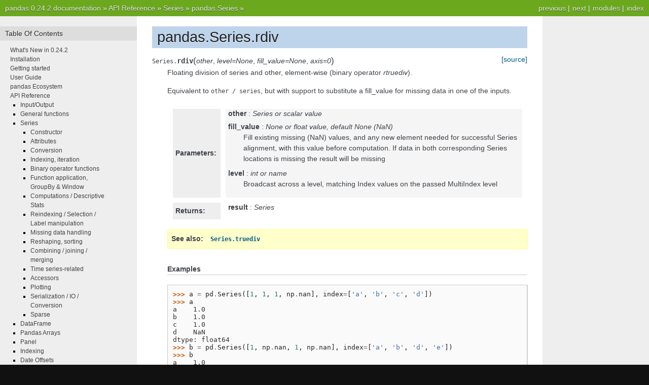

--- FILE ---
content_type: text/html
request_url: http://pandas.pydata.org/pandas-docs/version/0.24/reference/api/pandas.Series.rdiv.html
body_size: 3777
content:


<!DOCTYPE html PUBLIC "-//W3C//DTD XHTML 1.0 Transitional//EN"
  "http://www.w3.org/TR/xhtml1/DTD/xhtml1-transitional.dtd">

<html xmlns="http://www.w3.org/1999/xhtml">
  <head>
    <meta http-equiv="X-UA-Compatible" content="IE=Edge" />
    <meta http-equiv="Content-Type" content="text/html; charset=utf-8" />
    <title>pandas.Series.rdiv &#8212; pandas 0.24.2 documentation</title>
    <link rel="stylesheet" href="../../_static/nature.css" type="text/css" />
    <link rel="stylesheet" href="../../_static/pygments.css" type="text/css" />
    <script type="text/javascript" id="documentation_options" data-url_root="../../" src="../../_static/documentation_options.js"></script>
    <script type="text/javascript" src="../../_static/jquery.js"></script>
    <script type="text/javascript" src="../../_static/underscore.js"></script>
    <script type="text/javascript" src="../../_static/doctools.js"></script>
    <script type="text/javascript" src="../../_static/language_data.js"></script>
    <script async="async" type="text/javascript" src="https://cdnjs.cloudflare.com/ajax/libs/mathjax/2.7.5/latest.js?config=TeX-AMS-MML_HTMLorMML"></script>
    <script type="text/x-mathjax-config">MathJax.Hub.Config({"tex2jax": {"inlineMath": [["$", "$"], ["\\(", "\\)"]], "processEscapes": true, "ignoreClass": "document", "processClass": "math|output_area"}})</script>
    <link rel="shortcut icon" href="../../_static/favicon.ico"/>
    <link rel="index" title="Index" href="../../genindex.html" />
    <link rel="search" title="Search" href="../../search.html" />
    <link rel="next" title="pandas.Series.rdivmod" href="pandas.Series.rdivmod.html" />
    <link rel="prev" title="pandas.Series.ravel" href="pandas.Series.ravel.html" /> 
  </head><body>
    <div class="related" role="navigation" aria-label="related navigation">
      <h3>Navigation</h3>
      <ul>
        <li class="right" style="margin-right: 10px">
          <a href="../../genindex.html" title="General Index"
             accesskey="I">index</a></li>
        <li class="right" >
          <a href="../../py-modindex.html" title="Python Module Index"
             >modules</a> |</li>
        <li class="right" >
          <a href="pandas.Series.rdivmod.html" title="pandas.Series.rdivmod"
             accesskey="N">next</a> |</li>
        <li class="right" >
          <a href="pandas.Series.ravel.html" title="pandas.Series.ravel"
             accesskey="P">previous</a> |</li>
        <li class="nav-item nav-item-0"><a href="../../index.html">pandas 0.24.2 documentation</a> &#187;</li>
          <li class="nav-item nav-item-1"><a href="../index.html" >API Reference</a> &#187;</li>
          <li class="nav-item nav-item-2"><a href="../series.html" >Series</a> &#187;</li>
          <li class="nav-item nav-item-3"><a href="pandas.Series.html" accesskey="U">pandas.Series</a> &#187;</li> 
      </ul>
    </div>
<div class="content-wrapper">
    <div class="content">
        <div class="document">
            <div class="sphinxsidebar">
                <h3>Table Of Contents</h3>
                <ul class="current">
<li class="toctree-l1"><a class="reference internal" href="../../whatsnew/v0.24.2.html">What's New in 0.24.2</a></li>
<li class="toctree-l1"><a class="reference internal" href="../../install.html">Installation</a></li>
<li class="toctree-l1"><a class="reference internal" href="../../getting_started/index.html">Getting started</a></li>
<li class="toctree-l1"><a class="reference internal" href="../../user_guide/index.html">User Guide</a></li>
<li class="toctree-l1"><a class="reference internal" href="../../ecosystem.html">pandas Ecosystem</a></li>
<li class="toctree-l1 current"><a class="reference internal" href="../index.html">API Reference</a><ul class="current">
<li class="toctree-l2"><a class="reference internal" href="../io.html">Input/Output</a></li>
<li class="toctree-l2"><a class="reference internal" href="../general_functions.html">General functions</a></li>
<li class="toctree-l2 current"><a class="reference internal" href="../series.html">Series</a><ul class="current">
<li class="toctree-l3"><a class="reference internal" href="../series.html#constructor">Constructor</a></li>
<li class="toctree-l3"><a class="reference internal" href="../series.html#attributes">Attributes</a></li>
<li class="toctree-l3"><a class="reference internal" href="../series.html#conversion">Conversion</a></li>
<li class="toctree-l3"><a class="reference internal" href="../series.html#indexing-iteration">Indexing, iteration</a></li>
<li class="toctree-l3 current"><a class="reference internal" href="../series.html#binary-operator-functions">Binary operator functions</a></li>
<li class="toctree-l3"><a class="reference internal" href="../series.html#function-application-groupby-window">Function application, GroupBy &amp; Window</a></li>
<li class="toctree-l3"><a class="reference internal" href="../series.html#computations-descriptive-stats">Computations / Descriptive Stats</a></li>
<li class="toctree-l3"><a class="reference internal" href="../series.html#reindexing-selection-label-manipulation">Reindexing / Selection / Label manipulation</a></li>
<li class="toctree-l3"><a class="reference internal" href="../series.html#missing-data-handling">Missing data handling</a></li>
<li class="toctree-l3"><a class="reference internal" href="../series.html#reshaping-sorting">Reshaping, sorting</a></li>
<li class="toctree-l3"><a class="reference internal" href="../series.html#combining-joining-merging">Combining / joining / merging</a></li>
<li class="toctree-l3"><a class="reference internal" href="../series.html#time-series-related">Time series-related</a></li>
<li class="toctree-l3"><a class="reference internal" href="../series.html#accessors">Accessors</a></li>
<li class="toctree-l3"><a class="reference internal" href="../series.html#plotting">Plotting</a></li>
<li class="toctree-l3"><a class="reference internal" href="../series.html#serialization-io-conversion">Serialization / IO / Conversion</a></li>
<li class="toctree-l3"><a class="reference internal" href="../series.html#sparse">Sparse</a></li>
</ul>
</li>
<li class="toctree-l2"><a class="reference internal" href="../frame.html">DataFrame</a></li>
<li class="toctree-l2"><a class="reference internal" href="../arrays.html">Pandas Arrays</a></li>
<li class="toctree-l2"><a class="reference internal" href="../panel.html">Panel</a></li>
<li class="toctree-l2"><a class="reference internal" href="../indexing.html">Indexing</a></li>
<li class="toctree-l2"><a class="reference internal" href="../offset_frequency.html">Date Offsets</a></li>
<li class="toctree-l2"><a class="reference internal" href="../offset_frequency.html#frequencies">Frequencies</a></li>
<li class="toctree-l2"><a class="reference internal" href="../window.html">Window</a></li>
<li class="toctree-l2"><a class="reference internal" href="../groupby.html">GroupBy</a></li>
<li class="toctree-l2"><a class="reference internal" href="../resampling.html">Resampling</a></li>
<li class="toctree-l2"><a class="reference internal" href="../style.html">Style</a></li>
<li class="toctree-l2"><a class="reference internal" href="../plotting.html">Plotting</a></li>
<li class="toctree-l2"><a class="reference internal" href="../general_utility_functions.html">General utility functions</a></li>
<li class="toctree-l2"><a class="reference internal" href="../extensions.html">Extensions</a></li>
</ul>
</li>
<li class="toctree-l1"><a class="reference internal" href="../../development/index.html">Development</a></li>
<li class="toctree-l1"><a class="reference internal" href="../../whatsnew/index.html">Release Notes</a></li>
</ul>

                <h3 style="margin-top: 1.5em;">Search</h3>

                <form class="search" action="../../search.html" method="get">
                    <input type="text" name="q" size="18"/>
                    <input type="submit" value="Go"/>
                    <input type="hidden" name="check_keywords" value="yes"/>
                    <input type="hidden" name="area" value="default"/>
                </form>
                <p class="searchtip" style="font-size: 90%">
                    Enter search terms or a module, class or function name.
                </p>

            </div>
             
            <div class="documentwrapper">
                <div class="bodywrapper">
                    <div class="body">
                        
  <div class="section" id="pandas-series-rdiv">
<h1>pandas.Series.rdiv<a class="headerlink" href="#pandas-series-rdiv" title="Permalink to this headline">¶</a></h1>
<dl class="method">
<dt id="pandas.Series.rdiv">
<code class="descclassname">Series.</code><code class="descname">rdiv</code><span class="sig-paren">(</span><em>other</em>, <em>level=None</em>, <em>fill_value=None</em>, <em>axis=0</em><span class="sig-paren">)</span><a class="reference external" href="http://github.com/pandas-dev/pandas/blob/v0.24.2/pandas/core/ops.py#L1864-L1881"><span class="viewcode-link">[source]</span></a><a class="headerlink" href="#pandas.Series.rdiv" title="Permalink to this definition">¶</a></dt>
<dd><p>Floating division of series and other, element-wise (binary operator <cite>rtruediv</cite>).</p>
<p>Equivalent to <code class="docutils literal notranslate"><span class="pre">other</span> <span class="pre">/</span> <span class="pre">series</span></code>, but with support to substitute a fill_value for
missing data in one of the inputs.</p>
<table class="docutils field-list" frame="void" rules="none">
<col class="field-name" />
<col class="field-body" />
<tbody valign="top">
<tr class="field-odd field"><th class="field-name">Parameters:</th><td class="field-body"><dl class="first docutils">
<dt><strong>other</strong> <span class="classifier-delimiter">:</span> <span class="classifier">Series or scalar value</span></dt>
<dd></dd>
<dt><strong>fill_value</strong> <span class="classifier-delimiter">:</span> <span class="classifier">None or float value, default None (NaN)</span></dt>
<dd><p class="first last">Fill existing missing (NaN) values, and any new element needed for
successful Series alignment, with this value before computation.
If data in both corresponding Series locations is missing
the result will be missing</p>
</dd>
<dt><strong>level</strong> <span class="classifier-delimiter">:</span> <span class="classifier">int or name</span></dt>
<dd><p class="first last">Broadcast across a level, matching Index values on the
passed MultiIndex level</p>
</dd>
</dl>
</td>
</tr>
<tr class="field-even field"><th class="field-name">Returns:</th><td class="field-body"><dl class="first last docutils">
<dt><strong>result</strong> <span class="classifier-delimiter">:</span> <span class="classifier">Series</span></dt>
<dd></dd>
</dl>
</td>
</tr>
</tbody>
</table>
<div class="admonition seealso">
<p class="first admonition-title">See also</p>
<p class="last"><a class="reference internal" href="pandas.Series.truediv.html#pandas.Series.truediv" title="pandas.Series.truediv"><code class="xref py py-obj docutils literal notranslate"><span class="pre">Series.truediv</span></code></a></p>
</div>
<p class="rubric">Examples</p>
<div class="highlight-default notranslate"><div class="highlight"><pre><span></span><span class="gp">&gt;&gt;&gt; </span><span class="n">a</span> <span class="o">=</span> <span class="n">pd</span><span class="o">.</span><span class="n">Series</span><span class="p">([</span><span class="mi">1</span><span class="p">,</span> <span class="mi">1</span><span class="p">,</span> <span class="mi">1</span><span class="p">,</span> <span class="n">np</span><span class="o">.</span><span class="n">nan</span><span class="p">],</span> <span class="n">index</span><span class="o">=</span><span class="p">[</span><span class="s1">&#39;a&#39;</span><span class="p">,</span> <span class="s1">&#39;b&#39;</span><span class="p">,</span> <span class="s1">&#39;c&#39;</span><span class="p">,</span> <span class="s1">&#39;d&#39;</span><span class="p">])</span>
<span class="gp">&gt;&gt;&gt; </span><span class="n">a</span>
<span class="go">a    1.0</span>
<span class="go">b    1.0</span>
<span class="go">c    1.0</span>
<span class="go">d    NaN</span>
<span class="go">dtype: float64</span>
<span class="gp">&gt;&gt;&gt; </span><span class="n">b</span> <span class="o">=</span> <span class="n">pd</span><span class="o">.</span><span class="n">Series</span><span class="p">([</span><span class="mi">1</span><span class="p">,</span> <span class="n">np</span><span class="o">.</span><span class="n">nan</span><span class="p">,</span> <span class="mi">1</span><span class="p">,</span> <span class="n">np</span><span class="o">.</span><span class="n">nan</span><span class="p">],</span> <span class="n">index</span><span class="o">=</span><span class="p">[</span><span class="s1">&#39;a&#39;</span><span class="p">,</span> <span class="s1">&#39;b&#39;</span><span class="p">,</span> <span class="s1">&#39;d&#39;</span><span class="p">,</span> <span class="s1">&#39;e&#39;</span><span class="p">])</span>
<span class="gp">&gt;&gt;&gt; </span><span class="n">b</span>
<span class="go">a    1.0</span>
<span class="go">b    NaN</span>
<span class="go">d    1.0</span>
<span class="go">e    NaN</span>
<span class="go">dtype: float64</span>
<span class="gp">&gt;&gt;&gt; </span><span class="n">a</span><span class="o">.</span><span class="n">add</span><span class="p">(</span><span class="n">b</span><span class="p">,</span> <span class="n">fill_value</span><span class="o">=</span><span class="mi">0</span><span class="p">)</span>
<span class="go">a    2.0</span>
<span class="go">b    1.0</span>
<span class="go">c    1.0</span>
<span class="go">d    1.0</span>
<span class="go">e    NaN</span>
<span class="go">dtype: float64</span>
</pre></div>
</div>
</dd></dl>

</div>


                    </div>
                </div>
            </div>

            
            <div class="clearer"></div>
        </div>
    </div>
</div>
    <div class="related" role="navigation" aria-label="related navigation">
      <h3>Navigation</h3>
      <ul>
        <li class="right" style="margin-right: 10px">
          <a href="../../genindex.html" title="General Index"
             >index</a></li>
        <li class="right" >
          <a href="../../py-modindex.html" title="Python Module Index"
             >modules</a> |</li>
        <li class="right" >
          <a href="pandas.Series.rdivmod.html" title="pandas.Series.rdivmod"
             >next</a> |</li>
        <li class="right" >
          <a href="pandas.Series.ravel.html" title="pandas.Series.ravel"
             >previous</a> |</li>
        <li class="nav-item nav-item-0"><a href="../../index.html">pandas 0.24.2 documentation</a> &#187;</li>
          <li class="nav-item nav-item-1"><a href="../index.html" >API Reference</a> &#187;</li>
          <li class="nav-item nav-item-2"><a href="../series.html" >Series</a> &#187;</li>
          <li class="nav-item nav-item-3"><a href="pandas.Series.html" >pandas.Series</a> &#187;</li> 
      </ul>
    </div>
<style type="text/css">
    .scrollToTop {
        text-align: center;
        font-weight: bold;
        position: fixed;
        bottom: 60px;
        right: 40px;
        display: none;
    }
</style>
<a href="#" class="scrollToTop">Scroll To Top</a>
<script type="text/javascript">
$(document).ready(function() {
    //Check to see if the window is top if not then display button
    $(window).scroll(function() {
        if ($(this).scrollTop() > 200) {
            $('.scrollToTop').fadeIn();
        } else {
            $('.scrollToTop').fadeOut();
        }
    });

    //Click event to scroll to top
    $('.scrollToTop').click(function() {
        $('html, body').animate({
            scrollTop: 0
        }, 500);
        return false;
    });
});
</script>
<script type="text/javascript">
  var _gaq = _gaq || [];
  _gaq.push(['_setAccount', 'UA-27880019-2']);
  _gaq.push(['_trackPageview']);

  (function() {
    var ga = document.createElement('script'); ga.type = 'text/javascript'; ga.async = true;
    ga.src = ('https:' == document.location.protocol ? 'https://ssl' : 'http://www') + '.google-analytics.com/ga.js';
    var s = document.getElementsByTagName('script')[0]; s.parentNode.insertBefore(ga, s);
  })();
</script>

  </body>
</html>

--- FILE ---
content_type: application/javascript; charset=utf-8
request_url: https://cdnjs.cloudflare.com/ajax/libs/mathjax/2.7.5/config/TeX-AMS-MML_HTMLorMML.js?V=2.7.5
body_size: 59566
content:
/*
 *  /MathJax/config/TeX-AMS-MML_HTMLorMML.js
 *  
 *  Copyright (c) 2010-2018 The MathJax Consortium
 *
 *  Part of the MathJax library.
 *  See http://www.mathjax.org for details.
 * 
 *  Licensed under the Apache License, Version 2.0;
 *  you may not use this file except in compliance with the License.
 *
 *      http://www.apache.org/licenses/LICENSE-2.0
 */

MathJax.Hub.Config({delayJaxRegistration: true});

MathJax.Ajax.Preloading(
  "[MathJax]/jax/input/TeX/config.js",
  "[MathJax]/jax/input/MathML/config.js",
  "[MathJax]/jax/output/HTML-CSS/config.js",
  "[MathJax]/jax/output/NativeMML/config.js",
  "[MathJax]/jax/output/PreviewHTML/config.js",
  "[MathJax]/config/MMLorHTML.js",
  "[MathJax]/extensions/tex2jax.js",
  "[MathJax]/extensions/mml2jax.js",
  "[MathJax]/extensions/MathEvents.js",
  "[MathJax]/extensions/MathZoom.js",
  "[MathJax]/extensions/MathMenu.js",
  "[MathJax]/jax/element/mml/jax.js",
  "[MathJax]/extensions/toMathML.js",
  "[MathJax]/extensions/TeX/noErrors.js",
  "[MathJax]/extensions/TeX/noUndefined.js",
  "[MathJax]/jax/input/TeX/jax.js",
  "[MathJax]/extensions/TeX/AMSmath.js",
  "[MathJax]/extensions/TeX/AMSsymbols.js",
  "[MathJax]/jax/input/MathML/jax.js",
  "[MathJax]/jax/output/PreviewHTML/jax.js",
  "[MathJax]/extensions/fast-preview.js",
  "[MathJax]/extensions/AssistiveMML.js",
  "[MathJax]/extensions/a11y/accessibility-menu.js"
);

MathJax.Hub.Config({
  extensions: ['[a11y]/accessibility-menu.js']
});

MathJax.InputJax.TeX=MathJax.InputJax({id:"TeX",version:"2.7.5",directory:MathJax.InputJax.directory+"/TeX",extensionDir:MathJax.InputJax.extensionDir+"/TeX",config:{TagSide:"right",TagIndent:"0.8em",MultLineWidth:"85%",equationNumbers:{autoNumber:"none",formatNumber:function(a){return a},formatTag:function(a){return"("+a+")"},formatID:function(a){return"mjx-eqn-"+String(a).replace(/\s/g,"_")},formatURL:function(b,a){return a+"#"+encodeURIComponent(b)},useLabelIds:true}},resetEquationNumbers:function(){}});MathJax.InputJax.TeX.Register("math/tex");MathJax.InputJax.TeX.loadComplete("config.js");
MathJax.InputJax.MathML=MathJax.InputJax({id:"MathML",version:"2.7.5",directory:MathJax.InputJax.directory+"/MathML",extensionDir:MathJax.InputJax.extensionDir+"/MathML",entityDir:MathJax.InputJax.directory+"/MathML/entities",config:{useMathMLspacing:false}});MathJax.InputJax.MathML.Register("math/mml");MathJax.InputJax.MathML.loadComplete("config.js");
MathJax.OutputJax["HTML-CSS"]=MathJax.OutputJax({id:"HTML-CSS",version:"2.7.5",directory:MathJax.OutputJax.directory+"/HTML-CSS",extensionDir:MathJax.OutputJax.extensionDir+"/HTML-CSS",autoloadDir:MathJax.OutputJax.directory+"/HTML-CSS/autoload",fontDir:MathJax.OutputJax.directory+"/HTML-CSS/fonts",webfontDir:MathJax.OutputJax.fontDir+"/HTML-CSS",config:{noReflows:true,matchFontHeight:true,scale:100,minScaleAdjust:50,availableFonts:["STIX","TeX"],preferredFont:"TeX",webFont:"TeX",imageFont:"TeX",undefinedFamily:"STIXGeneral,'Arial Unicode MS',serif",mtextFontInherit:false,EqnChunk:(MathJax.Hub.Browser.isMobile?10:50),EqnChunkFactor:1.5,EqnChunkDelay:100,linebreaks:{automatic:false,width:"container"},styles:{".MathJax_Display":{"text-align":"center",margin:"1em 0em"},".MathJax .merror":{"background-color":"#FFFF88",color:"#CC0000",border:"1px solid #CC0000",padding:"1px 3px","font-style":"normal","font-size":"90%"},".MathJax .MJX-monospace":{"font-family":"monospace"},".MathJax .MJX-sans-serif":{"font-family":"sans-serif"},"#MathJax_Tooltip":{"background-color":"InfoBackground",color:"InfoText",border:"1px solid black","box-shadow":"2px 2px 5px #AAAAAA","-webkit-box-shadow":"2px 2px 5px #AAAAAA","-moz-box-shadow":"2px 2px 5px #AAAAAA","-khtml-box-shadow":"2px 2px 5px #AAAAAA",filter:"progid:DXImageTransform.Microsoft.dropshadow(OffX=2, OffY=2, Color='gray', Positive='true')",padding:"3px 4px","z-index":401}}}});if(MathJax.Hub.Browser.isMSIE&&document.documentMode>=9){delete MathJax.OutputJax["HTML-CSS"].config.styles["#MathJax_Tooltip"].filter}if(!MathJax.Hub.config.delayJaxRegistration){MathJax.OutputJax["HTML-CSS"].Register("jax/mml")}MathJax.Hub.Register.StartupHook("End Config",[function(b,c){var a=b.Insert({minBrowserVersion:{Firefox:3,Opera:9.52,MSIE:6,Chrome:0.3,Safari:2,Konqueror:4},inlineMathDelimiters:["$","$"],displayMathDelimiters:["$$","$$"],multilineDisplay:true,minBrowserTranslate:function(f){var e=b.getJaxFor(f),k=["[Math]"],j;var h=document.createElement("span",{className:"MathJax_Preview"});if(e.inputJax==="TeX"){if(e.root.Get("displaystyle")){j=a.displayMathDelimiters;k=[j[0]+e.originalText+j[1]];if(a.multilineDisplay){k=k[0].split(/\n/)}}else{j=a.inlineMathDelimiters;k=[j[0]+e.originalText.replace(/^\s+/,"").replace(/\s+$/,"")+j[1]]}}for(var g=0,d=k.length;g<d;g++){h.appendChild(document.createTextNode(k[g]));if(g<d-1){h.appendChild(document.createElement("br"))}}f.parentNode.insertBefore(h,f)}},(b.config["HTML-CSS"]||{}));if(b.Browser.version!=="0.0"&&!b.Browser.versionAtLeast(a.minBrowserVersion[b.Browser]||0)){c.Translate=a.minBrowserTranslate;b.Config({showProcessingMessages:false});MathJax.Message.Set(["MathJaxNotSupported","Your browser does not support MathJax"],null,4000);b.Startup.signal.Post("MathJax not supported")}},MathJax.Hub,MathJax.OutputJax["HTML-CSS"]]);MathJax.OutputJax["HTML-CSS"].loadComplete("config.js");
MathJax.OutputJax.NativeMML=MathJax.OutputJax({id:"NativeMML",version:"2.7.5",directory:MathJax.OutputJax.directory+"/NativeMML",extensionDir:MathJax.OutputJax.extensionDir+"/NativeMML",config:{matchFontHeight:true,scale:100,minScaleAdjust:50,styles:{"div.MathJax_MathML":{"text-align":"center",margin:".75em 0px"}}}});if(!MathJax.Hub.config.delayJaxRegistration){MathJax.OutputJax.NativeMML.Register("jax/mml")}MathJax.OutputJax.NativeMML.loadComplete("config.js");
MathJax.OutputJax.PreviewHTML=MathJax.OutputJax({id:"PreviewHTML",version:"2.7.5",directory:MathJax.OutputJax.directory+"/PreviewHTML",extensionDir:MathJax.OutputJax.extensionDir+"/PreviewHTML",noFastPreview:true,config:{scale:100,minScaleAdjust:50,mtextFontInherit:false,linebreaks:{automatic:false,width:"container"}}});if(!MathJax.Hub.config.delayJaxRegistration){MathJax.OutputJax.PreviewHTML.Register("jax/mml")}MathJax.OutputJax.PreviewHTML.loadComplete("config.js");
(function(c,g){var f="2.7.0";var a=MathJax.Hub.CombineConfig("MMLorHTML",{prefer:{MSIE:"MML",Firefox:"HTML",Opera:"HTML",Chrome:"HTML",Safari:"HTML",other:"HTML"}});var e={Firefox:3,Opera:9.52,MSIE:6,Chrome:0.3,Safari:2,Konqueror:4};var b=(g.version==="0.0"||g.versionAtLeast(e[g]||0));var d=(g.isFirefox&&g.versionAtLeast("1.5"))||(g.isMSIE&&g.hasMathPlayer)||(g.isSafari&&g.versionAtLeast("5.0"))||(g.isOpera&&g.versionAtLeast("9.52"));c.Register.StartupHook("End Config",function(){var h=(a.prefer&&typeof(a.prefer)==="object"?a.prefer[MathJax.Hub.Browser]||a.prefer.other||"HTML":a.prefer);if(b||d){if(d&&(h==="MML"||!b)){if(MathJax.OutputJax.NativeMML){MathJax.OutputJax.NativeMML.Register("jax/mml")}else{c.config.jax.unshift("output/NativeMML")}c.Startup.signal.Post("NativeMML output selected")}else{if(MathJax.OutputJax["HTML-CSS"]){MathJax.OutputJax["HTML-CSS"].Register("jax/mml")}else{c.config.jax.unshift("output/HTML-CSS")}c.Startup.signal.Post("HTML-CSS output selected")}}else{c.PreProcess.disabled=true;c.prepareScripts.disabled=true;MathJax.Message.Set(["MathJaxNotSupported","Your browser does not support MathJax"],null,4000);c.Startup.signal.Post("MathJax not supported")}})})(MathJax.Hub,MathJax.Hub.Browser);MathJax.Ajax.loadComplete("[MathJax]/config/MMLorHTML.js");
MathJax.Extension.tex2jax={version:"2.7.5",config:{inlineMath:[["\\(","\\)"]],displayMath:[["$$","$$"],["\\[","\\]"]],skipTags:["script","noscript","style","textarea","pre","code","annotation","annotation-xml"],ignoreClass:"tex2jax_ignore",processClass:"tex2jax_process",processEscapes:false,processEnvironments:true,processRefs:true,preview:"TeX"},ignoreTags:{br:(MathJax.Hub.Browser.isMSIE&&document.documentMode<9?"\n":" "),wbr:"","#comment":""},PreProcess:function(a){if(!this.configured){this.config=MathJax.Hub.CombineConfig("tex2jax",this.config);if(this.config.Augment){MathJax.Hub.Insert(this,this.config.Augment)}if(typeof(this.config.previewTeX)!=="undefined"&&!this.config.previewTeX){this.config.preview="none"}this.configured=true}if(typeof(a)==="string"){a=document.getElementById(a)}if(!a){a=document.body}if(this.createPatterns()){this.scanElement(a,a.nextSibling)}},createPatterns:function(){var d=[],e=[],c,a,b=this.config;this.match={};for(c=0,a=b.inlineMath.length;c<a;c++){d.push(this.patternQuote(b.inlineMath[c][0]));this.match[b.inlineMath[c][0]]={mode:"",end:b.inlineMath[c][1],pattern:this.endPattern(b.inlineMath[c][1])}}for(c=0,a=b.displayMath.length;c<a;c++){d.push(this.patternQuote(b.displayMath[c][0]));this.match[b.displayMath[c][0]]={mode:"; mode=display",end:b.displayMath[c][1],pattern:this.endPattern(b.displayMath[c][1])}}if(d.length){e.push(d.sort(this.sortLength).join("|"))}if(b.processEnvironments){e.push("\\\\begin\\{([^}]*)\\}")}if(b.processEscapes){e.push("\\\\*\\\\\\$")}if(b.processRefs){e.push("\\\\(eq)?ref\\{[^}]*\\}")}this.start=new RegExp(e.join("|"),"g");this.skipTags=new RegExp("^("+b.skipTags.join("|")+")$","i");var f=[];if(MathJax.Hub.config.preRemoveClass){f.push(MathJax.Hub.config.preRemoveClass)}if(b.ignoreClass){f.push(b.ignoreClass)}this.ignoreClass=(f.length?new RegExp("(^| )("+f.join("|")+")( |$)"):/^$/);this.processClass=new RegExp("(^| )("+b.processClass+")( |$)");return(e.length>0)},patternQuote:function(a){return a.replace(/([\^$(){}+*?\-|\[\]\:\\])/g,"\\$1")},endPattern:function(a){return new RegExp(this.patternQuote(a)+"|\\\\.|[{}]","g")},sortLength:function(d,c){if(d.length!==c.length){return c.length-d.length}return(d==c?0:(d<c?-1:1))},scanElement:function(c,b,g){var a,e,d,f;while(c&&c!=b){if(c.nodeName.toLowerCase()==="#text"){if(!g){c=this.scanText(c)}}else{a=(typeof(c.className)==="undefined"?"":c.className);e=(typeof(c.tagName)==="undefined"?"":c.tagName);if(typeof(a)!=="string"){a=String(a)}f=this.processClass.exec(a);if(c.firstChild&&!a.match(/(^| )MathJax/)&&(f||!this.skipTags.exec(e))){d=(g||this.ignoreClass.exec(a))&&!f;this.scanElement(c.firstChild,b,d)}}if(c){c=c.nextSibling}}},scanText:function(c){if(c.nodeValue.replace(/\s+/,"")==""){return c}var b,d,e=0,a;this.search={start:true};this.pattern=this.start;while(c){a=null;this.pattern.lastIndex=e;e=0;while(c&&c.nodeName.toLowerCase()==="#text"&&(b=this.pattern.exec(c.nodeValue))){if(this.search.start){c=this.startMatch(b,c)}else{c=this.endMatch(b,c)}}if(this.search.matched){c=this.encloseMath(c)}else{if(!this.search.start){a=this.search}}if(c){do{d=c;c=c.nextSibling}while(c&&this.ignoreTags[c.nodeName.toLowerCase()]!=null);if(!c||c.nodeName!=="#text"){if(!a){return(this.search.close?this.prevEndMatch():d)}c=a.open;e=a.opos+a.olen+(a.blen||0);this.search={start:true};this.pattern=this.start}}}return c},startMatch:function(a,b){var f=this.match[a[0]];if(f!=null){this.search={end:f.end,mode:f.mode,pcount:0,open:b,olen:a[0].length,opos:this.pattern.lastIndex-a[0].length};this.switchPattern(f.pattern)}else{if(a[0].substr(0,6)==="\\begin"){this.search={end:"\\end{"+a[1]+"}",mode:"; mode=display",pcount:0,open:b,olen:0,opos:this.pattern.lastIndex-a[0].length,blen:a[1].length+3,isBeginEnd:true};this.switchPattern(this.endPattern(this.search.end))}else{if(a[0].substr(0,4)==="\\ref"||a[0].substr(0,6)==="\\eqref"){this.search={mode:"",end:"",open:b,pcount:0,olen:0,opos:this.pattern.lastIndex-a[0].length};return this.endMatch([""],b)}else{var d=a[0].substr(0,a[0].length-1),g,c;if(d.length%2===0){c=[d.replace(/\\\\/g,"\\")];g=1}else{c=[d.substr(1).replace(/\\\\/g,"\\"),"$"];g=0}c=MathJax.HTML.Element("span",null,c);var e=MathJax.HTML.TextNode(b.nodeValue.substr(0,a.index));b.nodeValue=b.nodeValue.substr(a.index+a[0].length-g);b.parentNode.insertBefore(c,b);b.parentNode.insertBefore(e,c);this.pattern.lastIndex=g}}}return b},endMatch:function(a,c){var b=this.search;if(a[0]==b.end){if(!b.close||b.pcount===0){b.close=c;b.cpos=this.pattern.lastIndex;b.clen=(b.isBeginEnd?0:a[0].length)}if(b.pcount===0){b.matched=true;c=this.encloseMath(c);this.switchPattern(this.start)}}else{if(a[0]==="{"){b.pcount++}else{if(a[0]==="}"&&b.pcount){b.pcount--}}}return c},prevEndMatch:function(){this.search.matched=true;var a=this.encloseMath(this.search.close);this.switchPattern(this.start);return a},switchPattern:function(a){a.lastIndex=this.pattern.lastIndex;this.pattern=a;this.search.start=(a===this.start)},encloseMath:function(b){var a=this.search,g=a.close,f,d,c;if(a.cpos===g.length){g=g.nextSibling}else{g=g.splitText(a.cpos)}if(!g){f=g=MathJax.HTML.addText(a.close.parentNode,"")}a.close=g;d=(a.opos?a.open.splitText(a.opos):a.open);while((c=d.nextSibling)&&c!==g){if(c.nodeValue!==null){if(c.nodeName==="#comment"){d.nodeValue+=c.nodeValue.replace(/^\[CDATA\[((.|\n|\r)*)\]\]$/,"$1")}else{d.nodeValue+=c.nodeValue}}else{var h=this.ignoreTags[c.nodeName.toLowerCase()];d.nodeValue+=(h==null?" ":h)}d.parentNode.removeChild(c)}var e=d.nodeValue.substr(a.olen,d.nodeValue.length-a.olen-a.clen);d.parentNode.removeChild(d);if(this.config.preview!=="none"){this.createPreview(a.mode,e)}d=this.createMathTag(a.mode,e);this.search={};this.pattern.lastIndex=0;if(f){f.parentNode.removeChild(f)}return d},insertNode:function(b){var a=this.search;a.close.parentNode.insertBefore(b,a.close)},createPreview:function(d,a){var b=MathJax.Hub.config.preRemoveClass;var c=this.config.preview;if(c==="none"){return}if((this.search.close.previousSibling||{}).className===b){return}if(c==="TeX"){c=[this.filterPreview(a)]}if(c){c=MathJax.HTML.Element("span",{className:b},c);this.insertNode(c)}},createMathTag:function(c,b){var a=document.createElement("script");a.type="math/tex"+c;MathJax.HTML.setScript(a,b);this.insertNode(a);return a},filterPreview:function(a){return a}};MathJax.Hub.Register.PreProcessor(["PreProcess",MathJax.Extension.tex2jax]);MathJax.Ajax.loadComplete("[MathJax]/extensions/tex2jax.js");
MathJax.Extension.mml2jax={version:"2.7.5",config:{preview:"mathml"},MMLnamespace:"http://www.w3.org/1998/Math/MathML",PreProcess:function(e){if(!this.configured){this.config=MathJax.Hub.CombineConfig("mml2jax",this.config);if(this.config.Augment){MathJax.Hub.Insert(this,this.config.Augment)}this.InitBrowser();this.configured=true}if(typeof(e)==="string"){e=document.getElementById(e)}if(!e){e=document.body}var h=[];this.PushMathElements(h,e,"math");this.PushMathElements(h,e,"math",this.MMLnamespace);var d,b;if(typeof(document.namespaces)!=="undefined"){try{for(d=0,b=document.namespaces.length;d<b;d++){var f=document.namespaces[d];if(f.urn===this.MMLnamespace){this.PushMathElements(h,e,f.name+":math")}}}catch(g){}}else{var c=document.getElementsByTagName("html")[0];if(c){for(d=0,b=c.attributes.length;d<b;d++){var a=c.attributes[d];if(a.nodeName.substr(0,6)==="xmlns:"&&a.nodeValue===this.MMLnamespace){this.PushMathElements(h,e,a.nodeName.substr(6)+":math")}}}}this.ProcessMathArray(h)},PushMathElements:function(f,d,a,c){var h,g=MathJax.Hub.config.preRemoveClass;if(c){if(!d.getElementsByTagNameNS){return}h=d.getElementsByTagNameNS(c,a)}else{h=d.getElementsByTagName(a)}for(var e=0,b=h.length;e<b;e++){var j=h[e].parentNode;if(j&&j.className!==g&&!j.isMathJax&&!h[e].prefix===!c){f.push(h[e])}}},ProcessMathArray:function(c){var b,a=c.length;if(a){if(this.MathTagBug){for(b=0;b<a;b++){if(c[b].nodeName==="MATH"){this.ProcessMathFlattened(c[b])}else{this.ProcessMath(c[b])}}}else{for(b=0;b<a;b++){this.ProcessMath(c[b])}}}},ProcessMath:function(e){var d=e.parentNode;if(!d||d.className===MathJax.Hub.config.preRemoveClass){return}var a=document.createElement("script");a.type="math/mml";d.insertBefore(a,e);if(this.AttributeBug){var b=this.OuterHTML(e);if(this.CleanupHTML){b=b.replace(/<\?import .*?>/i,"").replace(/<\?xml:namespace .*?\/>/i,"");b=b.replace(/&nbsp;/g,"&#xA0;")}MathJax.HTML.setScript(a,b);d.removeChild(e)}else{var c=MathJax.HTML.Element("span");c.appendChild(e);MathJax.HTML.setScript(a,c.innerHTML)}if(this.config.preview!=="none"){this.createPreview(e,a)}},ProcessMathFlattened:function(f){var d=f.parentNode;if(!d||d.className===MathJax.Hub.config.preRemoveClass){return}var b=document.createElement("script");b.type="math/mml";d.insertBefore(b,f);var c="",e,a=f;while(f&&f.nodeName!=="/MATH"){e=f;f=f.nextSibling;c+=this.NodeHTML(e);e.parentNode.removeChild(e)}if(f&&f.nodeName==="/MATH"){f.parentNode.removeChild(f)}b.text=c+"</math>";if(this.config.preview!=="none"){this.createPreview(a,b)}},NodeHTML:function(e){var c,b,a;if(e.nodeName==="#text"){c=this.quoteHTML(e.nodeValue)}else{if(e.nodeName==="#comment"){c="<!--"+e.nodeValue+"-->"}else{c="<"+e.nodeName.toLowerCase();for(b=0,a=e.attributes.length;b<a;b++){var d=e.attributes[b];if(d.specified&&d.nodeName.substr(0,10)!=="_moz-math-"){c+=" "+d.nodeName.toLowerCase().replace(/xmlns:xmlns/,"xmlns")+"=";var f=d.nodeValue;if(f==null&&d.nodeName==="style"&&e.style){f=e.style.cssText}c+='"'+this.quoteHTML(f)+'"'}}c+=">";if(e.outerHTML!=null&&e.outerHTML.match(/(.<\/[A-Z]+>|\/>)$/)){for(b=0,a=e.childNodes.length;b<a;b++){c+=this.OuterHTML(e.childNodes[b])}c+="</"+e.nodeName.toLowerCase()+">"}}}return c},OuterHTML:function(d){if(d.nodeName.charAt(0)==="#"){return this.NodeHTML(d)}if(!this.AttributeBug){return d.outerHTML}var c=this.NodeHTML(d);for(var b=0,a=d.childNodes.length;b<a;b++){c+=this.OuterHTML(d.childNodes[b])}c+="</"+d.nodeName.toLowerCase()+">";return c},quoteHTML:function(a){if(a==null){a=""}return a.replace(/&/g,"&#x26;").replace(/</g,"&lt;").replace(/>/g,"&gt;").replace(/\"/g,"&quot;")},createPreview:function(g,f){var e=this.config.preview;if(e==="none"){return}var i=false;var c=MathJax.Hub.config.preRemoveClass;if((f.previousSibling||{}).className===c){return}if(e==="mathml"){i=true;if(this.MathTagBug){e="alttext"}else{e=g.cloneNode(true)}}if(e==="alttext"||e==="altimg"){i=true;var d=this.filterPreview(g.getAttribute("alttext"));if(e==="alttext"){if(d!=null){e=MathJax.HTML.TextNode(d)}else{e=null}}else{var a=g.getAttribute("altimg");if(a!=null){var b={width:g.getAttribute("altimg-width"),height:g.getAttribute("altimg-height")};e=MathJax.HTML.Element("img",{src:a,alt:d,style:b})}else{e=null}}}if(e){var h;if(i){h=MathJax.HTML.Element("span",{className:c});h.appendChild(e)}else{h=MathJax.HTML.Element("span",{className:c},e)}f.parentNode.insertBefore(h,f)}},filterPreview:function(a){return a},InitBrowser:function(){var b=MathJax.HTML.Element("span",{id:"<",className:"mathjax",innerHTML:"<math><mi>x</mi><mspace /></math>"});var a=b.outerHTML||"";this.AttributeBug=a!==""&&!(a.match(/id="&lt;"/)&&a.match(/class="mathjax"/)&&a.match(/<\/math>/));this.MathTagBug=b.childNodes.length>1;this.CleanupHTML=MathJax.Hub.Browser.isMSIE}};MathJax.Hub.Register.PreProcessor(["PreProcess",MathJax.Extension.mml2jax],5);MathJax.Ajax.loadComplete("[MathJax]/extensions/mml2jax.js");
(function(d,h,l,g,m,b,j){var p="2.7.5";var i=MathJax.Extension;var c=i.MathEvents={version:p};var k=d.config.menuSettings;var o={hover:500,frame:{x:3.5,y:5,bwidth:1,bcolor:"#A6D",hwidth:"15px",hcolor:"#83A"},button:{x:-6,y:-3,wx:-2},fadeinInc:0.2,fadeoutInc:0.05,fadeDelay:50,fadeoutStart:400,fadeoutDelay:15*1000,styles:{".MathJax_Hover_Frame":{"border-radius":".25em","-webkit-border-radius":".25em","-moz-border-radius":".25em","-khtml-border-radius":".25em","box-shadow":"0px 0px 15px #83A","-webkit-box-shadow":"0px 0px 15px #83A","-moz-box-shadow":"0px 0px 15px #83A","-khtml-box-shadow":"0px 0px 15px #83A",border:"1px solid #A6D ! important",display:"inline-block",position:"absolute"},".MathJax_Menu_Button .MathJax_Hover_Arrow":{position:"absolute",cursor:"pointer",display:"inline-block",border:"2px solid #AAA","border-radius":"4px","-webkit-border-radius":"4px","-moz-border-radius":"4px","-khtml-border-radius":"4px","font-family":"'Courier New',Courier","font-size":"9px",color:"#F0F0F0"},".MathJax_Menu_Button .MathJax_Hover_Arrow span":{display:"block","background-color":"#AAA",border:"1px solid","border-radius":"3px","line-height":0,padding:"4px"},".MathJax_Hover_Arrow:hover":{color:"white!important",border:"2px solid #CCC!important"},".MathJax_Hover_Arrow:hover span":{"background-color":"#CCC!important"}}};var n=c.Event={LEFTBUTTON:0,RIGHTBUTTON:2,MENUKEY:"altKey",KEY:{RETURN:13,ESCAPE:27,SPACE:32,LEFT:37,UP:38,RIGHT:39,DOWN:40},Mousedown:function(q){return n.Handler(q,"Mousedown",this)},Mouseup:function(q){return n.Handler(q,"Mouseup",this)},Mousemove:function(q){return n.Handler(q,"Mousemove",this)},Mouseover:function(q){return n.Handler(q,"Mouseover",this)},Mouseout:function(q){return n.Handler(q,"Mouseout",this)},Click:function(q){return n.Handler(q,"Click",this)},DblClick:function(q){return n.Handler(q,"DblClick",this)},Menu:function(q){return n.Handler(q,"ContextMenu",this)},Handler:function(t,r,s){if(l.loadingMathMenu){return n.False(t)}var q=b[s.jaxID];if(!t){t=window.event}t.isContextMenu=(r==="ContextMenu");if(q[r]){return q[r](t,s)}if(i.MathZoom){return i.MathZoom.HandleEvent(t,r,s)}},False:function(q){if(!q){q=window.event}if(q){if(q.preventDefault){q.preventDefault()}else{q.returnValue=false}if(q.stopPropagation){q.stopPropagation()}q.cancelBubble=true}return false},Keydown:function(r,q){if(!r){r=window.event}if(r.keyCode===n.KEY.SPACE){n.ContextMenu(r,this)}},ContextMenu:function(t,E,w){var B=b[E.jaxID],v=B.getJaxFromMath(E);var F=(B.config.showMathMenu!=null?B:d).config.showMathMenu;if(!F||(k.context!=="MathJax"&&!w)){return}if(c.msieEventBug){t=window.event||t}n.ClearSelection();f.ClearHoverTimer();if(v.hover){if(v.hover.remove){clearTimeout(v.hover.remove);delete v.hover.remove}v.hover.nofade=true}var u=MathJax.Menu;var G,D;if(u){if(u.loadingDomain){return n.False(t)}G=m.loadDomain("MathMenu");if(!G){u.jax=v;var r=u.menu.Find("Show Math As").submenu;r.items[0].name=v.sourceMenuTitle;r.items[0].format=(v.sourceMenuFormat||"MathML");r.items[1].name=j[v.inputJax].sourceMenuTitle;r.items[5].disabled=!j[v.inputJax].annotationEncoding;var A=r.items[2];A.disabled=true;var q=A.submenu.items;annotationList=MathJax.Hub.Config.semanticsAnnotations;for(var z=0,y=q.length;z<y;z++){var s=q[z].name[1];if(v.root&&v.root.getAnnotation(s)!==null){A.disabled=false;q[z].hidden=false}else{q[z].hidden=true}}var x=u.menu.Find("Math Settings","MathPlayer");x.hidden=!(v.outputJax==="NativeMML"&&d.Browser.hasMathPlayer);return u.menu.Post(t)}u.loadingDomain=true;D=function(){delete u.loadingDomain}}else{if(l.loadingMathMenu){return n.False(t)}l.loadingMathMenu=true;G=l.Require("[MathJax]/extensions/MathMenu.js");D=function(){delete l.loadingMathMenu;if(!MathJax.Menu){MathJax.Menu={}}}}var C={pageX:t.pageX,pageY:t.pageY,clientX:t.clientX,clientY:t.clientY};g.Queue(G,D,["ContextMenu",n,C,E,w]);return n.False(t)},AltContextMenu:function(s,r){var t=b[r.jaxID];var q=(t.config.showMathMenu!=null?t:d).config.showMathMenu;if(q){q=(t.config.showMathMenuMSIE!=null?t:d).config.showMathMenuMSIE;if(k.context==="MathJax"&&!k.mpContext&&q){if(!c.noContextMenuBug||s.button!==n.RIGHTBUTTON){return}}else{if(!s[n.MENUKEY]||s.button!==n.LEFTBUTTON){return}}return t.ContextMenu(s,r,true)}},ClearSelection:function(){if(c.safariContextMenuBug){setTimeout("window.getSelection().empty()",0)}if(document.selection){setTimeout("document.selection.empty()",0)}},getBBox:function(s){s.appendChild(c.topImg);var r=c.topImg.offsetTop,t=s.offsetHeight-r,q=s.offsetWidth;s.removeChild(c.topImg);return{w:q,h:r,d:t}}};var f=c.Hover={Mouseover:function(s,r){if(k.discoverable||k.zoom==="Hover"){var u=s.fromElement||s.relatedTarget,t=s.toElement||s.target;if(u&&t&&(d.isMathJaxNode(u)!==d.isMathJaxNode(t)||d.getJaxFor(u)!==d.getJaxFor(t))){var q=this.getJaxFromMath(r);if(q.hover){f.ReHover(q)}else{f.HoverTimer(q,r)}return n.False(s)}}},Mouseout:function(s,r){if(k.discoverable||k.zoom==="Hover"){var u=s.fromElement||s.relatedTarget,t=s.toElement||s.target;if(u&&t&&(d.isMathJaxNode(u)!==d.isMathJaxNode(t)||d.getJaxFor(u)!==d.getJaxFor(t))){var q=this.getJaxFromMath(r);if(q.hover){f.UnHover(q)}else{f.ClearHoverTimer()}return n.False(s)}}},Mousemove:function(s,r){if(k.discoverable||k.zoom==="Hover"){var q=this.getJaxFromMath(r);if(q.hover){return}if(f.lastX==s.clientX&&f.lastY==s.clientY){return}f.lastX=s.clientX;f.lastY=s.clientY;f.HoverTimer(q,r);return n.False(s)}},HoverTimer:function(q,r){this.ClearHoverTimer();this.hoverTimer=setTimeout(g(["Hover",this,q,r]),o.hover)},ClearHoverTimer:function(){if(this.hoverTimer){clearTimeout(this.hoverTimer);delete this.hoverTimer}},Hover:function(q,u){if(i.MathZoom&&i.MathZoom.Hover({},u)){return}var t=b[q.outputJax],v=t.getHoverSpan(q,u),y=t.getHoverBBox(q,v,u),w=(t.config.showMathMenu!=null?t:d).config.showMathMenu;var A=o.frame.x,z=o.frame.y,x=o.frame.bwidth;if(c.msieBorderWidthBug){x=0}q.hover={opacity:0,id:q.inputID+"-Hover"};var r=h.Element("span",{id:q.hover.id,isMathJax:true,style:{display:"inline-block",width:0,height:0,position:"relative"}},[["span",{className:"MathJax_Hover_Frame",isMathJax:true,style:{display:"inline-block",position:"absolute",top:this.Px(-y.h-z-x-(y.y||0)),left:this.Px(-A-x+(y.x||0)),width:this.Px(y.w+2*A),height:this.Px(y.h+y.d+2*z),opacity:0,filter:"alpha(opacity=0)"}}]]);var s=h.Element("span",{isMathJax:true,id:q.hover.id+"Menu",className:"MathJax_Menu_Button",style:{display:"inline-block","z-index":1,width:0,height:0,position:"relative"}},[["span",{className:"MathJax_Hover_Arrow",isMathJax:true,math:u,onclick:this.HoverMenu,jax:t.id,style:{left:this.Px(y.w+A+x+(y.x||0)+o.button.x),top:this.Px(-y.h-z-x-(y.y||0)-o.button.y),opacity:0,filter:"alpha(opacity=0)"}},[["span",{isMathJax:true},"\u25BC"]]]]);if(y.width){r.style.width=s.style.width=y.width;r.style.marginRight=s.style.marginRight="-"+y.width;r.firstChild.style.width=y.width;s.firstChild.style.left="";s.firstChild.style.right=this.Px(o.button.wx)}v.parentNode.insertBefore(r,v);if(w){v.parentNode.insertBefore(s,v)}if(v.style){v.style.position="relative"}this.ReHover(q)},ReHover:function(q){if(q.hover.remove){clearTimeout(q.hover.remove)}q.hover.remove=setTimeout(g(["UnHover",this,q]),o.fadeoutDelay);this.HoverFadeTimer(q,o.fadeinInc)},UnHover:function(q){if(!q.hover.nofade){this.HoverFadeTimer(q,-o.fadeoutInc,o.fadeoutStart)}},HoverFade:function(q){delete q.hover.timer;q.hover.opacity=Math.max(0,Math.min(1,q.hover.opacity+q.hover.inc));q.hover.opacity=Math.floor(1000*q.hover.opacity)/1000;var s=document.getElementById(q.hover.id),r=document.getElementById(q.hover.id+"Menu");s.firstChild.style.opacity=q.hover.opacity;s.firstChild.style.filter="alpha(opacity="+Math.floor(100*q.hover.opacity)+")";if(r){r.firstChild.style.opacity=q.hover.opacity;r.firstChild.style.filter=s.style.filter}if(q.hover.opacity===1){return}if(q.hover.opacity>0){this.HoverFadeTimer(q,q.hover.inc);return}s.parentNode.removeChild(s);if(r){r.parentNode.removeChild(r)}if(q.hover.remove){clearTimeout(q.hover.remove)}delete q.hover},HoverFadeTimer:function(q,s,r){q.hover.inc=s;if(!q.hover.timer){q.hover.timer=setTimeout(g(["HoverFade",this,q]),(r||o.fadeDelay))}},HoverMenu:function(q){if(!q){q=window.event}return b[this.jax].ContextMenu(q,this.math,true)},ClearHover:function(q){if(q.hover.remove){clearTimeout(q.hover.remove)}if(q.hover.timer){clearTimeout(q.hover.timer)}f.ClearHoverTimer();delete q.hover},Px:function(q){if(Math.abs(q)<0.006){return"0px"}return q.toFixed(2).replace(/\.?0+$/,"")+"px"},getImages:function(){if(k.discoverable){var q=new Image();q.src=o.button.src}}};var a=c.Touch={last:0,delay:500,start:function(r){var q=new Date().getTime();var s=(q-a.last<a.delay&&a.up);a.last=q;a.up=false;if(s){a.timeout=setTimeout(a.menu,a.delay,r,this);r.preventDefault()}},end:function(r){var q=new Date().getTime();a.up=(q-a.last<a.delay);if(a.timeout){clearTimeout(a.timeout);delete a.timeout;a.last=0;a.up=false;r.preventDefault();return n.Handler((r.touches[0]||r.touch),"DblClick",this)}},menu:function(r,q){delete a.timeout;a.last=0;a.up=false;return n.Handler((r.touches[0]||r.touch),"ContextMenu",q)}};d.Browser.Select({MSIE:function(q){var s=(document.documentMode||0);var r=q.versionAtLeast("8.0");c.msieBorderWidthBug=(document.compatMode==="BackCompat");c.msieEventBug=q.isIE9;c.msieAlignBug=(!r||s<8);if(s<9){n.LEFTBUTTON=1}},Safari:function(q){c.safariContextMenuBug=true},Opera:function(q){c.operaPositionBug=true},Konqueror:function(q){c.noContextMenuBug=true}});c.topImg=(c.msieAlignBug?h.Element("img",{style:{width:0,height:0,position:"relative"},src:"about:blank"}):h.Element("span",{style:{width:0,height:0,display:"inline-block"}}));if(c.operaPositionBug){c.topImg.style.border="1px solid"}c.config=o=d.CombineConfig("MathEvents",o);var e=function(){var q=o.styles[".MathJax_Hover_Frame"];q.border=o.frame.bwidth+"px solid "+o.frame.bcolor+" ! important";q["box-shadow"]=q["-webkit-box-shadow"]=q["-moz-box-shadow"]=q["-khtml-box-shadow"]="0px 0px "+o.frame.hwidth+" "+o.frame.hcolor};g.Queue(d.Register.StartupHook("End Config",{}),[e],["getImages",f],["Styles",l,o.styles],["Post",d.Startup.signal,"MathEvents Ready"],["loadComplete",l,"[MathJax]/extensions/MathEvents.js"])})(MathJax.Hub,MathJax.HTML,MathJax.Ajax,MathJax.Callback,MathJax.Localization,MathJax.OutputJax,MathJax.InputJax);
(function(a,d,f,c,j){var k="2.7.5";var i=a.CombineConfig("MathZoom",{styles:{"#MathJax_Zoom":{position:"absolute","background-color":"#F0F0F0",overflow:"auto",display:"block","z-index":301,padding:".5em",border:"1px solid black",margin:0,"font-weight":"normal","font-style":"normal","text-align":"left","text-indent":0,"text-transform":"none","line-height":"normal","letter-spacing":"normal","word-spacing":"normal","word-wrap":"normal","white-space":"nowrap","float":"none","-webkit-box-sizing":"content-box","-moz-box-sizing":"content-box","box-sizing":"content-box","box-shadow":"5px 5px 15px #AAAAAA","-webkit-box-shadow":"5px 5px 15px #AAAAAA","-moz-box-shadow":"5px 5px 15px #AAAAAA","-khtml-box-shadow":"5px 5px 15px #AAAAAA",filter:"progid:DXImageTransform.Microsoft.dropshadow(OffX=2, OffY=2, Color='gray', Positive='true')"},"#MathJax_ZoomOverlay":{position:"absolute",left:0,top:0,"z-index":300,display:"inline-block",width:"100%",height:"100%",border:0,padding:0,margin:0,"background-color":"white",opacity:0,filter:"alpha(opacity=0)"},"#MathJax_ZoomFrame":{position:"relative",display:"inline-block",height:0,width:0},"#MathJax_ZoomEventTrap":{position:"absolute",left:0,top:0,"z-index":302,display:"inline-block",border:0,padding:0,margin:0,"background-color":"white",opacity:0,filter:"alpha(opacity=0)"}}});var e,b,g;MathJax.Hub.Register.StartupHook("MathEvents Ready",function(){g=MathJax.Extension.MathEvents.Event;e=MathJax.Extension.MathEvents.Event.False;b=MathJax.Extension.MathEvents.Hover});var h=MathJax.Extension.MathZoom={version:k,settings:a.config.menuSettings,scrollSize:18,HandleEvent:function(n,l,m){if(h.settings.CTRL&&!n.ctrlKey){return true}if(h.settings.ALT&&!n.altKey){return true}if(h.settings.CMD&&!n.metaKey){return true}if(h.settings.Shift&&!n.shiftKey){return true}if(!h[l]){return true}return h[l](n,m)},Click:function(m,l){if(this.settings.zoom==="Click"){return this.Zoom(m,l)}},DblClick:function(m,l){if(this.settings.zoom==="Double-Click"||this.settings.zoom==="DoubleClick"){return this.Zoom(m,l)}},Hover:function(m,l){if(this.settings.zoom==="Hover"){this.Zoom(m,l);return true}return false},Zoom:function(o,u){this.Remove();b.ClearHoverTimer();g.ClearSelection();var s=MathJax.OutputJax[u.jaxID];var p=s.getJaxFromMath(u);if(p.hover){b.UnHover(p)}var q=this.findContainer(u);var l=Math.floor(0.85*q.clientWidth),t=Math.max(document.body.clientHeight,document.documentElement.clientHeight);if(this.getOverflow(q)!=="visible"){t=Math.min(q.clientHeight,t)}t=Math.floor(0.85*t);var n=d.Element("span",{id:"MathJax_ZoomFrame"},[["span",{id:"MathJax_ZoomOverlay",onmousedown:this.Remove}],["span",{id:"MathJax_Zoom",onclick:this.Remove,style:{visibility:"hidden",fontSize:this.settings.zscale}},[["span",{style:{display:"inline-block","white-space":"nowrap"}}]]]]);var z=n.lastChild,w=z.firstChild,r=n.firstChild;u.parentNode.insertBefore(n,u);u.parentNode.insertBefore(u,n);if(w.addEventListener){w.addEventListener("mousedown",this.Remove,true)}var m=z.offsetWidth||z.clientWidth;l-=m;t-=m;z.style.maxWidth=l+"px";z.style.maxHeight=t+"px";if(this.msieTrapEventBug){var y=d.Element("span",{id:"MathJax_ZoomEventTrap",onmousedown:this.Remove});n.insertBefore(y,z)}if(this.msieZIndexBug){var v=d.addElement(document.body,"img",{src:"about:blank",id:"MathJax_ZoomTracker",width:0,height:0,style:{width:0,height:0,position:"relative"}});n.style.position="relative";n.style.zIndex=i.styles["#MathJax_ZoomOverlay"]["z-index"];n=v}var x=s.Zoom(p,w,u,l,t);if(this.msiePositionBug){if(this.msieSizeBug){z.style.height=x.zH+"px";z.style.width=x.zW+"px"}if(z.offsetHeight>t){z.style.height=t+"px";z.style.width=(x.zW+this.scrollSize)+"px"}if(z.offsetWidth>l){z.style.width=l+"px";z.style.height=(x.zH+this.scrollSize)+"px"}}if(this.operaPositionBug){z.style.width=Math.min(l,x.zW)+"px"}if(z.offsetWidth>m&&z.offsetWidth-m<l&&z.offsetHeight-m<t){z.style.overflow="visible"}this.Position(z,x);if(this.msieTrapEventBug){y.style.height=z.clientHeight+"px";y.style.width=z.clientWidth+"px";y.style.left=(parseFloat(z.style.left)+z.clientLeft)+"px";y.style.top=(parseFloat(z.style.top)+z.clientTop)+"px"}z.style.visibility="";if(this.settings.zoom==="Hover"){r.onmouseover=this.Remove}if(window.addEventListener){addEventListener("resize",this.Resize,false)}else{if(window.attachEvent){attachEvent("onresize",this.Resize)}else{this.onresize=window.onresize;window.onresize=this.Resize}}a.signal.Post(["math zoomed",p]);return e(o)},Position:function(p,r){p.style.display="none";var q=this.Resize(),m=q.x,s=q.y,l=r.mW;p.style.display="";var o=-l-Math.floor((p.offsetWidth-l)/2),n=r.Y;p.style.left=Math.max(o,10-m)+"px";p.style.top=Math.max(n,10-s)+"px";if(!h.msiePositionBug){h.SetWH()}},Resize:function(m){if(h.onresize){h.onresize(m)}var q=document.getElementById("MathJax_ZoomFrame"),l=document.getElementById("MathJax_ZoomOverlay");var o=h.getXY(q),n=h.findContainer(q);if(h.getOverflow(n)!=="visible"){l.scroll_parent=n;var p=h.getXY(n);o.x-=p.x;o.y-=p.y;p=h.getBorder(n);o.x-=p.x;o.y-=p.y}l.style.left=(-o.x)+"px";l.style.top=(-o.y)+"px";if(h.msiePositionBug){setTimeout(h.SetWH,0)}else{h.SetWH()}return o},SetWH:function(){var l=document.getElementById("MathJax_ZoomOverlay");if(!l){return}l.style.display="none";var m=l.scroll_parent||document.documentElement||document.body;l.style.width=m.scrollWidth+"px";l.style.height=Math.max(m.clientHeight,m.scrollHeight)+"px";l.style.display=""},findContainer:function(l){l=l.parentNode;while(l.parentNode&&l!==document.body&&h.getOverflow(l)==="visible"){l=l.parentNode}return l},getOverflow:(window.getComputedStyle?function(l){return getComputedStyle(l).overflow}:function(l){return(l.currentStyle||{overflow:"visible"}).overflow}),getBorder:function(o){var m={thin:1,medium:2,thick:3};var n=(window.getComputedStyle?getComputedStyle(o):(o.currentStyle||{borderLeftWidth:0,borderTopWidth:0}));var l=n.borderLeftWidth,p=n.borderTopWidth;if(m[l]){l=m[l]}else{l=parseInt(l)}if(m[p]){p=m[p]}else{p=parseInt(p)}return{x:l,y:p}},getXY:function(o){var l=0,n=0,m;m=o;while(m.offsetParent){l+=m.offsetLeft;m=m.offsetParent}if(h.operaPositionBug){o.style.border="1px solid"}m=o;while(m.offsetParent){n+=m.offsetTop;m=m.offsetParent}if(h.operaPositionBug){o.style.border=""}return{x:l,y:n}},Remove:function(n){var p=document.getElementById("MathJax_ZoomFrame");if(p){var o=MathJax.OutputJax[p.previousSibling.jaxID];var l=o.getJaxFromMath(p.previousSibling);a.signal.Post(["math unzoomed",l]);p.parentNode.removeChild(p);p=document.getElementById("MathJax_ZoomTracker");if(p){p.parentNode.removeChild(p)}if(h.operaRefreshBug){var m=d.addElement(document.body,"div",{style:{position:"fixed",left:0,top:0,width:"100%",height:"100%",backgroundColor:"white",opacity:0},id:"MathJax_OperaDiv"});document.body.removeChild(m)}if(window.removeEventListener){removeEventListener("resize",h.Resize,false)}else{if(window.detachEvent){detachEvent("onresize",h.Resize)}else{window.onresize=h.onresize;delete h.onresize}}}return e(n)}};a.Browser.Select({MSIE:function(l){var n=(document.documentMode||0);var m=(n>=9);h.msiePositionBug=!m;h.msieSizeBug=l.versionAtLeast("7.0")&&(!document.documentMode||n===7||n===8);h.msieZIndexBug=(n<=7);h.msieInlineBlockAlignBug=(n<=7);h.msieTrapEventBug=!window.addEventListener;if(document.compatMode==="BackCompat"){h.scrollSize=52}if(m){delete i.styles["#MathJax_Zoom"].filter}},Opera:function(l){h.operaPositionBug=true;h.operaRefreshBug=true}});h.topImg=(h.msieInlineBlockAlignBug?d.Element("img",{style:{width:0,height:0,position:"relative"},src:"about:blank"}):d.Element("span",{style:{width:0,height:0,display:"inline-block"}}));if(h.operaPositionBug||h.msieTopBug){h.topImg.style.border="1px solid"}MathJax.Callback.Queue(["StartupHook",MathJax.Hub.Register,"Begin Styles",{}],["Styles",f,i.styles],["Post",a.Startup.signal,"MathZoom Ready"],["loadComplete",f,"[MathJax]/extensions/MathZoom.js"])})(MathJax.Hub,MathJax.HTML,MathJax.Ajax,MathJax.OutputJax["HTML-CSS"],MathJax.OutputJax.NativeMML);
(function(f,o,q,e,r){var p="2.7.5";var d=MathJax.Callback.Signal("menu");MathJax.Extension.MathMenu={version:p,signal:d};var t=function(u){return MathJax.Localization._.apply(MathJax.Localization,[["MathMenu",u]].concat([].slice.call(arguments,1)))};var i=MathJax.Object.isArray;var a=f.Browser.isPC,l=f.Browser.isMSIE,m=((document.documentMode||0)>8);var j=(a?null:"5px");var s=f.CombineConfig("MathMenu",{delay:150,showRenderer:true,showMathPlayer:true,showFontMenu:false,showContext:false,showDiscoverable:false,showLocale:true,showLocaleURL:false,semanticsAnnotations:{TeX:["TeX","LaTeX","application/x-tex"],StarMath:["StarMath 5.0"],Maple:["Maple"],ContentMathML:["MathML-Content","application/mathml-content+xml"],OpenMath:["OpenMath"]},windowSettings:{status:"no",toolbar:"no",locationbar:"no",menubar:"no",directories:"no",personalbar:"no",resizable:"yes",scrollbars:"yes",width:400,height:300,left:Math.round((screen.width-400)/2),top:Math.round((screen.height-300)/3)},styles:{"#MathJax_About":{position:"fixed",left:"50%",width:"auto","text-align":"center",border:"3px outset",padding:"1em 2em","background-color":"#DDDDDD",color:"black",cursor:"default","font-family":"message-box","font-size":"120%","font-style":"normal","text-indent":0,"text-transform":"none","line-height":"normal","letter-spacing":"normal","word-spacing":"normal","word-wrap":"normal","white-space":"nowrap","float":"none","z-index":201,"border-radius":"15px","-webkit-border-radius":"15px","-moz-border-radius":"15px","-khtml-border-radius":"15px","box-shadow":"0px 10px 20px #808080","-webkit-box-shadow":"0px 10px 20px #808080","-moz-box-shadow":"0px 10px 20px #808080","-khtml-box-shadow":"0px 10px 20px #808080",filter:"progid:DXImageTransform.Microsoft.dropshadow(OffX=2, OffY=2, Color='gray', Positive='true')"},"#MathJax_About.MathJax_MousePost":{outline:"none"},".MathJax_Menu":{position:"absolute","background-color":"white",color:"black",width:"auto",padding:(a?"2px":"5px 0px"),border:"1px solid #CCCCCC",margin:0,cursor:"default",font:"menu","text-align":"left","text-indent":0,"text-transform":"none","line-height":"normal","letter-spacing":"normal","word-spacing":"normal","word-wrap":"normal","white-space":"nowrap","float":"none","z-index":201,"border-radius":j,"-webkit-border-radius":j,"-moz-border-radius":j,"-khtml-border-radius":j,"box-shadow":"0px 10px 20px #808080","-webkit-box-shadow":"0px 10px 20px #808080","-moz-box-shadow":"0px 10px 20px #808080","-khtml-box-shadow":"0px 10px 20px #808080",filter:"progid:DXImageTransform.Microsoft.dropshadow(OffX=2, OffY=2, Color='gray', Positive='true')"},".MathJax_MenuItem":{padding:(a?"2px 2em":"1px 2em"),background:"transparent"},".MathJax_MenuArrow":{position:"absolute",right:".5em","padding-top":".25em",color:"#666666","font-family":(l?"'Arial unicode MS'":null),"font-size":".75em"},".MathJax_MenuActive .MathJax_MenuArrow":{color:"white"},".MathJax_MenuArrow.RTL":{left:".5em",right:"auto"},".MathJax_MenuCheck":{position:"absolute",left:".7em","font-family":(l?"'Arial unicode MS'":null)},".MathJax_MenuCheck.RTL":{right:".7em",left:"auto"},".MathJax_MenuRadioCheck":{position:"absolute",left:(a?"1em":".7em")},".MathJax_MenuRadioCheck.RTL":{right:(a?"1em":".7em"),left:"auto"},".MathJax_MenuLabel":{padding:(a?"2px 2em 4px 1.33em":"1px 2em 3px 1.33em"),"font-style":"italic"},".MathJax_MenuRule":{"border-top":(a?"1px solid #CCCCCC":"1px solid #DDDDDD"),margin:(a?"4px 1px 0px":"4px 3px")},".MathJax_MenuDisabled":{color:"GrayText"},".MathJax_MenuActive":{"background-color":(a?"Highlight":"#606872"),color:(a?"HighlightText":"white")},".MathJax_MenuDisabled:focus, .MathJax_MenuLabel:focus":{"background-color":"#E8E8E8"},".MathJax_ContextMenu:focus":{outline:"none"},".MathJax_ContextMenu .MathJax_MenuItem:focus":{outline:"none"},"#MathJax_AboutClose":{top:".2em",right:".2em"},".MathJax_Menu .MathJax_MenuClose":{top:"-10px",left:"-10px"},".MathJax_MenuClose":{position:"absolute",cursor:"pointer",display:"inline-block",border:"2px solid #AAA","border-radius":"18px","-webkit-border-radius":"18px","-moz-border-radius":"18px","-khtml-border-radius":"18px","font-family":"'Courier New',Courier","font-size":"24px",color:"#F0F0F0"},".MathJax_MenuClose span":{display:"block","background-color":"#AAA",border:"1.5px solid","border-radius":"18px","-webkit-border-radius":"18px","-moz-border-radius":"18px","-khtml-border-radius":"18px","line-height":0,padding:"8px 0 6px"},".MathJax_MenuClose:hover":{color:"white!important",border:"2px solid #CCC!important"},".MathJax_MenuClose:hover span":{"background-color":"#CCC!important"},".MathJax_MenuClose:hover:focus":{outline:"none"}}});var n,k,b;f.Register.StartupHook("MathEvents Ready",function(){n=MathJax.Extension.MathEvents.Event.False;k=MathJax.Extension.MathEvents.Hover;b=MathJax.Extension.MathEvents.Event.KEY});var h=MathJax.Object.Subclass({Keydown:function(u,v){switch(u.keyCode){case b.ESCAPE:this.Remove(u,v);break;case b.RIGHT:this.Right(u,v);break;case b.LEFT:this.Left(u,v);break;case b.UP:this.Up(u,v);break;case b.DOWN:this.Down(u,v);break;case b.RETURN:case b.SPACE:this.Space(u,v);break;default:return;break}return n(u)},Escape:function(u,v){},Right:function(u,v){},Left:function(u,v){},Up:function(u,v){},Down:function(u,v){},Space:function(u,v){}},{});var g=MathJax.Menu=h.Subclass({version:p,items:[],posted:false,title:null,margin:5,Init:function(u){this.items=[].slice.call(arguments,0)},With:function(u){if(u){f.Insert(this,u)}return this},Post:function(M,E,B){if(!M){M=window.event||{}}var I=document.getElementById("MathJax_MenuFrame");if(!I){I=g.Background(this);delete c.lastItem;delete c.lastMenu;delete g.skipUp;d.Post(["post",g.jax]);g.isRTL=(MathJax.Localization.fontDirection()==="rtl")}var v=o.Element("div",{onmouseup:g.Mouseup,ondblclick:n,ondragstart:n,onselectstart:n,oncontextmenu:n,menuItem:this,className:"MathJax_Menu",onkeydown:g.Keydown,role:"menu"});if(M.type==="contextmenu"||M.type==="mouseover"){v.className+=" MathJax_ContextMenu"}if(!B){MathJax.Localization.setCSS(v)}for(var N=0,K=this.items.length;N<K;N++){this.items[N].Create(v)}if(g.isMobile){o.addElement(v,"span",{className:"MathJax_MenuClose",menu:E,ontouchstart:g.Close,ontouchend:n,onmousedown:g.Close,onmouseup:n},[["span",{},"\u00D7"]])}I.appendChild(v);this.posted=true;if(v.offsetWidth){v.style.width=(v.offsetWidth+2)+"px"}var H=M.pageX,F=M.pageY;var u=document.body.getBoundingClientRect();var C=(window.getComputedStyle?window.getComputedStyle(document.body):{marginLeft:"0px"});var A=u.right-Math.min(0,u.left)+parseFloat(C.marginLeft);if(!H&&!F&&"clientX" in M){H=M.clientX+document.body.scrollLeft+document.documentElement.scrollLeft;F=M.clientY+document.body.scrollTop+document.documentElement.scrollTop}if(!E){var L=g.CurrentNode()||M.target;if((M.type==="keydown"||(!H&&!F))&&L){var P=window.pageXOffset||document.documentElement.scrollLeft;var O=window.pageYOffset||document.documentElement.scrollTop;var w=L.getBoundingClientRect();H=(w.right+w.left)/2+P;F=(w.bottom+w.top)/2+O}if(H+v.offsetWidth>A-this.margin){H=A-v.offsetWidth-this.margin}if(g.isMobile){H=Math.max(5,H-Math.floor(v.offsetWidth/2));F-=20}g.skipUp=M.isContextMenu}else{var z="left",J=E.offsetWidth;H=(g.isMobile?30:J-2);F=0;while(E&&E!==I){H+=E.offsetLeft;F+=E.offsetTop;E=E.parentNode}if(!g.isMobile){if((g.isRTL&&H-J-v.offsetWidth>this.margin)||(!g.isRTL&&H+v.offsetWidth>A-this.margin)){z="right";H=Math.max(this.margin,H-J-v.offsetWidth+6)}}if(!a){v.style["borderRadiusTop"+z]=0;v.style["WebkitBorderRadiusTop"+z]=0;v.style["MozBorderRadiusTop"+z]=0;v.style["KhtmlBorderRadiusTop"+z]=0}}v.style.left=H+"px";v.style.top=F+"px";if(document.selection&&document.selection.empty){document.selection.empty()}var G=window.pageXOffset||document.documentElement.scrollLeft;var D=window.pageYOffset||document.documentElement.scrollTop;g.Focus(v);if(M.type==="keydown"){g.skipMouseoverFromKey=true;setTimeout(function(){delete g.skipMouseoverFromKey},s.delay)}window.scrollTo(G,D);return n(M)},Remove:function(u,v){d.Post(["unpost",g.jax]);var w=document.getElementById("MathJax_MenuFrame");if(w){w.parentNode.removeChild(w);if(this.msieFixedPositionBug){detachEvent("onresize",g.Resize)}}if(g.jax.hover){delete g.jax.hover.nofade;k.UnHover(g.jax)}g.Unfocus(v);if(u.type==="mousedown"){g.CurrentNode().blur()}return n(u)},Find:function(u){return this.FindN(1,u,[].slice.call(arguments,1))},FindId:function(u){return this.FindN(0,u,[].slice.call(arguments,1))},FindN:function(y,v,x){for(var w=0,u=this.items.length;w<u;w++){if(this.items[w].name[y]===v){if(x.length){if(!this.items[w].submenu){return null}return this.items[w].submenu.FindN(y,x[0],x.slice(1))}return this.items[w]}}return null},IndexOf:function(u){return this.IndexOfN(1,u)},IndexOfId:function(u){return this.IndexOfN(0,u)},IndexOfN:function(x,v){for(var w=0,u=this.items.length;w<u;w++){if(this.items[w].name[x]===v){return w}}return null},Right:function(u,v){g.Right(u,v)},Left:function(u,v){g.Left(u,v)},Up:function(v,w){var u=w.lastChild;u.menuItem.Activate(v,u)},Down:function(v,w){var u=w.firstChild;u.menuItem.Activate(v,u)},Space:function(u,v){this.Remove(u,v)}},{config:s,Remove:function(u){return g.Event(u,this,"Remove")},Mouseover:function(u){return g.Event(u,this,"Mouseover")},Mouseout:function(u){return g.Event(u,this,"Mouseout")},Mousedown:function(u){return g.Event(u,this,"Mousedown")},Mouseup:function(u){return g.Event(u,this,"Mouseup")},Keydown:function(u){return g.Event(u,this,"Keydown")},Touchstart:function(u){return g.Event(u,this,"Touchstart")},Touchend:function(u){return g.Event(u,this,"Touchend")},Close:function(u){return g.Event(u,this.menu||this.parentNode,(this.menu?"Touchend":"Remove"))},Event:function(w,y,u,x){if(g.skipMouseover&&u==="Mouseover"&&!x){return n(w)}if(g.skipMouseoverFromKey&&u==="Mouseover"){delete g.skipMouseoverFromKey;return n(w)}if(g.skipUp){if(u.match(/Mouseup|Touchend/)){delete g.skipUp;return n(w)}if(u==="Touchstart"||(u==="Mousedown"&&!g.skipMousedown)){delete g.skipUp}}if(!w){w=window.event}var v=y.menuItem;if(v&&v[u]){return v[u](w,y)}return null},BGSTYLE:{position:"absolute",left:0,top:0,"z-index":200,width:"100%",height:"100%",border:0,padding:0,margin:0},Background:function(v){var w=o.addElement(document.body,"div",{style:this.BGSTYLE,id:"MathJax_MenuFrame"},[["div",{style:this.BGSTYLE,menuItem:v,onmousedown:this.Remove}]]);var u=w.firstChild;if(g.msieBackgroundBug){u.style.backgroundColor="white";u.style.filter="alpha(opacity=0)"}if(g.msieFixedPositionBug){w.width=w.height=0;this.Resize();attachEvent("onresize",this.Resize)}else{u.style.position="fixed"}return w},Resize:function(){setTimeout(g.SetWH,0)},SetWH:function(){var u=document.getElementById("MathJax_MenuFrame");if(u){u=u.firstChild;u.style.width=u.style.height="1px";u.style.width=document.body.scrollWidth+"px";u.style.height=document.body.scrollHeight+"px"}},posted:false,active:null,GetNode:function(u){var v=document.getElementById(u.inputID+"-Frame");return v.isMathJax?v:v.firstChild},CurrentNode:function(){return g.GetNode(g.jax)},AllNodes:function(){var v=MathJax.Hub.getAllJax();var w=[];for(var x=0,u;u=v[x];x++){w.push(g.GetNode(u))}return w},ActiveNode:function(){return g.active},FocusNode:function(u){g.active=u;u.focus()},Focus:function(u){!g.posted?g.Activate(u):g.ActiveNode().tabIndex=-1;u.tabIndex=0;g.FocusNode(u)},Activate:function(u,v){g.UnsetTabIndex();g.posted=true},Unfocus:function(){g.ActiveNode().tabIndex=-1;g.SetTabIndex();g.FocusNode(g.CurrentNode());g.posted=false},MoveHorizontal:function(y,z,w){if(!y.shiftKey){return}var v=g.AllNodes();var u=v.length;if(u===0){return}var x=v[g.Mod(w(g.IndexOf(v,g.CurrentNode())),u)];if(x===g.CurrentNode()){return}g.menu.Remove(y,z);g.jax=MathJax.Hub.getJaxFor(x);g.FocusNode(x);g.menu.Post(null)},Right:function(u,v){g.MoveHorizontal(u,v,function(w){return w+1})},Left:function(u,v){g.MoveHorizontal(u,v,function(w){return w-1})},UnsetTabIndex:function(){var v=g.AllNodes();for(var w=0,u;u=v[w];w++){if(u.tabIndex>0){u.oldTabIndex=u.tabIndex}u.tabIndex=-1}},SetTabIndex:function(){var v=g.AllNodes();for(var w=0,u;u=v[w];w++){if(u.oldTabIndex!==undefined){u.tabIndex=u.oldTabIndex;delete u.oldTabIndex}else{u.tabIndex=f.getTabOrder(u)}}},Mod:function(u,v){return((u%v)+v)%v},IndexOf:(Array.prototype.indexOf?function(u,v,w){return u.indexOf(v,w)}:function(u,x,y){for(var w=(y||0),v=u.length;w<v;w++){if(x===u[w]){return w}}return -1}),saveCookie:function(){o.Cookie.Set("menu",this.cookie)},getCookie:function(){this.cookie=o.Cookie.Get("menu")}});MathJax.Menu.NAV=h;var c=g.ITEM=h.Subclass({name:"",node:null,menu:null,Attributes:function(u){return f.Insert({onmouseup:g.Mouseup,ondragstart:n,onselectstart:n,onselectend:n,ontouchstart:g.Touchstart,ontouchend:g.Touchend,className:"MathJax_MenuItem",role:this.role,menuItem:this},u)},Create:function(w){if(!this.hidden){var v=this.Attributes();var u=this.Label(v,w);o.addElement(w,"div",v,u)}},Name:function(){return t(this.name[0],this.name[1])},Mouseover:function(u,v){if(v.parentNode===g.ActiveNode().parentNode){this.Deactivate(g.ActiveNode())}this.Activate(u,v)},Mouseout:function(u,v){this.Deactivate(v)},Mouseup:function(u,v){return this.Remove(u,v)},DeactivateSubmenus:function(z){var y=document.getElementById("MathJax_MenuFrame").childNodes,v=c.GetMenuNode(z).childNodes;for(var w=0,u=v.length;w<u;w++){var x=v[w].menuItem;if(x&&x.submenu&&x.submenu.posted&&x!==z.menuItem){x.Deactivate(v[w])}}this.RemoveSubmenus(z,y)},RemoveSubmenus:function(w,v){v=v||document.getElementById("MathJax_MenuFrame").childNodes;var u=v.length-1;while(u>=0&&c.GetMenuNode(w).menuItem!==v[u].menuItem){v[u].menuItem.posted=false;v[u].parentNode.removeChild(v[u]);u--}},Touchstart:function(u,v){return this.TouchEvent(u,v,"Mousedown")},Touchend:function(u,v){return this.TouchEvent(u,v,"Mouseup")},TouchEvent:function(v,w,u){if(this!==c.lastItem){if(c.lastMenu){g.Event(v,c.lastMenu,"Mouseout")}g.Event(v,w,"Mouseover",true);c.lastItem=this;c.lastMenu=w}if(this.nativeTouch){return null}g.Event(v,w,u);return false},Remove:function(u,v){v=v.parentNode.menuItem;return v.Remove(u,v)},With:function(u){if(u){f.Insert(this,u)}return this},isRTL:function(){return g.isRTL},rtlClass:function(){return(this.isRTL()?" RTL":"")}},{GetMenuNode:function(u){return u.parentNode}});g.ENTRY=g.ITEM.Subclass({role:"menuitem",Attributes:function(u){u=f.Insert({onmouseover:g.Mouseover,onmouseout:g.Mouseout,onmousedown:g.Mousedown,onkeydown:g.Keydown,"aria-disabled":!!this.disabled},u);u=this.SUPER(arguments).Attributes.call(this,u);if(this.disabled){u.className+=" MathJax_MenuDisabled"}return u},MoveVertical:function(u,E,w){var x=c.GetMenuNode(E);var D=[];for(var z=0,C=x.menuItem.items,y;y=C[z];z++){if(!y.hidden){D.push(y)}}var B=g.IndexOf(D,this);if(B===-1){return}var A=D.length;var v=x.childNodes;do{B=g.Mod(w(B),A)}while(D[B].hidden||!v[B].role||v[B].role==="separator");this.Deactivate(E);D[B].Activate(u,v[B])},Up:function(v,u){this.MoveVertical(v,u,function(w){return w-1})},Down:function(v,u){this.MoveVertical(v,u,function(w){return w+1})},Right:function(v,u){this.MoveHorizontal(v,u,g.Right,!this.isRTL())},Left:function(v,u){this.MoveHorizontal(v,u,g.Left,this.isRTL())},MoveHorizontal:function(A,z,u,B){var x=c.GetMenuNode(z);if(x.menuItem===g.menu&&A.shiftKey){u(A,z)}if(B){return}if(x.menuItem!==g.menu){this.Deactivate(z)}var v=x.previousSibling.childNodes;var y=v.length;while(y--){var w=v[y];if(w.menuItem.submenu&&w.menuItem.submenu===x.menuItem){g.Focus(w);break}}this.RemoveSubmenus(z)},Space:function(u,v){this.Mouseup(u,v)},Activate:function(u,v){this.Deactivate(v);if(!this.disabled){v.className+=" MathJax_MenuActive"}this.DeactivateSubmenus(v);g.Focus(v)},Deactivate:function(u){u.className=u.className.replace(/ MathJax_MenuActive/,"")}});g.ITEM.COMMAND=g.ENTRY.Subclass({action:function(){},Init:function(u,w,v){if(!i(u)){u=[u,u]}this.name=u;this.action=w;this.With(v)},Label:function(u,v){return[this.Name()]},Mouseup:function(u,v){if(!this.disabled){this.Remove(u,v);d.Post(["command",this]);this.action.call(this,u)}return n(u)}});g.ITEM.SUBMENU=g.ENTRY.Subclass({submenu:null,marker:"\u25BA",markerRTL:"\u25C4",Attributes:function(u){u=f.Insert({"aria-haspopup":"true"},u);u=this.SUPER(arguments).Attributes.call(this,u);return u},Init:function(u,w){if(!i(u)){u=[u,u]}this.name=u;var v=1;if(!(w instanceof g.ITEM)){this.With(w),v++}this.submenu=g.apply(g,[].slice.call(arguments,v))},Label:function(u,v){this.submenu.posted=false;return[this.Name()+" ",["span",{className:"MathJax_MenuArrow"+this.rtlClass()},[this.isRTL()?this.markerRTL:this.marker]]]},Timer:function(u,v){this.ClearTimer();u={type:u.type,clientX:u.clientX,clientY:u.clientY};this.timer=setTimeout(e(["Mouseup",this,u,v]),s.delay)},ClearTimer:function(){if(this.timer){clearTimeout(this.timer)}},Touchend:function(v,x){var w=this.submenu.posted;var u=this.SUPER(arguments).Touchend.apply(this,arguments);if(w){this.Deactivate(x);delete c.lastItem;delete c.lastMenu}return u},Mouseout:function(u,v){if(!this.submenu.posted){this.Deactivate(v)}this.ClearTimer()},Mouseover:function(u,v){this.Activate(u,v)},Mouseup:function(u,v){if(!this.disabled){if(!this.submenu.posted){this.ClearTimer();this.submenu.Post(u,v,this.ltr);g.Focus(v)}else{this.DeactivateSubmenus(v)}}return n(u)},Activate:function(u,v){if(!this.disabled){this.Deactivate(v);v.className+=" MathJax_MenuActive"}if(!this.submenu.posted){this.DeactivateSubmenus(v);if(!g.isMobile){this.Timer(u,v)}}g.Focus(v)},MoveVertical:function(w,v,u){this.ClearTimer();this.SUPER(arguments).MoveVertical.apply(this,arguments)},MoveHorizontal:function(w,y,v,x){if(!x){this.SUPER(arguments).MoveHorizontal.apply(this,arguments);return}if(this.disabled){return}if(!this.submenu.posted){this.Activate(w,y);return}var u=c.GetMenuNode(y).nextSibling.childNodes;if(u.length>0){this.submenu.items[0].Activate(w,u[0])}}});g.ITEM.RADIO=g.ENTRY.Subclass({variable:null,marker:(a?"\u25CF":"\u2713"),role:"menuitemradio",Attributes:function(v){var u=s.settings[this.variable]===this.value?"true":"false";v=f.Insert({"aria-checked":u},v);v=this.SUPER(arguments).Attributes.call(this,v);return v},Init:function(v,u,w){if(!i(v)){v=[v,v]}this.name=v;this.variable=u;this.With(w);if(this.value==null){this.value=this.name[0]}},Label:function(v,w){var u={className:"MathJax_MenuRadioCheck"+this.rtlClass()};if(s.settings[this.variable]!==this.value){u={style:{display:"none"}}}return[["span",u,[this.marker]]," "+this.Name()]},Mouseup:function(x,y){if(!this.disabled){var z=y.parentNode.childNodes;for(var v=0,u=z.length;v<u;v++){var w=z[v].menuItem;if(w&&w.variable===this.variable){z[v].firstChild.style.display="none"}}y.firstChild.display="";s.settings[this.variable]=this.value;g.cookie[this.variable]=s.settings[this.variable];g.saveCookie();d.Post(["radio button",this])}this.Remove(x,y);if(this.action&&!this.disabled){this.action.call(g,this)}return n(x)}});g.ITEM.CHECKBOX=g.ENTRY.Subclass({variable:null,marker:"\u2713",role:"menuitemcheckbox",Attributes:function(v){var u=s.settings[this.variable]?"true":"false";v=f.Insert({"aria-checked":u},v);v=this.SUPER(arguments).Attributes.call(this,v);return v},Init:function(v,u,w){if(!i(v)){v=[v,v]}this.name=v;this.variable=u;this.With(w)},Label:function(v,w){var u={className:"MathJax_MenuCheck"+this.rtlClass()};if(!s.settings[this.variable]){u={style:{display:"none"}}}return[["span",u,[this.marker]]," "+this.Name()]},Mouseup:function(u,v){if(!this.disabled){v.firstChild.display=(s.settings[this.variable]?"none":"");s.settings[this.variable]=!s.settings[this.variable];g.cookie[this.variable]=s.settings[this.variable];g.saveCookie();d.Post(["checkbox",this])}this.Remove(u,v);if(this.action&&!this.disabled){this.action.call(g,this)}return n(u)}});g.ITEM.LABEL=g.ENTRY.Subclass({role:"menuitem",Init:function(u,v){if(!i(u)){u=[u,u]}this.name=u;this.With(v)},Label:function(u,v){u.className+=" MathJax_MenuLabel";return[this.Name()]},Activate:function(u,v){this.Deactivate(v);g.Focus(v)},Mouseup:function(u,v){}});g.ITEM.RULE=g.ITEM.Subclass({role:"separator",Attributes:function(u){u=f.Insert({"aria-orientation":"vertical"},u);u=this.SUPER(arguments).Attributes.call(this,u);return u},Label:function(u,v){u.className+=" MathJax_MenuRule";return null}});g.About=function(y){var v=g.About.GetFont();var A=g.About.GetFormat();var u=["MathJax.js v"+MathJax.fileversion,["br"]];u.push(["div",{style:{"border-top":"groove 2px",margin:".25em 0"}}]);g.About.GetJax(u,MathJax.InputJax,["InputJax","%1 Input Jax v%2"]);g.About.GetJax(u,MathJax.OutputJax,["OutputJax","%1 Output Jax v%2"]);g.About.GetJax(u,MathJax.ElementJax,["ElementJax","%1 Element Jax v%2"]);u.push(["div",{style:{"border-top":"groove 2px",margin:".25em 0"}}]);g.About.GetJax(u,MathJax.Extension,["Extension","%1 Extension v%2"],true);u.push(["div",{style:{"border-top":"groove 2px",margin:".25em 0"}}],["center",{},[f.Browser+" v"+f.Browser.version+(A?" \u2014 "+t(A.replace(/ /g,""),A):"")]]);g.About.div=g.Background(g.About);var x=o.addElement(g.About.div,"div",{id:"MathJax_About",tabIndex:0,onkeydown:g.About.Keydown},[["b",{style:{fontSize:"120%"}},["MathJax"]]," v"+MathJax.version,["br"],t(v.replace(/ /g,""),"using "+v),["br"],["br"],["span",{style:{display:"inline-block","text-align":"left","font-size":"80%","max-height":"20em",overflow:"auto","background-color":"#E4E4E4",padding:".4em .6em",border:"1px inset"},tabIndex:0},u],["br"],["br"],["a",{href:"http://www.mathjax.org/"},["www.mathjax.org"]],["span",{className:"MathJax_MenuClose",id:"MathJax_AboutClose",onclick:g.About.Remove,onkeydown:g.About.Keydown,tabIndex:0,role:"button","aria-label":t("CloseAboutDialog","Close about MathJax dialog")},[["span",{},"\u00D7"]]]]);if(y.type==="mouseup"){x.className+=" MathJax_MousePost"}x.focus();MathJax.Localization.setCSS(x);var z=(document.documentElement||{});var w=window.innerHeight||z.clientHeight||z.scrollHeight||0;if(g.prototype.msieAboutBug){x.style.width="20em";x.style.position="absolute";x.style.left=Math.floor((document.documentElement.scrollWidth-x.offsetWidth)/2)+"px";x.style.top=(Math.floor((w-x.offsetHeight)/3)+document.body.scrollTop)+"px"}else{x.style.marginLeft=Math.floor(-x.offsetWidth/2)+"px";x.style.top=Math.floor((w-x.offsetHeight)/3)+"px"}};g.About.Remove=function(u){if(g.About.div){document.body.removeChild(g.About.div);delete g.About.div}};g.About.Keydown=function(u){if(u.keyCode===b.ESCAPE||(this.id==="MathJax_AboutClose"&&(u.keyCode===b.SPACE||u.keyCode===b.RETURN))){g.About.Remove(u);g.CurrentNode().focus();n(u)}},g.About.GetJax=function(v,A,y,x){var z=[];for(var B in A){if(A.hasOwnProperty(B)&&A[B]){if((x&&A[B].version)||(A[B].isa&&A[B].isa(A))){z.push(t(y[0],y[1],(A[B].id||B),A[B].version))}}}z.sort();for(var w=0,u=z.length;w<u;w++){v.push(z[w],["br"])}return v};g.About.GetFont=function(){var u=MathJax.Hub.outputJax["jax/mml"][0]||{};var v={SVG:"web SVG",CommonHTML:"web TeX","HTML-CSS":(u.imgFonts?"image":(u.webFonts?"web":"local")+" "+u.fontInUse)}[u.id]||"generic";return v+" fonts"};g.About.GetFormat=function(){var u=MathJax.Hub.outputJax["jax/mml"][0]||{};if(u.id!=="HTML-CSS"||!u.webFonts||u.imgFonts){return}return u.allowWebFonts.replace(/otf/,"woff or otf")+" fonts"};g.Help=function(u){q.Require("[MathJax]/extensions/HelpDialog.js",function(){MathJax.Extension.Help.Dialog({type:u.type})})};g.ShowSource=function(y){if(!y){y=window.event}var x={screenX:y.screenX,screenY:y.screenY};if(!g.jax){return}if(this.format==="MathML"){var v=MathJax.ElementJax.mml;if(v&&typeof(v.mbase.prototype.toMathML)!=="undefined"){try{g.ShowSource.Text(g.jax.root.toMathML("",g.jax),y)}catch(w){if(!w.restart){throw w}e.After([this,g.ShowSource,x],w.restart)}}else{if(!q.loadingToMathML){q.loadingToMathML=true;g.ShowSource.Window(y);e.Queue(q.Require("[MathJax]/extensions/toMathML.js"),function(){delete q.loadingToMathML;if(!v.mbase.prototype.toMathML){v.mbase.prototype.toMathML=function(){}}},[this,g.ShowSource,x]);return}}}else{if(this.format==="Error"){g.ShowSource.Text(g.jax.errorText,y)}else{if(s.semanticsAnnotations[this.format]){var u=g.jax.root.getAnnotation(this.format);if(u.data[0]){g.ShowSource.Text(u.data[0].toString())}}else{if(g.jax.originalText==null){alert(t("NoOriginalForm","No original form available"));return}g.ShowSource.Text(g.jax.originalText,y)}}}};g.ShowSource.Window=function(v){if(!g.ShowSource.w){var w=[],u=s.windowSettings;for(var x in u){if(u.hasOwnProperty(x)){w.push(x+"="+u[x])}}g.ShowSource.w=window.open("","_blank",w.join(","))}return g.ShowSource.w};g.ShowSource.Text=function(z,x){var u=g.ShowSource.Window(x);delete g.ShowSource.w;z=z.replace(/^\s*/,"").replace(/\s*$/,"");z=z.replace(/&/g,"&amp;").replace(/</g,"&lt;").replace(/>/g,"&gt;");var y=t("EqSource","MathJax Equation Source");if(g.isMobile){u.document.open();u.document.write("<html><head><meta name='viewport' content='width=device-width, initial-scale=1.0' /><title>"+y+"</title></head><body style='font-size:85%'>");u.document.write("<pre>"+z+"</pre>");u.document.write("<hr><input type='button' value='"+t("Close","Close")+"' onclick='window.close()' />");u.document.write("</body></html>");u.document.close()}else{u.document.open();u.document.write("<html><head><title>"+y+"</title></head><body style='font-size:85%'>");u.document.write("<table><tr><td><pre>"+z+"</pre></td></tr></table>");u.document.write("</body></html>");u.document.close();var v=u.document.body.firstChild;setTimeout(function(){var B=(u.outerHeight-u.innerHeight)||30,A=(u.outerWidth-u.innerWidth)||30,w,E;A=Math.max(140,Math.min(Math.floor(0.5*screen.width),v.offsetWidth+A+25));B=Math.max(40,Math.min(Math.floor(0.5*screen.height),v.offsetHeight+B+25));if(g.prototype.msieHeightBug){B+=35}u.resizeTo(A,B);var D;try{D=x.screenX}catch(C){}if(x&&D!=null){w=Math.max(0,Math.min(x.screenX-Math.floor(A/2),screen.width-A-20));E=Math.max(0,Math.min(x.screenY-Math.floor(B/2),screen.height-B-20));u.moveTo(w,E)}},50)}};g.Scale=function(){var z=["CommonHTML","HTML-CSS","SVG","NativeMML","PreviewHTML"],u=z.length,y=100,w,v;for(w=0;w<u;w++){v=r[z[w]];if(v){y=v.config.scale;break}}var x=prompt(t("ScaleMath","Scale all mathematics (compared to surrounding text) by"),y+"%");if(x){if(x.match(/^\s*\d+(\.\d*)?\s*%?\s*$/)){x=parseFloat(x);if(x){if(x!==y){for(w=0;w<u;w++){v=r[z[w]];if(v){v.config.scale=x}}g.cookie.scale=f.config.scale=x;g.saveCookie();f.Queue(["Rerender",f])}}else{alert(t("NonZeroScale","The scale should not be zero"))}}else{alert(t("PercentScale","The scale should be a percentage (e.g., 120%%)"))}}};g.Zoom=function(){if(!MathJax.Extension.MathZoom){q.Require("[MathJax]/extensions/MathZoom.js")}};g.Renderer=function(){var v=f.outputJax["jax/mml"];if(v[0]!==s.settings.renderer){var y=f.Browser,x,u=g.Renderer.Messages,w;switch(s.settings.renderer){case"NativeMML":if(!s.settings.warnedMML){if(y.isChrome&&y.version.substr(0,3)!=="24."){x=u.MML.WebKit}else{if(y.isSafari&&!y.versionAtLeast("5.0")){x=u.MML.WebKit}else{if(y.isMSIE){if(!y.hasMathPlayer){x=u.MML.MSIE}}else{if(y.isEdge){x=u.MML.WebKit}else{x=u.MML[y]}}}}w="warnedMML"}break;case"SVG":if(!s.settings.warnedSVG){if(y.isMSIE&&!m){x=u.SVG.MSIE}}break}if(x){x=t(x[0],x[1]);x+="\n\n";x+=t("SwitchAnyway","Switch the renderer anyway?\n\n(Press OK to switch, CANCEL to continue with the current renderer)");g.cookie.renderer=v[0].id;g.saveCookie();if(!confirm(x)){g.cookie.renderer=s.settings.renderer=o.Cookie.Get("menu").renderer;g.saveCookie();return}if(w){g.cookie.warned=s.settings.warned=true}g.cookie.renderer=s.settings.renderer;g.saveCookie()}f.Queue(["setRenderer",f,s.settings.renderer,"jax/mml"],["Rerender",f])}};g.Renderer.Messages={MML:{WebKit:["WebkitNativeMMLWarning","Your browser doesn't seem to support MathML natively, so switching to MathML output may cause the mathematics on the page to become unreadable."],MSIE:["MSIENativeMMLWarning","Internet Explorer requires the MathPlayer plugin in order to process MathML output."],Opera:["OperaNativeMMLWarning","Opera's support for MathML is limited, so switching to MathML output may cause some expressions to render poorly."],Safari:["SafariNativeMMLWarning","Your browser's native MathML does not implement all the features used by MathJax, so some expressions may not render properly."],Firefox:["FirefoxNativeMMLWarning","Your browser's native MathML does not implement all the features used by MathJax, so some expressions may not render properly."]},SVG:{MSIE:["MSIESVGWarning","SVG is not implemented in Internet Explorer prior to IE9 or when it is emulating IE8 or below. Switching to SVG output will cause the mathematics to not display properly."]}};g.AssistiveMML=function(w,u){var v=MathJax.Extension.AssistiveMML;if(!v){if(!u){q.Require("[MathJax]/extensions/AssistiveMML.js",["AssistiveMML",g,w,true])}return}MathJax.Hub.Queue([(s.settings.assistiveMML?"Add":"Remove")+"AssistiveMathML",v])};g.Font=function(){var u=r["HTML-CSS"];if(!u){return}document.location.reload()};g.Locale=function(){MathJax.Localization.setLocale(s.settings.locale);MathJax.Hub.Queue(["Reprocess",MathJax.Hub])};g.LoadLocale=function(){var u=prompt(t("LoadURL","Load translation data from this URL:"));if(u){if(!u.match(/\.js$/)){alert(t("BadURL","The URL should be for a javascript file that defines MathJax translation data.  Javascript file names should end with '.js'"))}q.Require(u,function(v){if(v!=q.STATUS.OK){alert(t("BadData","Failed to load translation data from %1",u))}})}};g.MPEvents=function(w){var v=s.settings.discoverable,u=g.MPEvents.Messages;if(!m){if(s.settings.mpMouse&&!confirm(t.apply(t,u.IE8warning))){delete g.cookie.mpContext;delete s.settings.mpContext;delete g.cookie.mpMouse;delete s.settings.mpMouse;g.saveCookie();return}s.settings.mpContext=s.settings.mpMouse;g.cookie.mpContext=g.cookie.mpMouse=s.settings.mpMouse;g.saveCookie();MathJax.Hub.Queue(["Rerender",MathJax.Hub])}else{if(!v&&w.name[1]==="Menu Events"&&s.settings.mpContext){alert(t.apply(t,u.IE9warning))}}};g.MPEvents.Messages={IE8warning:["IE8warning","This will disable the MathJax menu and zoom features, but you can Alt-Click on an expression to obtain the MathJax menu instead.\n\nReally change the MathPlayer settings?"],IE9warning:["IE9warning","The MathJax contextual menu will be disabled, but you can Alt-Click on an expression to obtain the MathJax menu instead."]};f.Browser.Select({MSIE:function(u){var v=(document.compatMode==="BackCompat");var w=u.versionAtLeast("8.0")&&document.documentMode>7;g.Augment({margin:20,msieBackgroundBug:((document.documentMode||0)<9),msieFixedPositionBug:(v||!w),msieAboutBug:v,msieHeightBug:((document.documentMode||0)<9)});if(m){delete s.styles["#MathJax_About"].filter;delete s.styles[".MathJax_Menu"].filter}},Firefox:function(u){g.skipMouseover=u.isMobile&&u.versionAtLeast("6.0");g.skipMousedown=u.isMobile}});g.isMobile=f.Browser.isMobile;g.noContextMenu=f.Browser.noContextMenu;g.CreateLocaleMenu=function(){if(!g.menu){return}var z=g.menu.Find("Language").submenu,w=z.items;var v=[],B=MathJax.Localization.strings;for(var A in B){if(B.hasOwnProperty(A)){v.push(A)}}v=v.sort();z.items=[];for(var x=0,u=v.length;x<u;x++){var y=B[v[x]].menuTitle;if(y){y+=" ("+v[x]+")"}else{y=v[x]}z.items.push(c.RADIO([v[x],y],"locale",{action:g.Locale}))}z.items.push(w[w.length-2],w[w.length-1])};g.CreateAnnotationMenu=function(){if(!g.menu){return}var w=g.menu.Find("Show Math As","Annotation").submenu;var v=s.semanticsAnnotations;for(var u in v){if(v.hasOwnProperty(u)){w.items.push(c.COMMAND([u,u],g.ShowSource,{hidden:true,nativeTouch:true,format:u}))}}};f.Register.StartupHook("End Config",function(){s.settings=f.config.menuSettings;if(typeof(s.settings.showRenderer)!=="undefined"){s.showRenderer=s.settings.showRenderer}if(typeof(s.settings.showFontMenu)!=="undefined"){s.showFontMenu=s.settings.showFontMenu}if(typeof(s.settings.showContext)!=="undefined"){s.showContext=s.settings.showContext}g.getCookie();g.menu=g(c.SUBMENU(["Show","Show Math As"],c.COMMAND(["MathMLcode","MathML Code"],g.ShowSource,{nativeTouch:true,format:"MathML"}),c.COMMAND(["Original","Original Form"],g.ShowSource,{nativeTouch:true}),c.SUBMENU(["Annotation","Annotation"],{disabled:true}),c.RULE(),c.CHECKBOX(["texHints","Show TeX hints in MathML"],"texHints"),c.CHECKBOX(["semantics","Add original form as annotation"],"semantics")),c.RULE(),c.SUBMENU(["Settings","Math Settings"],c.SUBMENU(["ZoomTrigger","Zoom Trigger"],c.RADIO(["Hover","Hover"],"zoom",{action:g.Zoom}),c.RADIO(["Click","Click"],"zoom",{action:g.Zoom}),c.RADIO(["DoubleClick","Double-Click"],"zoom",{action:g.Zoom}),c.RADIO(["NoZoom","No Zoom"],"zoom",{value:"None"}),c.RULE(),c.LABEL(["TriggerRequires","Trigger Requires:"]),c.CHECKBOX((f.Browser.isMac?["Option","Option"]:["Alt","Alt"]),"ALT"),c.CHECKBOX(["Command","Command"],"CMD",{hidden:!f.Browser.isMac}),c.CHECKBOX(["Control","Control"],"CTRL",{hidden:f.Browser.isMac}),c.CHECKBOX(["Shift","Shift"],"Shift")),c.SUBMENU(["ZoomFactor","Zoom Factor"],c.RADIO("125%","zscale"),c.RADIO("133%","zscale"),c.RADIO("150%","zscale"),c.RADIO("175%","zscale"),c.RADIO("200%","zscale"),c.RADIO("250%","zscale"),c.RADIO("300%","zscale"),c.RADIO("400%","zscale")),c.RULE(),c.SUBMENU(["Renderer","Math Renderer"],{hidden:!s.showRenderer},c.RADIO(["HTML-CSS","HTML-CSS"],"renderer",{action:g.Renderer}),c.RADIO(["CommonHTML","Common HTML"],"renderer",{action:g.Renderer,value:"CommonHTML"}),c.RADIO(["PreviewHTML","Preview HTML"],"renderer",{action:g.Renderer,value:"PreviewHTML"}),c.RADIO(["MathML","MathML"],"renderer",{action:g.Renderer,value:"NativeMML"}),c.RADIO(["SVG","SVG"],"renderer",{action:g.Renderer}),c.RADIO(["PlainSource","Plain Source"],"renderer",{action:g.Renderer,value:"PlainSource"}),c.RULE(),c.CHECKBOX(["FastPreview","Fast Preview"],"FastPreview")),c.SUBMENU("MathPlayer",{hidden:!f.Browser.isMSIE||!s.showMathPlayer,disabled:!f.Browser.hasMathPlayer},c.LABEL(["MPHandles","Let MathPlayer Handle:"]),c.CHECKBOX(["MenuEvents","Menu Events"],"mpContext",{action:g.MPEvents,hidden:!m}),c.CHECKBOX(["MouseEvents","Mouse Events"],"mpMouse",{action:g.MPEvents,hidden:!m}),c.CHECKBOX(["MenuAndMouse","Mouse and Menu Events"],"mpMouse",{action:g.MPEvents,hidden:m})),c.SUBMENU(["FontPrefs","Font Preference"],{hidden:!s.showFontMenu},c.LABEL(["ForHTMLCSS","For HTML-CSS:"]),c.RADIO(["Auto","Auto"],"font",{action:g.Font}),c.RULE(),c.RADIO(["TeXLocal","TeX (local)"],"font",{action:g.Font}),c.RADIO(["TeXWeb","TeX (web)"],"font",{action:g.Font}),c.RADIO(["TeXImage","TeX (image)"],"font",{action:g.Font}),c.RULE(),c.RADIO(["STIXLocal","STIX (local)"],"font",{action:g.Font}),c.RADIO(["STIXWeb","STIX (web)"],"font",{action:g.Font}),c.RULE(),c.RADIO(["AsanaMathWeb","Asana Math (web)"],"font",{action:g.Font}),c.RADIO(["GyrePagellaWeb","Gyre Pagella (web)"],"font",{action:g.Font}),c.RADIO(["GyreTermesWeb","Gyre Termes (web)"],"font",{action:g.Font}),c.RADIO(["LatinModernWeb","Latin Modern (web)"],"font",{action:g.Font}),c.RADIO(["NeoEulerWeb","Neo Euler (web)"],"font",{action:g.Font})),c.SUBMENU(["ContextMenu","Contextual Menu"],{hidden:!s.showContext},c.RADIO(["MathJax","MathJax"],"context"),c.RADIO(["Browser","Browser"],"context")),c.COMMAND(["Scale","Scale All Math ..."],g.Scale),c.RULE().With({hidden:!s.showDiscoverable,name:["","discover_rule"]}),c.CHECKBOX(["Discoverable","Highlight on Hover"],"discoverable",{hidden:!s.showDiscoverable})),c.SUBMENU(["Accessibility","Accessibility"],c.CHECKBOX(["AssistiveMML","Assistive MathML"],"assistiveMML",{action:g.AssistiveMML}),c.CHECKBOX(["InTabOrder","Include in Tab Order"],"inTabOrder")),c.SUBMENU(["Locale","Language"],{hidden:!s.showLocale,ltr:true},c.RADIO("en","locale",{action:g.Locale}),c.RULE().With({hidden:!s.showLocaleURL,name:["","localURL_rule"]}),c.COMMAND(["LoadLocale","Load from URL ..."],g.LoadLocale,{hidden:!s.showLocaleURL})),c.RULE(),c.COMMAND(["About","About MathJax"],g.About),c.COMMAND(["Help","MathJax Help"],g.Help));if(g.isMobile){(function(){var v=s.settings;var u=g.menu.Find("Math Settings","Zoom Trigger").submenu;u.items[0].disabled=u.items[1].disabled=true;if(v.zoom==="Hover"||v.zoom=="Click"){v.zoom="None"}u.items=u.items.slice(0,4);if(navigator.appVersion.match(/[ (]Android[) ]/)){g.ITEM.SUBMENU.Augment({marker:"\u00BB"})}})()}g.CreateLocaleMenu();g.CreateAnnotationMenu()});g.showRenderer=function(u){g.cookie.showRenderer=s.showRenderer=u;g.saveCookie();g.menu.Find("Math Settings","Math Renderer").hidden=!u};g.showMathPlayer=function(u){g.cookie.showMathPlayer=s.showMathPlayer=u;g.saveCookie();g.menu.Find("Math Settings","MathPlayer").hidden=!u};g.showFontMenu=function(u){g.cookie.showFontMenu=s.showFontMenu=u;g.saveCookie();g.menu.Find("Math Settings","Font Preference").hidden=!u};g.showContext=function(u){g.cookie.showContext=s.showContext=u;g.saveCookie();g.menu.Find("Math Settings","Contextual Menu").hidden=!u};g.showDiscoverable=function(u){g.cookie.showDiscoverable=s.showDiscoverable=u;g.saveCookie();g.menu.Find("Math Settings","Highlight on Hover").hidden=!u;g.menu.Find("Math Settings","discover_rule").hidden=!u};g.showLocale=function(u){g.cookie.showLocale=s.showLocale=u;g.saveCookie();g.menu.Find("Language").hidden=!u};MathJax.Hub.Register.StartupHook("HTML-CSS Jax Ready",function(){if(!MathJax.OutputJax["HTML-CSS"].config.imageFont){g.menu.Find("Math Settings","Font Preference","TeX (image)").disabled=true}});e.Queue(f.Register.StartupHook("End Config",{}),["Styles",q,s.styles],["Post",f.Startup.signal,"MathMenu Ready"],["loadComplete",q,"[MathJax]/extensions/MathMenu.js"])})(MathJax.Hub,MathJax.HTML,MathJax.Ajax,MathJax.CallBack,MathJax.OutputJax);
MathJax.ElementJax.mml=MathJax.ElementJax({mimeType:"jax/mml"},{id:"mml",version:"2.7.5",directory:MathJax.ElementJax.directory+"/mml",extensionDir:MathJax.ElementJax.extensionDir+"/mml",optableDir:MathJax.ElementJax.directory+"/mml/optable"});MathJax.ElementJax.mml.Augment({Init:function(){if(arguments.length===1&&arguments[0].type==="math"){this.root=arguments[0]}else{this.root=MathJax.ElementJax.mml.math.apply(this,arguments)}if(this.root.attr&&this.root.attr.mode){if(!this.root.display&&this.root.attr.mode==="display"){this.root.display="block";this.root.attrNames.push("display")}delete this.root.attr.mode;for(var b=0,a=this.root.attrNames.length;b<a;b++){if(this.root.attrNames[b]==="mode"){this.root.attrNames.splice(b,1);break}}}}},{INHERIT:"_inherit_",AUTO:"_auto_",SIZE:{INFINITY:"infinity",SMALL:"small",NORMAL:"normal",BIG:"big"},COLOR:{TRANSPARENT:"transparent"},VARIANT:{NORMAL:"normal",BOLD:"bold",ITALIC:"italic",BOLDITALIC:"bold-italic",DOUBLESTRUCK:"double-struck",FRAKTUR:"fraktur",BOLDFRAKTUR:"bold-fraktur",SCRIPT:"script",BOLDSCRIPT:"bold-script",SANSSERIF:"sans-serif",BOLDSANSSERIF:"bold-sans-serif",SANSSERIFITALIC:"sans-serif-italic",SANSSERIFBOLDITALIC:"sans-serif-bold-italic",MONOSPACE:"monospace",INITIAL:"initial",TAILED:"tailed",LOOPED:"looped",STRETCHED:"stretched",CALIGRAPHIC:"-tex-caligraphic",OLDSTYLE:"-tex-oldstyle"},FORM:{PREFIX:"prefix",INFIX:"infix",POSTFIX:"postfix"},LINEBREAK:{AUTO:"auto",NEWLINE:"newline",NOBREAK:"nobreak",GOODBREAK:"goodbreak",BADBREAK:"badbreak"},LINEBREAKSTYLE:{BEFORE:"before",AFTER:"after",DUPLICATE:"duplicate",INFIXLINBREAKSTYLE:"infixlinebreakstyle"},INDENTALIGN:{LEFT:"left",CENTER:"center",RIGHT:"right",AUTO:"auto",ID:"id",INDENTALIGN:"indentalign"},INDENTSHIFT:{INDENTSHIFT:"indentshift"},LINETHICKNESS:{THIN:"thin",MEDIUM:"medium",THICK:"thick"},NOTATION:{LONGDIV:"longdiv",ACTUARIAL:"actuarial",RADICAL:"radical",BOX:"box",ROUNDEDBOX:"roundedbox",CIRCLE:"circle",LEFT:"left",RIGHT:"right",TOP:"top",BOTTOM:"bottom",UPDIAGONALSTRIKE:"updiagonalstrike",DOWNDIAGONALSTRIKE:"downdiagonalstrike",UPDIAGONALARROW:"updiagonalarrow",VERTICALSTRIKE:"verticalstrike",HORIZONTALSTRIKE:"horizontalstrike",PHASORANGLE:"phasorangle",MADRUWB:"madruwb"},ALIGN:{TOP:"top",BOTTOM:"bottom",CENTER:"center",BASELINE:"baseline",AXIS:"axis",LEFT:"left",RIGHT:"right"},LINES:{NONE:"none",SOLID:"solid",DASHED:"dashed"},SIDE:{LEFT:"left",RIGHT:"right",LEFTOVERLAP:"leftoverlap",RIGHTOVERLAP:"rightoverlap"},WIDTH:{AUTO:"auto",FIT:"fit"},ACTIONTYPE:{TOGGLE:"toggle",STATUSLINE:"statusline",TOOLTIP:"tooltip",INPUT:"input"},LENGTH:{VERYVERYTHINMATHSPACE:"veryverythinmathspace",VERYTHINMATHSPACE:"verythinmathspace",THINMATHSPACE:"thinmathspace",MEDIUMMATHSPACE:"mediummathspace",THICKMATHSPACE:"thickmathspace",VERYTHICKMATHSPACE:"verythickmathspace",VERYVERYTHICKMATHSPACE:"veryverythickmathspace",NEGATIVEVERYVERYTHINMATHSPACE:"negativeveryverythinmathspace",NEGATIVEVERYTHINMATHSPACE:"negativeverythinmathspace",NEGATIVETHINMATHSPACE:"negativethinmathspace",NEGATIVEMEDIUMMATHSPACE:"negativemediummathspace",NEGATIVETHICKMATHSPACE:"negativethickmathspace",NEGATIVEVERYTHICKMATHSPACE:"negativeverythickmathspace",NEGATIVEVERYVERYTHICKMATHSPACE:"negativeveryverythickmathspace"},OVERFLOW:{LINBREAK:"linebreak",SCROLL:"scroll",ELIDE:"elide",TRUNCATE:"truncate",SCALE:"scale"},UNIT:{EM:"em",EX:"ex",PX:"px",IN:"in",CM:"cm",MM:"mm",PT:"pt",PC:"pc"},TEXCLASS:{ORD:0,OP:1,BIN:2,REL:3,OPEN:4,CLOSE:5,PUNCT:6,INNER:7,VCENTER:8,NONE:-1},TEXCLASSNAMES:["ORD","OP","BIN","REL","OPEN","CLOSE","PUNCT","INNER","VCENTER"],skipAttributes:{texClass:true,useHeight:true,texprimestyle:true},copyAttributes:{displaystyle:1,scriptlevel:1,open:1,close:1,form:1,actiontype:1,fontfamily:true,fontsize:true,fontweight:true,fontstyle:true,color:true,background:true,id:true,"class":1,href:true,style:true},copyAttributeNames:["displaystyle","scriptlevel","open","close","form","actiontype","fontfamily","fontsize","fontweight","fontstyle","color","background","id","class","href","style"],nocopyAttributes:{fontfamily:true,fontsize:true,fontweight:true,fontstyle:true,color:true,background:true,id:true,"class":true,href:true,style:true,xmlns:true},Error:function(d,e){var c=this.merror(d),b=MathJax.Localization.fontDirection(),a=MathJax.Localization.fontFamily();if(e){c=c.With(e)}if(b||a){c=this.mstyle(c);if(b){c.dir=b}if(a){c.style.fontFamily="font-family: "+a}}return c}});(function(a){a.mbase=MathJax.Object.Subclass({type:"base",isToken:false,defaults:{mathbackground:a.INHERIT,mathcolor:a.INHERIT,dir:a.INHERIT},noInherit:{},noInheritAttribute:{texClass:true},getRemoved:{},linebreakContainer:false,Init:function(){this.data=[];if(this.inferRow&&!(arguments.length===1&&arguments[0].inferred)){this.Append(a.mrow().With({inferred:true,notParent:true}))}this.Append.apply(this,arguments)},With:function(e){for(var f in e){if(e.hasOwnProperty(f)){this[f]=e[f]}}return this},Append:function(){if(this.inferRow&&this.data.length){this.data[0].Append.apply(this.data[0],arguments)}else{for(var f=0,e=arguments.length;f<e;f++){this.SetData(this.data.length,arguments[f])}}},SetData:function(e,f){if(f!=null){if(!(f instanceof a.mbase)){f=(this.isToken||this.isChars?a.chars(f):a.mtext(f))}f.parent=this;f.setInherit(this.inheritFromMe?this:this.inherit)}this.data[e]=f},Parent:function(){var e=this.parent;while(e&&e.notParent){e=e.parent}return e},Get:function(f,k,l){if(!l){if(this[f]!=null){return this[f]}if(this.attr&&this.attr[f]!=null){return this.attr[f]}}var g=this.Parent();if(g&&g["adjustChild_"+f]!=null){return(g["adjustChild_"+f])(this.childPosition(),k)}var j=this.inherit;var e=j;while(j){var i=j[f];if(i==null&&j.attr){i=j.attr[f]}if(j.removedStyles&&j.getRemoved[f]&&i==null){i=j.removedStyles[j.getRemoved[f]]}if(i!=null&&j.noInheritAttribute&&!j.noInheritAttribute[f]){var h=j.noInherit[this.type];if(!(h&&h[f])){return i}}e=j;j=j.inherit}if(!k){if(this.defaults[f]===a.AUTO){return this.autoDefault(f)}if(this.defaults[f]!==a.INHERIT&&this.defaults[f]!=null){return this.defaults[f]}if(e){return e.defaults[f]}}return null},hasValue:function(e){return(this.Get(e,true)!=null)},getValues:function(){var f={};for(var g=0,e=arguments.length;g<e;g++){f[arguments[g]]=this.Get(arguments[g])}return f},adjustChild_scriptlevel:function(f,e){return this.Get("scriptlevel",e)},adjustChild_displaystyle:function(f,e){return this.Get("displaystyle",e)},adjustChild_texprimestyle:function(f,e){return this.Get("texprimestyle",e)},hasMMLspacing:function(){return false},childPosition:function(){var h=this,g=h.parent;while(g.notParent){h=g;g=h.parent}for(var f=0,e=g.data.length;f<e;f++){if(g.data[f]===h){return f}}return null},setInherit:function(g){if(g!==this.inherit&&this.inherit==null){this.inherit=g;for(var f=0,e=this.data.length;f<e;f++){if(this.data[f]&&this.data[f].setInherit){this.data[f].setInherit(g)}}}},setTeXclass:function(e){this.getPrevClass(e);return(typeof(this.texClass)!=="undefined"?this:e)},getPrevClass:function(e){if(e){this.prevClass=e.Get("texClass");this.prevLevel=e.Get("scriptlevel")}},updateTeXclass:function(e){if(e){this.prevClass=e.prevClass;delete e.prevClass;this.prevLevel=e.prevLevel;delete e.prevLevel;this.texClass=e.Get("texClass")}},texSpacing:function(){var f=(this.prevClass!=null?this.prevClass:a.TEXCLASS.NONE);var e=(this.Get("texClass")||a.TEXCLASS.ORD);if(f===a.TEXCLASS.NONE||e===a.TEXCLASS.NONE){return""}if(f===a.TEXCLASS.VCENTER){f=a.TEXCLASS.ORD}if(e===a.TEXCLASS.VCENTER){e=a.TEXCLASS.ORD}var g=this.TEXSPACE[f][e];if((this.prevLevel>0||this.Get("scriptlevel")>0)&&g>=0){return""}return this.TEXSPACELENGTH[Math.abs(g)]},TEXSPACELENGTH:["",a.LENGTH.THINMATHSPACE,a.LENGTH.MEDIUMMATHSPACE,a.LENGTH.THICKMATHSPACE],TEXSPACE:[[0,-1,2,3,0,0,0,1],[-1,-1,0,3,0,0,0,1],[2,2,0,0,2,0,0,2],[3,3,0,0,3,0,0,3],[0,0,0,0,0,0,0,0],[0,-1,2,3,0,0,0,1],[1,1,0,1,1,1,1,1],[1,-1,2,3,1,0,1,1]],autoDefault:function(e){return""},isSpacelike:function(){return false},isEmbellished:function(){return false},Core:function(){return this},CoreMO:function(){return this},childIndex:function(g){if(g==null){return}for(var f=0,e=this.data.length;f<e;f++){if(g===this.data[f]){return f}}},CoreIndex:function(){return(this.inferRow?this.data[0]||this:this).childIndex(this.Core())},hasNewline:function(){if(this.isEmbellished()){return this.CoreMO().hasNewline()}if(this.isToken||this.linebreakContainer){return false}for(var f=0,e=this.data.length;f<e;f++){if(this.data[f]&&this.data[f].hasNewline()){return true}}return false},array:function(){if(this.inferred){return this.data}else{return[this]}},toString:function(){return this.type+"("+this.data.join(",")+")"},getAnnotation:function(){return null}},{childrenSpacelike:function(){for(var f=0,e=this.data.length;f<e;f++){if(!this.data[f].isSpacelike()){return false}}return true},childEmbellished:function(){return(this.data[0]&&this.data[0].isEmbellished())},childCore:function(){return(this.inferRow&&this.data[0]?this.data[0].Core():this.data[0])},childCoreMO:function(){return(this.data[0]?this.data[0].CoreMO():null)},setChildTeXclass:function(e){if(this.data[0]){e=this.data[0].setTeXclass(e);this.updateTeXclass(this.data[0])}return e},setBaseTeXclasses:function(g){this.getPrevClass(g);this.texClass=null;if(this.data[0]){if(this.isEmbellished()||this.data[0].isa(a.mi)){g=this.data[0].setTeXclass(g);this.updateTeXclass(this.Core())}else{this.data[0].setTeXclass();g=this}}else{g=this}for(var f=1,e=this.data.length;f<e;f++){if(this.data[f]){this.data[f].setTeXclass()}}return g},setSeparateTeXclasses:function(g){this.getPrevClass(g);for(var f=0,e=this.data.length;f<e;f++){if(this.data[f]){this.data[f].setTeXclass()}}if(this.isEmbellished()){this.updateTeXclass(this.Core())}return this}});a.mi=a.mbase.Subclass({type:"mi",isToken:true,texClass:a.TEXCLASS.ORD,defaults:{mathvariant:a.AUTO,mathsize:a.INHERIT,mathbackground:a.INHERIT,mathcolor:a.INHERIT,dir:a.INHERIT},autoDefault:function(f){if(f==="mathvariant"){var e=(this.data[0]||"").toString();return(e.length===1||(e.length===2&&e.charCodeAt(0)>=55296&&e.charCodeAt(0)<56320)?a.VARIANT.ITALIC:a.VARIANT.NORMAL)}return""},setTeXclass:function(f){this.getPrevClass(f);var e=this.data.join("");if(e.length>1&&e.match(/^[a-z][a-z0-9]*$/i)&&this.texClass===a.TEXCLASS.ORD){this.texClass=a.TEXCLASS.OP;this.autoOP=true}return this}});a.mn=a.mbase.Subclass({type:"mn",isToken:true,texClass:a.TEXCLASS.ORD,defaults:{mathvariant:a.INHERIT,mathsize:a.INHERIT,mathbackground:a.INHERIT,mathcolor:a.INHERIT,dir:a.INHERIT}});a.mo=a.mbase.Subclass({type:"mo",isToken:true,defaults:{mathvariant:a.INHERIT,mathsize:a.INHERIT,mathbackground:a.INHERIT,mathcolor:a.INHERIT,dir:a.INHERIT,form:a.AUTO,fence:a.AUTO,separator:a.AUTO,lspace:a.AUTO,rspace:a.AUTO,stretchy:a.AUTO,symmetric:a.AUTO,maxsize:a.AUTO,minsize:a.AUTO,largeop:a.AUTO,movablelimits:a.AUTO,accent:a.AUTO,linebreak:a.LINEBREAK.AUTO,lineleading:a.INHERIT,linebreakstyle:a.AUTO,linebreakmultchar:a.INHERIT,indentalign:a.INHERIT,indentshift:a.INHERIT,indenttarget:a.INHERIT,indentalignfirst:a.INHERIT,indentshiftfirst:a.INHERIT,indentalignlast:a.INHERIT,indentshiftlast:a.INHERIT,texClass:a.AUTO},defaultDef:{form:a.FORM.INFIX,fence:false,separator:false,lspace:a.LENGTH.THICKMATHSPACE,rspace:a.LENGTH.THICKMATHSPACE,stretchy:false,symmetric:false,maxsize:a.SIZE.INFINITY,minsize:"0em",largeop:false,movablelimits:false,accent:false,linebreak:a.LINEBREAK.AUTO,lineleading:"1ex",linebreakstyle:"before",indentalign:a.INDENTALIGN.AUTO,indentshift:"0",indenttarget:"",indentalignfirst:a.INDENTALIGN.INDENTALIGN,indentshiftfirst:a.INDENTSHIFT.INDENTSHIFT,indentalignlast:a.INDENTALIGN.INDENTALIGN,indentshiftlast:a.INDENTSHIFT.INDENTSHIFT,texClass:a.TEXCLASS.REL},SPACE_ATTR:{lspace:1,rspace:2},useMMLspacing:3,hasMMLspacing:function(){if(this.useMMLspacing){return true}return this.form&&(this.OPTABLE[this.form]||{})[this.data.join("")]},autoDefault:function(g,n){var l=this.def;if(!l){if(g==="form"){return this.getForm()}var k=this.data.join("");var f=[this.Get("form"),a.FORM.INFIX,a.FORM.POSTFIX,a.FORM.PREFIX];for(var h=0,e=f.length;h<e;h++){var j=this.OPTABLE[f[h]][k];if(j){l=this.makeDef(j);break}}if(!l){l=this.CheckRange(k)}if(!l&&n){l={}}else{if(!l){l=MathJax.Hub.Insert({},this.defaultDef)}if(this.parent){this.def=l}else{l=MathJax.Hub.Insert({},l)}l.form=f[0]}}this.useMMLspacing&=~(this.SPACE_ATTR[g]||0);if(l[g]!=null){return l[g]}else{if(!n){return this.defaultDef[g]}}return""},CheckRange:function(j){var k=j.charCodeAt(0);if(k>=55296&&k<56320){k=(((k-55296)<<10)+(j.charCodeAt(1)-56320))+65536}for(var g=0,e=this.RANGES.length;g<e&&this.RANGES[g][0]<=k;g++){if(k<=this.RANGES[g][1]){if(this.RANGES[g][3]){var f=a.optableDir+"/"+this.RANGES[g][3]+".js";this.RANGES[g][3]=null;MathJax.Hub.RestartAfter(MathJax.Ajax.Require(f))}var h=a.TEXCLASSNAMES[this.RANGES[g][2]];h=this.OPTABLE.infix[j]=a.mo.OPTYPES[h==="BIN"?"BIN3":h];return this.makeDef(h)}}return null},makeDef:function(f){if(f[2]==null){f[2]=this.defaultDef.texClass}if(!f[3]){f[3]={}}var e=MathJax.Hub.Insert({},f[3]);e.lspace=this.SPACE[f[0]];e.rspace=this.SPACE[f[1]];e.texClass=f[2];if(e.texClass===a.TEXCLASS.REL&&(this.movablelimits||this.data.join("").match(/^[a-z]+$/i))){e.texClass=a.TEXCLASS.OP}return e},getForm:function(){var e=this,g=this.parent,f=this.Parent();while(f&&f.isEmbellished()){e=g;g=f.parent;f=f.Parent()}if(g&&g.type==="mrow"&&g.NonSpaceLength()!==1){if(g.FirstNonSpace()===e){return a.FORM.PREFIX}if(g.LastNonSpace()===e){return a.FORM.POSTFIX}}return a.FORM.INFIX},isEmbellished:function(){return true},hasNewline:function(){return(this.Get("linebreak")===a.LINEBREAK.NEWLINE)},CoreParent:function(){var e=this;while(e&&e.isEmbellished()&&e.CoreMO()===this&&!e.isa(a.math)){e=e.Parent()}return e},CoreText:function(e){if(!e){return""}if(e.isEmbellished()){return e.CoreMO().data.join("")}while((((e.isa(a.mrow)||e.isa(a.TeXAtom)||e.isa(a.mstyle)||e.isa(a.mphantom))&&e.data.length===1)||e.isa(a.munderover))&&e.data[0]){e=e.data[0]}if(!e.isToken){return""}else{return e.data.join("")}},remapChars:{"*":"\u2217",'"':"\u2033","\u00B0":"\u2218","\u00B2":"2","\u00B3":"3","\u00B4":"\u2032","\u00B9":"1"},remap:function(f,e){f=f.replace(/-/g,"\u2212");if(e){f=f.replace(/'/g,"\u2032").replace(/`/g,"\u2035");if(f.length===1){f=e[f]||f}}return f},setTeXclass:function(f){var e=this.getValues("form","lspace","rspace","fence");if(this.hasMMLspacing()){this.texClass=a.TEXCLASS.NONE;return this}if(e.fence&&!this.texClass){if(e.form===a.FORM.PREFIX){this.texClass=a.TEXCLASS.OPEN}if(e.form===a.FORM.POSTFIX){this.texClass=a.TEXCLASS.CLOSE}}this.texClass=this.Get("texClass");if(this.data.join("")==="\u2061"){if(f){f.texClass=a.TEXCLASS.OP;f.fnOP=true}this.texClass=this.prevClass=a.TEXCLASS.NONE;return f}return this.adjustTeXclass(f)},adjustTeXclass:function(f){if(this.texClass===a.TEXCLASS.NONE){return f}if(f){if(f.autoOP&&(this.texClass===a.TEXCLASS.BIN||this.texClass===a.TEXCLASS.REL)){f.texClass=a.TEXCLASS.ORD}this.prevClass=f.texClass||a.TEXCLASS.ORD;this.prevLevel=f.Get("scriptlevel")}else{this.prevClass=a.TEXCLASS.NONE}if(this.texClass===a.TEXCLASS.BIN&&(this.prevClass===a.TEXCLASS.NONE||this.prevClass===a.TEXCLASS.BIN||this.prevClass===a.TEXCLASS.OP||this.prevClass===a.TEXCLASS.REL||this.prevClass===a.TEXCLASS.OPEN||this.prevClass===a.TEXCLASS.PUNCT)){this.texClass=a.TEXCLASS.ORD}else{if(this.prevClass===a.TEXCLASS.BIN&&(this.texClass===a.TEXCLASS.REL||this.texClass===a.TEXCLASS.CLOSE||this.texClass===a.TEXCLASS.PUNCT)){f.texClass=this.prevClass=a.TEXCLASS.ORD}else{if(this.texClass===a.TEXCLASS.BIN){var g=this,e=this.parent;while(e&&e.parent&&e.isEmbellished()&&(e.data.length===1||(e.type!=="mrow"&&e.Core()===g))){g=e;e=e.parent}if(e.data[e.data.length-1]===g){this.texClass=a.TEXCLASS.ORD}}}}return this}});a.mtext=a.mbase.Subclass({type:"mtext",isToken:true,isSpacelike:function(){return true},texClass:a.TEXCLASS.ORD,defaults:{mathvariant:a.INHERIT,mathsize:a.INHERIT,mathbackground:a.INHERIT,mathcolor:a.INHERIT,dir:a.INHERIT}});a.mspace=a.mbase.Subclass({type:"mspace",isToken:true,isSpacelike:function(){return true},defaults:{mathbackground:a.INHERIT,mathcolor:a.INHERIT,width:"0em",height:"0ex",depth:"0ex",linebreak:a.LINEBREAK.AUTO},hasDimAttr:function(){return(this.hasValue("width")||this.hasValue("height")||this.hasValue("depth"))},hasNewline:function(){return(!this.hasDimAttr()&&this.Get("linebreak")===a.LINEBREAK.NEWLINE)}});a.ms=a.mbase.Subclass({type:"ms",isToken:true,texClass:a.TEXCLASS.ORD,defaults:{mathvariant:a.INHERIT,mathsize:a.INHERIT,mathbackground:a.INHERIT,mathcolor:a.INHERIT,dir:a.INHERIT,lquote:'"',rquote:'"'}});a.mglyph=a.mbase.Subclass({type:"mglyph",isToken:true,texClass:a.TEXCLASS.ORD,defaults:{mathbackground:a.INHERIT,mathcolor:a.INHERIT,alt:"",src:"",width:a.AUTO,height:a.AUTO,valign:"0em"}});a.mrow=a.mbase.Subclass({type:"mrow",isSpacelike:a.mbase.childrenSpacelike,inferred:false,notParent:false,isEmbellished:function(){var f=false;for(var g=0,e=this.data.length;g<e;g++){if(this.data[g]==null){continue}if(this.data[g].isEmbellished()){if(f){return false}f=true;this.core=g}else{if(!this.data[g].isSpacelike()){return false}}}return f},NonSpaceLength:function(){var g=0;for(var f=0,e=this.data.length;f<e;f++){if(this.data[f]&&!this.data[f].isSpacelike()){g++}}return g},FirstNonSpace:function(){for(var f=0,e=this.data.length;f<e;f++){if(this.data[f]&&!this.data[f].isSpacelike()){return this.data[f]}}return null},LastNonSpace:function(){for(var e=this.data.length-1;e>=0;e--){if(this.data[0]&&!this.data[e].isSpacelike()){return this.data[e]}}return null},Core:function(){if(!(this.isEmbellished())||typeof(this.core)==="undefined"){return this}return this.data[this.core]},CoreMO:function(){if(!(this.isEmbellished())||typeof(this.core)==="undefined"){return this}return this.data[this.core].CoreMO()},toString:function(){if(this.inferred){return"["+this.data.join(",")+"]"}return this.SUPER(arguments).toString.call(this)},setTeXclass:function(g){var f,e=this.data.length;if((this.open||this.close)&&(!g||!g.fnOP)){this.getPrevClass(g);g=null;for(f=0;f<e;f++){if(this.data[f]){g=this.data[f].setTeXclass(g)}}if(!this.hasOwnProperty("texClass")){this.texClass=a.TEXCLASS.INNER}return this}else{for(f=0;f<e;f++){if(this.data[f]){g=this.data[f].setTeXclass(g)}}if(this.data[0]){this.updateTeXclass(this.data[0])}return g}},getAnnotation:function(e){if(this.data.length!=1){return null}return this.data[0].getAnnotation(e)}});a.mfrac=a.mbase.Subclass({type:"mfrac",num:0,den:1,linebreakContainer:true,isEmbellished:a.mbase.childEmbellished,Core:a.mbase.childCore,CoreMO:a.mbase.childCoreMO,defaults:{mathbackground:a.INHERIT,mathcolor:a.INHERIT,linethickness:a.LINETHICKNESS.MEDIUM,numalign:a.ALIGN.CENTER,denomalign:a.ALIGN.CENTER,bevelled:false},adjustChild_displaystyle:function(e){return false},adjustChild_scriptlevel:function(f){var e=this.Get("scriptlevel");if(!this.Get("displaystyle")||e>0){e++}return e},adjustChild_texprimestyle:function(e){if(e==this.den){return true}return this.Get("texprimestyle")},setTeXclass:a.mbase.setSeparateTeXclasses});a.msqrt=a.mbase.Subclass({type:"msqrt",inferRow:true,linebreakContainer:true,texClass:a.TEXCLASS.ORD,setTeXclass:a.mbase.setSeparateTeXclasses,adjustChild_texprimestyle:function(e){return true}});a.mroot=a.mbase.Subclass({type:"mroot",linebreakContainer:true,texClass:a.TEXCLASS.ORD,adjustChild_displaystyle:function(e){if(e===1){return false}return this.Get("displaystyle")},adjustChild_scriptlevel:function(f){var e=this.Get("scriptlevel");if(f===1){e+=2}return e},adjustChild_texprimestyle:function(e){if(e===0){return true}return this.Get("texprimestyle")},setTeXclass:a.mbase.setSeparateTeXclasses});a.mstyle=a.mbase.Subclass({type:"mstyle",isSpacelike:a.mbase.childrenSpacelike,isEmbellished:a.mbase.childEmbellished,Core:a.mbase.childCore,CoreMO:a.mbase.childCoreMO,inferRow:true,defaults:{scriptlevel:a.INHERIT,displaystyle:a.INHERIT,scriptsizemultiplier:Math.sqrt(1/2),scriptminsize:"8pt",mathbackground:a.INHERIT,mathcolor:a.INHERIT,dir:a.INHERIT,infixlinebreakstyle:a.LINEBREAKSTYLE.BEFORE,decimalseparator:"."},adjustChild_scriptlevel:function(g){var f=this.scriptlevel;if(f==null){f=this.Get("scriptlevel")}else{if(String(f).match(/^ *[-+]/)){var e=this.Get("scriptlevel",null,true);f=e+parseInt(f)}}return f},inheritFromMe:true,noInherit:{mpadded:{width:true,height:true,depth:true,lspace:true,voffset:true},mtable:{width:true,height:true,depth:true,align:true}},getRemoved:{fontfamily:"fontFamily",fontweight:"fontWeight",fontstyle:"fontStyle",fontsize:"fontSize"},setTeXclass:a.mbase.setChildTeXclass});a.merror=a.mbase.Subclass({type:"merror",inferRow:true,linebreakContainer:true,texClass:a.TEXCLASS.ORD});a.mpadded=a.mbase.Subclass({type:"mpadded",inferRow:true,isSpacelike:a.mbase.childrenSpacelike,isEmbellished:a.mbase.childEmbellished,Core:a.mbase.childCore,CoreMO:a.mbase.childCoreMO,defaults:{mathbackground:a.INHERIT,mathcolor:a.INHERIT,width:"",height:"",depth:"",lspace:0,voffset:0},setTeXclass:a.mbase.setChildTeXclass});a.mphantom=a.mbase.Subclass({type:"mphantom",texClass:a.TEXCLASS.ORD,inferRow:true,isSpacelike:a.mbase.childrenSpacelike,isEmbellished:a.mbase.childEmbellished,Core:a.mbase.childCore,CoreMO:a.mbase.childCoreMO,setTeXclass:a.mbase.setChildTeXclass});a.mfenced=a.mbase.Subclass({type:"mfenced",defaults:{mathbackground:a.INHERIT,mathcolor:a.INHERIT,open:"(",close:")",separators:","},addFakeNodes:function(){var f=this.getValues("open","close","separators");f.open=f.open.replace(/[ \t\n\r]/g,"");f.close=f.close.replace(/[ \t\n\r]/g,"");f.separators=f.separators.replace(/[ \t\n\r]/g,"");if(f.open!==""){this.SetData("open",a.mo(f.open).With({fence:true,form:a.FORM.PREFIX,texClass:a.TEXCLASS.OPEN}))}if(f.separators!==""){while(f.separators.length<this.data.length){f.separators+=f.separators.charAt(f.separators.length-1)}for(var g=1,e=this.data.length;g<e;g++){if(this.data[g]){this.SetData("sep"+g,a.mo(f.separators.charAt(g-1)).With({separator:true}))}}}if(f.close!==""){this.SetData("close",a.mo(f.close).With({fence:true,form:a.FORM.POSTFIX,texClass:a.TEXCLASS.CLOSE}))}},texClass:a.TEXCLASS.OPEN,setTeXclass:function(g){this.addFakeNodes();this.getPrevClass(g);if(this.data.open){g=this.data.open.setTeXclass(g)}if(this.data[0]){g=this.data[0].setTeXclass(g)}for(var f=1,e=this.data.length;f<e;f++){if(this.data["sep"+f]){g=this.data["sep"+f].setTeXclass(g)}if(this.data[f]){g=this.data[f].setTeXclass(g)}}if(this.data.close){g=this.data.close.setTeXclass(g)}this.updateTeXclass(this.data.open);this.texClass=a.TEXCLASS.INNER;return g}});a.menclose=a.mbase.Subclass({type:"menclose",inferRow:true,linebreakContainer:true,defaults:{mathbackground:a.INHERIT,mathcolor:a.INHERIT,notation:a.NOTATION.LONGDIV,texClass:a.TEXCLASS.ORD},setTeXclass:a.mbase.setSeparateTeXclasses});a.msubsup=a.mbase.Subclass({type:"msubsup",base:0,sub:1,sup:2,isEmbellished:a.mbase.childEmbellished,Core:a.mbase.childCore,CoreMO:a.mbase.childCoreMO,defaults:{mathbackground:a.INHERIT,mathcolor:a.INHERIT,subscriptshift:"",superscriptshift:"",texClass:a.AUTO},autoDefault:function(e){if(e==="texClass"){return(this.isEmbellished()?this.CoreMO().Get(e):a.TEXCLASS.ORD)}return 0},adjustChild_displaystyle:function(e){if(e>0){return false}return this.Get("displaystyle")},adjustChild_scriptlevel:function(f){var e=this.Get("scriptlevel");if(f>0){e++}return e},adjustChild_texprimestyle:function(e){if(e===this.sub){return true}return this.Get("texprimestyle")},setTeXclass:a.mbase.setBaseTeXclasses});a.msub=a.msubsup.Subclass({type:"msub"});a.msup=a.msubsup.Subclass({type:"msup",sub:2,sup:1});a.mmultiscripts=a.msubsup.Subclass({type:"mmultiscripts",adjustChild_texprimestyle:function(e){if(e%2===1){return true}return this.Get("texprimestyle")}});a.mprescripts=a.mbase.Subclass({type:"mprescripts"});a.none=a.mbase.Subclass({type:"none"});a.munderover=a.mbase.Subclass({type:"munderover",base:0,under:1,over:2,sub:1,sup:2,ACCENTS:["","accentunder","accent"],linebreakContainer:true,isEmbellished:a.mbase.childEmbellished,Core:a.mbase.childCore,CoreMO:a.mbase.childCoreMO,defaults:{mathbackground:a.INHERIT,mathcolor:a.INHERIT,accent:a.AUTO,accentunder:a.AUTO,align:a.ALIGN.CENTER,texClass:a.AUTO,subscriptshift:"",superscriptshift:""},autoDefault:function(e){if(e==="texClass"){return(this.isEmbellished()?this.CoreMO().Get(e):a.TEXCLASS.ORD)}if(e==="accent"&&this.data[this.over]){return this.data[this.over].CoreMO().Get("accent")}if(e==="accentunder"&&this.data[this.under]){return this.data[this.under].CoreMO().Get("accent")}return false},adjustChild_displaystyle:function(e){if(e>0){return false}return this.Get("displaystyle")},adjustChild_scriptlevel:function(g){var f=this.Get("scriptlevel");var e=(this.data[this.base]&&!this.Get("displaystyle")&&this.data[this.base].CoreMO().Get("movablelimits"));if(g==this.under&&(e||!this.Get("accentunder"))){f++}if(g==this.over&&(e||!this.Get("accent"))){f++}return f},adjustChild_texprimestyle:function(e){if(e===this.base&&this.data[this.over]){return true}return this.Get("texprimestyle")},setTeXclass:a.mbase.setBaseTeXclasses});a.munder=a.munderover.Subclass({type:"munder"});a.mover=a.munderover.Subclass({type:"mover",over:1,under:2,sup:1,sub:2,ACCENTS:["","accent","accentunder"]});a.mtable=a.mbase.Subclass({type:"mtable",defaults:{mathbackground:a.INHERIT,mathcolor:a.INHERIT,align:a.ALIGN.AXIS,rowalign:a.ALIGN.BASELINE,columnalign:a.ALIGN.CENTER,groupalign:"{left}",alignmentscope:true,columnwidth:a.WIDTH.AUTO,width:a.WIDTH.AUTO,rowspacing:"1ex",columnspacing:".8em",rowlines:a.LINES.NONE,columnlines:a.LINES.NONE,frame:a.LINES.NONE,framespacing:"0.4em 0.5ex",equalrows:false,equalcolumns:false,displaystyle:false,side:a.SIDE.RIGHT,minlabelspacing:"0.8em",texClass:a.TEXCLASS.ORD,useHeight:1},adjustChild_displaystyle:function(){return(this.displaystyle!=null?this.displaystyle:this.defaults.displaystyle)},inheritFromMe:true,noInherit:{mover:{align:true},munder:{align:true},munderover:{align:true},mtable:{align:true,rowalign:true,columnalign:true,groupalign:true,alignmentscope:true,columnwidth:true,width:true,rowspacing:true,columnspacing:true,rowlines:true,columnlines:true,frame:true,framespacing:true,equalrows:true,equalcolumns:true,displaystyle:true,side:true,minlabelspacing:true,texClass:true,useHeight:1}},linebreakContainer:true,Append:function(){for(var f=0,e=arguments.length;f<e;f++){if(!((arguments[f] instanceof a.mtr)||(arguments[f] instanceof a.mlabeledtr))){arguments[f]=a.mtr(arguments[f])}}this.SUPER(arguments).Append.apply(this,arguments)},setTeXclass:a.mbase.setSeparateTeXclasses});a.mtr=a.mbase.Subclass({type:"mtr",defaults:{mathbackground:a.INHERIT,mathcolor:a.INHERIT,rowalign:a.INHERIT,columnalign:a.INHERIT,groupalign:a.INHERIT},inheritFromMe:true,noInherit:{mrow:{rowalign:true,columnalign:true,groupalign:true},mtable:{rowalign:true,columnalign:true,groupalign:true}},linebreakContainer:true,Append:function(){for(var f=0,e=arguments.length;f<e;f++){if(!(arguments[f] instanceof a.mtd)){arguments[f]=a.mtd(arguments[f])}}this.SUPER(arguments).Append.apply(this,arguments)},setTeXclass:a.mbase.setSeparateTeXclasses});a.mtd=a.mbase.Subclass({type:"mtd",inferRow:true,linebreakContainer:true,isEmbellished:a.mbase.childEmbellished,Core:a.mbase.childCore,CoreMO:a.mbase.childCoreMO,defaults:{mathbackground:a.INHERIT,mathcolor:a.INHERIT,rowspan:1,columnspan:1,rowalign:a.INHERIT,columnalign:a.INHERIT,groupalign:a.INHERIT},setTeXclass:a.mbase.setSeparateTeXclasses});a.maligngroup=a.mbase.Subclass({type:"maligngroup",isSpacelike:function(){return true},defaults:{mathbackground:a.INHERIT,mathcolor:a.INHERIT,groupalign:a.INHERIT},inheritFromMe:true,noInherit:{mrow:{groupalign:true},mtable:{groupalign:true}}});a.malignmark=a.mbase.Subclass({type:"malignmark",defaults:{mathbackground:a.INHERIT,mathcolor:a.INHERIT,edge:a.SIDE.LEFT},isSpacelike:function(){return true}});a.mlabeledtr=a.mtr.Subclass({type:"mlabeledtr"});a.maction=a.mbase.Subclass({type:"maction",defaults:{mathbackground:a.INHERIT,mathcolor:a.INHERIT,actiontype:a.ACTIONTYPE.TOGGLE,selection:1},selected:function(){return this.data[this.Get("selection")-1]||a.NULL},isEmbellished:function(){return this.selected().isEmbellished()},isSpacelike:function(){return this.selected().isSpacelike()},Core:function(){return this.selected().Core()},CoreMO:function(){return this.selected().CoreMO()},setTeXclass:function(f){if(this.Get("actiontype")===a.ACTIONTYPE.TOOLTIP&&this.data[1]){this.data[1].setTeXclass()}var e=this.selected();f=e.setTeXclass(f);this.updateTeXclass(e);return f}});a.semantics=a.mbase.Subclass({type:"semantics",notParent:true,isEmbellished:a.mbase.childEmbellished,Core:a.mbase.childCore,CoreMO:a.mbase.childCoreMO,defaults:{definitionURL:null,encoding:null},setTeXclass:a.mbase.setChildTeXclass,getAnnotation:function(g){var l=MathJax.Hub.config.MathMenu.semanticsAnnotations[g];if(l){for(var h=0,e=this.data.length;h<e;h++){var k=this.data[h].Get("encoding");if(k){for(var f=0,o=l.length;f<o;f++){if(l[f]===k){return this.data[h]}}}}}return null}});a.annotation=a.mbase.Subclass({type:"annotation",isChars:true,linebreakContainer:true,defaults:{definitionURL:null,encoding:null,cd:"mathmlkeys",name:"",src:null}});a["annotation-xml"]=a.mbase.Subclass({type:"annotation-xml",linebreakContainer:true,defaults:{definitionURL:null,encoding:null,cd:"mathmlkeys",name:"",src:null}});a.math=a.mstyle.Subclass({type:"math",defaults:{mathvariant:a.VARIANT.NORMAL,mathsize:a.SIZE.NORMAL,mathcolor:"",mathbackground:a.COLOR.TRANSPARENT,dir:"ltr",scriptlevel:0,displaystyle:a.AUTO,display:"inline",maxwidth:"",overflow:a.OVERFLOW.LINEBREAK,altimg:"","altimg-width":"","altimg-height":"","altimg-valign":"",alttext:"",cdgroup:"",scriptsizemultiplier:Math.sqrt(1/2),scriptminsize:"8px",infixlinebreakstyle:a.LINEBREAKSTYLE.BEFORE,lineleading:"1ex",indentshift:"auto",indentalign:a.INDENTALIGN.AUTO,indentalignfirst:a.INDENTALIGN.INDENTALIGN,indentshiftfirst:a.INDENTSHIFT.INDENTSHIFT,indentalignlast:a.INDENTALIGN.INDENTALIGN,indentshiftlast:a.INDENTSHIFT.INDENTSHIFT,decimalseparator:".",texprimestyle:false},autoDefault:function(e){if(e==="displaystyle"){return this.Get("display")==="block"}return""},linebreakContainer:true,setTeXclass:a.mbase.setChildTeXclass,getAnnotation:function(e){if(this.data.length!=1){return null}return this.data[0].getAnnotation(e)}});a.chars=a.mbase.Subclass({type:"chars",Append:function(){this.data.push.apply(this.data,arguments)},value:function(){return this.data.join("")},toString:function(){return this.data.join("")}});a.entity=a.mbase.Subclass({type:"entity",Append:function(){this.data.push.apply(this.data,arguments)},value:function(){if(this.data[0].substr(0,2)==="#x"){return parseInt(this.data[0].substr(2),16)}else{if(this.data[0].substr(0,1)==="#"){return parseInt(this.data[0].substr(1))}else{return 0}}},toString:function(){var e=this.value();if(e<=65535){return String.fromCharCode(e)}e-=65536;return String.fromCharCode((e>>10)+55296)+String.fromCharCode((e&1023)+56320)}});a.xml=a.mbase.Subclass({type:"xml",Init:function(){this.div=document.createElement("div");return this.SUPER(arguments).Init.apply(this,arguments)},Append:function(){for(var f=0,e=arguments.length;f<e;f++){var g=this.Import(arguments[f]);this.data.push(g);this.div.appendChild(g)}},Import:function(j){if(document.importNode){return document.importNode(j,true)}var f,g,e;if(j.nodeType===1){f=document.createElement(j.nodeName);for(g=0,e=j.attributes.length;g<e;g++){var h=j.attributes[g];if(h.specified&&h.nodeValue!=null&&h.nodeValue!=""){f.setAttribute(h.nodeName,h.nodeValue)}if(h.nodeName==="style"){f.style.cssText=h.nodeValue}}if(j.className){f.className=j.className}}else{if(j.nodeType===3||j.nodeType===4){f=document.createTextNode(j.nodeValue)}else{if(j.nodeType===8){f=document.createComment(j.nodeValue)}else{return document.createTextNode("")}}}for(g=0,e=j.childNodes.length;g<e;g++){f.appendChild(this.Import(j.childNodes[g]))}return f},value:function(){return this.div},toString:function(){return this.div.innerHTML}});a.TeXAtom=a.mbase.Subclass({type:"texatom",linebreakContainer:true,inferRow:true,notParent:true,texClass:a.TEXCLASS.ORD,Core:a.mbase.childCore,CoreMO:a.mbase.childCoreMO,isEmbellished:a.mbase.childEmbellished,setTeXclass:function(e){this.data[0].setTeXclass();return this.adjustTeXclass(e)},adjustTeXclass:a.mo.prototype.adjustTeXclass});a.NULL=a.mbase().With({type:"null"});var b=a.TEXCLASS;var d={ORD:[0,0,b.ORD],ORD11:[1,1,b.ORD],ORD21:[2,1,b.ORD],ORD02:[0,2,b.ORD],ORD55:[5,5,b.ORD],OP:[1,2,b.OP,{largeop:true,movablelimits:true,symmetric:true}],OPFIXED:[1,2,b.OP,{largeop:true,movablelimits:true}],INTEGRAL:[0,1,b.OP,{largeop:true,symmetric:true}],INTEGRAL2:[1,2,b.OP,{largeop:true,symmetric:true}],BIN3:[3,3,b.BIN],BIN4:[4,4,b.BIN],BIN01:[0,1,b.BIN],BIN5:[5,5,b.BIN],TALLBIN:[4,4,b.BIN,{stretchy:true}],BINOP:[4,4,b.BIN,{largeop:true,movablelimits:true}],REL:[5,5,b.REL],REL1:[1,1,b.REL,{stretchy:true}],REL4:[4,4,b.REL],RELSTRETCH:[5,5,b.REL,{stretchy:true}],RELACCENT:[5,5,b.REL,{accent:true}],WIDEREL:[5,5,b.REL,{accent:true,stretchy:true}],OPEN:[0,0,b.OPEN,{fence:true,stretchy:true,symmetric:true}],CLOSE:[0,0,b.CLOSE,{fence:true,stretchy:true,symmetric:true}],INNER:[0,0,b.INNER],PUNCT:[0,3,b.PUNCT],ACCENT:[0,0,b.ORD,{accent:true}],WIDEACCENT:[0,0,b.ORD,{accent:true,stretchy:true}]};a.mo.Augment({SPACE:["0em","0.1111em","0.1667em","0.2222em","0.2667em","0.3333em"],RANGES:[[32,127,b.REL,"BasicLatin"],[160,255,b.ORD,"Latin1Supplement"],[256,383,b.ORD],[384,591,b.ORD],[688,767,b.ORD,"SpacingModLetters"],[768,879,b.ORD,"CombDiacritMarks"],[880,1023,b.ORD,"GreekAndCoptic"],[7680,7935,b.ORD],[8192,8303,b.PUNCT,"GeneralPunctuation"],[8304,8351,b.ORD],[8352,8399,b.ORD],[8400,8447,b.ORD,"CombDiactForSymbols"],[8448,8527,b.ORD,"LetterlikeSymbols"],[8528,8591,b.ORD],[8592,8703,b.REL,"Arrows"],[8704,8959,b.BIN,"MathOperators"],[8960,9215,b.ORD,"MiscTechnical"],[9312,9471,b.ORD],[9472,9631,b.ORD],[9632,9727,b.ORD,"GeometricShapes"],[9984,10175,b.ORD,"Dingbats"],[10176,10223,b.ORD,"MiscMathSymbolsA"],[10224,10239,b.REL,"SupplementalArrowsA"],[10496,10623,b.REL,"SupplementalArrowsB"],[10624,10751,b.ORD,"MiscMathSymbolsB"],[10752,11007,b.BIN,"SuppMathOperators"],[11008,11263,b.ORD,"MiscSymbolsAndArrows"],[119808,120831,b.ORD]],OPTABLE:{prefix:{"\u2200":d.ORD21,"\u2202":d.ORD21,"\u2203":d.ORD21,"\u2207":d.ORD21,"\u220F":d.OP,"\u2210":d.OP,"\u2211":d.OP,"\u2212":d.BIN01,"\u2213":d.BIN01,"\u221A":[1,1,b.ORD,{stretchy:true}],"\u2220":d.ORD,"\u222B":d.INTEGRAL,"\u222E":d.INTEGRAL,"\u22C0":d.OP,"\u22C1":d.OP,"\u22C2":d.OP,"\u22C3":d.OP,"\u2308":d.OPEN,"\u230A":d.OPEN,"\u27E8":d.OPEN,"\u27EE":d.OPEN,"\u2A00":d.OP,"\u2A01":d.OP,"\u2A02":d.OP,"\u2A04":d.OP,"\u2A06":d.OP,"\u00AC":d.ORD21,"\u00B1":d.BIN01,"(":d.OPEN,"+":d.BIN01,"-":d.BIN01,"[":d.OPEN,"{":d.OPEN,"|":d.OPEN},postfix:{"!":[1,0,b.CLOSE],"&":d.ORD,"\u2032":d.ORD02,"\u203E":d.WIDEACCENT,"\u2309":d.CLOSE,"\u230B":d.CLOSE,"\u23DE":d.WIDEACCENT,"\u23DF":d.WIDEACCENT,"\u266D":d.ORD02,"\u266E":d.ORD02,"\u266F":d.ORD02,"\u27E9":d.CLOSE,"\u27EF":d.CLOSE,"\u02C6":d.WIDEACCENT,"\u02C7":d.WIDEACCENT,"\u02C9":d.WIDEACCENT,"\u02CA":d.ACCENT,"\u02CB":d.ACCENT,"\u02D8":d.ACCENT,"\u02D9":d.ACCENT,"\u02DC":d.WIDEACCENT,"\u0302":d.WIDEACCENT,"\u00A8":d.ACCENT,"\u00AF":d.WIDEACCENT,")":d.CLOSE,"]":d.CLOSE,"^":d.WIDEACCENT,_:d.WIDEACCENT,"`":d.ACCENT,"|":d.CLOSE,"}":d.CLOSE,"~":d.WIDEACCENT},infix:{"":d.ORD,"%":[3,3,b.ORD],"\u2022":d.BIN4,"\u2026":d.INNER,"\u2044":d.TALLBIN,"\u2061":d.ORD,"\u2062":d.ORD,"\u2063":[0,0,b.ORD,{linebreakstyle:"after",separator:true}],"\u2064":d.ORD,"\u2190":d.WIDEREL,"\u2191":d.RELSTRETCH,"\u2192":d.WIDEREL,"\u2193":d.RELSTRETCH,"\u2194":d.WIDEREL,"\u2195":d.RELSTRETCH,"\u2196":d.RELSTRETCH,"\u2197":d.RELSTRETCH,"\u2198":d.RELSTRETCH,"\u2199":d.RELSTRETCH,"\u21A6":d.WIDEREL,"\u21A9":d.WIDEREL,"\u21AA":d.WIDEREL,"\u21BC":d.WIDEREL,"\u21BD":d.WIDEREL,"\u21C0":d.WIDEREL,"\u21C1":d.WIDEREL,"\u21CC":d.WIDEREL,"\u21D0":d.WIDEREL,"\u21D1":d.RELSTRETCH,"\u21D2":d.WIDEREL,"\u21D3":d.RELSTRETCH,"\u21D4":d.WIDEREL,"\u21D5":d.RELSTRETCH,"\u2208":d.REL,"\u2209":d.REL,"\u220B":d.REL,"\u2212":d.BIN4,"\u2213":d.BIN4,"\u2215":d.TALLBIN,"\u2216":d.BIN4,"\u2217":d.BIN4,"\u2218":d.BIN4,"\u2219":d.BIN4,"\u221D":d.REL,"\u2223":d.REL,"\u2225":d.REL,"\u2227":d.BIN4,"\u2228":d.BIN4,"\u2229":d.BIN4,"\u222A":d.BIN4,"\u223C":d.REL,"\u2240":d.BIN4,"\u2243":d.REL,"\u2245":d.REL,"\u2248":d.REL,"\u224D":d.REL,"\u2250":d.REL,"\u2260":d.REL,"\u2261":d.REL,"\u2264":d.REL,"\u2265":d.REL,"\u226A":d.REL,"\u226B":d.REL,"\u227A":d.REL,"\u227B":d.REL,"\u2282":d.REL,"\u2283":d.REL,"\u2286":d.REL,"\u2287":d.REL,"\u228E":d.BIN4,"\u2291":d.REL,"\u2292":d.REL,"\u2293":d.BIN4,"\u2294":d.BIN4,"\u2295":d.BIN4,"\u2296":d.BIN4,"\u2297":d.BIN4,"\u2298":d.BIN4,"\u2299":d.BIN4,"\u22A2":d.REL,"\u22A3":d.REL,"\u22A4":d.ORD55,"\u22A5":d.REL,"\u22A8":d.REL,"\u22C4":d.BIN4,"\u22C5":d.BIN4,"\u22C6":d.BIN4,"\u22C8":d.REL,"\u22EE":d.ORD55,"\u22EF":d.INNER,"\u22F1":[5,5,b.INNER],"\u25B3":d.BIN4,"\u25B5":d.BIN4,"\u25B9":d.BIN4,"\u25BD":d.BIN4,"\u25BF":d.BIN4,"\u25C3":d.BIN4,"\u2758":d.REL,"\u27F5":d.WIDEREL,"\u27F6":d.WIDEREL,"\u27F7":d.WIDEREL,"\u27F8":d.WIDEREL,"\u27F9":d.WIDEREL,"\u27FA":d.WIDEREL,"\u27FC":d.WIDEREL,"\u2A2F":d.BIN4,"\u2A3F":d.BIN4,"\u2AAF":d.REL,"\u2AB0":d.REL,"\u00B1":d.BIN4,"\u00B7":d.BIN4,"\u00D7":d.BIN4,"\u00F7":d.BIN4,"*":d.BIN3,"+":d.BIN4,",":[0,3,b.PUNCT,{linebreakstyle:"after",separator:true}],"-":d.BIN4,".":[3,3,b.ORD],"/":d.ORD11,":":[1,2,b.REL],";":[0,3,b.PUNCT,{linebreakstyle:"after",separator:true}],"<":d.REL,"=":d.REL,">":d.REL,"?":[1,1,b.CLOSE],"\\":d.ORD,"^":d.ORD11,_:d.ORD11,"|":[2,2,b.ORD,{fence:true,stretchy:true,symmetric:true}],"#":d.ORD,"$":d.ORD,"\u002E":[0,3,b.PUNCT,{separator:true}],"\u02B9":d.ORD,"\u0300":d.ACCENT,"\u0301":d.ACCENT,"\u0303":d.WIDEACCENT,"\u0304":d.ACCENT,"\u0306":d.ACCENT,"\u0307":d.ACCENT,"\u0308":d.ACCENT,"\u030C":d.ACCENT,"\u0332":d.WIDEACCENT,"\u0338":d.REL4,"\u2015":[0,0,b.ORD,{stretchy:true}],"\u2017":[0,0,b.ORD,{stretchy:true}],"\u2020":d.BIN3,"\u2021":d.BIN3,"\u20D7":d.ACCENT,"\u2111":d.ORD,"\u2113":d.ORD,"\u2118":d.ORD,"\u211C":d.ORD,"\u2205":d.ORD,"\u221E":d.ORD,"\u2305":d.BIN3,"\u2306":d.BIN3,"\u2322":d.REL4,"\u2323":d.REL4,"\u2329":d.OPEN,"\u232A":d.CLOSE,"\u23AA":d.ORD,"\u23AF":[0,0,b.ORD,{stretchy:true}],"\u23B0":d.OPEN,"\u23B1":d.CLOSE,"\u2500":d.ORD,"\u25EF":d.BIN3,"\u2660":d.ORD,"\u2661":d.ORD,"\u2662":d.ORD,"\u2663":d.ORD,"\u3008":d.OPEN,"\u3009":d.CLOSE,"\uFE37":d.WIDEACCENT,"\uFE38":d.WIDEACCENT}}},{OPTYPES:d});var c=a.mo.prototype.OPTABLE;c.infix["^"]=d.WIDEREL;c.infix._=d.WIDEREL;c.prefix["\u2223"]=d.OPEN;c.prefix["\u2225"]=d.OPEN;c.postfix["\u2223"]=d.CLOSE;c.postfix["\u2225"]=d.CLOSE})(MathJax.ElementJax.mml);MathJax.ElementJax.mml.loadComplete("jax.js");
MathJax.Hub.Register.LoadHook("[MathJax]/jax/element/mml/jax.js",function(){var c="2.7.5";var a=MathJax.ElementJax.mml,b=MathJax.Hub.config.menuSettings;a.mbase.Augment({toMathML:function(l){var h=(this.inferred&&this.parent.inferRow);if(l==null){l=""}var f=this.type,e=this.toMathMLattributes();if(f==="mspace"){return l+"<"+f+e+" />"}var k=[],j=(this.isToken?"":l+(h?"":"  "));for(var g=0,d=this.data.length;g<d;g++){if(this.data[g]){k.push(this.data[g].toMathML(j))}else{if(!this.isToken&&!this.isChars){k.push(j+"<mrow />")}}}if(this.isToken||this.isChars){return l+"<"+f+e+">"+k.join("")+"</"+f+">"}if(h){return k.join("\n")}if(k.length===0||(k.length===1&&k[0]==="")){return l+"<"+f+e+" />"}return l+"<"+f+e+">\n"+k.join("\n")+"\n"+l+"</"+f+">"},toMathMLattributes:function(){var j=(this.type==="mstyle"?a.math.prototype.defaults:this.defaults);var h=(this.attrNames||a.copyAttributeNames),g=a.skipAttributes,l=a.copyAttributes;var e=[];if(this.type==="math"&&(!this.attr||!("xmlns" in this.attr))){e.push('xmlns="http://www.w3.org/1998/Math/MathML"')}if(!this.attrNames){for(var k in j){if(!g[k]&&!l[k]&&j.hasOwnProperty(k)){if(this[k]!=null&&this[k]!==j[k]){if(this.Get(k,null,1)!==this[k]){e.push(k+'="'+this.toMathMLattribute(this[k])+'"')}}}}}for(var f=0,d=h.length;f<d;f++){if(l[h[f]]===1&&!j.hasOwnProperty(h[f])){continue}value=(this.attr||{})[h[f]];if(value==null){value=this[h[f]]}if(value!=null){e.push(h[f]+'="'+this.toMathMLquote(value)+'"')}}this.toMathMLclass(e);if(e.length){return" "+e.join(" ")}else{return""}},toMathMLclass:function(d){var f=[];if(this["class"]){f.push(this["class"])}if(this.isa(a.TeXAtom)&&b.texHints){var e=["ORD","OP","BIN","REL","OPEN","CLOSE","PUNCT","INNER","VCENTER"][this.texClass];if(e){f.push("MJX-TeXAtom-"+e);if(e==="OP"&&!this.movablelimits){f.push("MJX-fixedlimits")}}}if(this.mathvariant&&this.toMathMLvariants[this.mathvariant]){f.push("MJX"+this.mathvariant)}if(this.variantForm){f.push("MJX-variant")}if(f.length){d.unshift('class="'+this.toMathMLquote(f.join(" "))+'"')}},toMathMLattribute:function(d){if(typeof(d)==="string"&&d.replace(/ /g,"").match(/^(([-+])?(\d+(\.\d*)?|\.\d+))mu$/)){return(RegExp.$2||"")+((1/18)*RegExp.$3).toFixed(3).replace(/\.?0+$/,"")+"em"}else{if(this.toMathMLvariants[d]){return this.toMathMLvariants[d]}}return this.toMathMLquote(d)},toMathMLvariants:{"-tex-caligraphic":a.VARIANT.SCRIPT,"-tex-caligraphic-bold":a.VARIANT.BOLDSCRIPT,"-tex-oldstyle":a.VARIANT.NORMAL,"-tex-oldstyle-bold":a.VARIANT.BOLD,"-tex-mathit":a.VARIANT.ITALIC},toMathMLquote:function(f){f=String(f).split("");for(var g=0,d=f.length;g<d;g++){var k=f[g].charCodeAt(0);if(k<=55295||57344<=k){if(k>126||(k<32&&k!==10&&k!==13&&k!==9)){f[g]="&#x"+k.toString(16).toUpperCase()+";"}else{var j={"&":"&amp;","<":"&lt;",">":"&gt;",'"':"&quot;"}[f[g]];if(j){f[g]=j}}}else{if(g+1<d){var h=f[g+1].charCodeAt(0);var e=(((k-55296)<<10)+(h-56320)+65536);f[g]="&#x"+e.toString(16).toUpperCase()+";";f[g+1]="";g++}else{f[g]=""}}}return f.join("")}});a.math.Augment({toMathML:function(d,e){var g;if(d==null){d=""}if(e&&e.originalText&&b.semantics){g=MathJax.InputJax[e.inputJax].annotationEncoding}var n=(this.data[0]&&this.data[0].data.length>1);var p=this.type,k=this.toMathMLattributes();var j=[],o=d+(g?"  "+(n?"  ":""):"")+"  ";for(var h=0,f=this.data.length;h<f;h++){if(this.data[h]){j.push(this.data[h].toMathML(o))}else{j.push(o+"<mrow />")}}if(j.length===0||(j.length===1&&j[0]==="")){if(!g){return"<"+p+k+" />"}j.push(o+"<mrow />")}if(g){if(n){j.unshift(d+"    <mrow>");j.push(d+"    </mrow>")}j.unshift(d+"  <semantics>");var l=e.originalText.replace(/[&<>]/g,function(i){return{">":"&gt;","<":"&lt;","&":"&amp;"}[i]});j.push(d+'    <annotation encoding="'+this.toMathMLquote(g)+'">'+l+"</annotation>");j.push(d+"  </semantics>")}return d+"<"+p+k+">\n"+j.join("\n")+"\n"+d+"</"+p+">"}});a.msubsup.Augment({toMathML:function(j){var f=this.type;if(this.data[this.sup]==null){f="msub"}if(this.data[this.sub]==null){f="msup"}var e=this.toMathMLattributes();delete this.data[0].inferred;var h=[];for(var g=0,d=this.data.length;g<d;g++){if(this.data[g]){h.push(this.data[g].toMathML(j+"  "))}}return j+"<"+f+e+">\n"+h.join("\n")+"\n"+j+"</"+f+">"}});a.munderover.Augment({toMathML:function(k){var f=this.type;var j=this.data[this.base];if(j&&j.isa(a.TeXAtom)&&j.movablelimits&&!j.Get("displaystyle")){type="msubsup";if(this.data[this.under]==null){f="msup"}if(this.data[this.over]==null){f="msub"}}else{if(this.data[this.under]==null){f="mover"}if(this.data[this.over]==null){f="munder"}}var e=this.toMathMLattributes();delete this.data[0].inferred;var h=[];for(var g=0,d=this.data.length;g<d;g++){if(this.data[g]){h.push(this.data[g].toMathML(k+"  "))}}return k+"<"+f+e+">\n"+h.join("\n")+"\n"+k+"</"+f+">"}});a.TeXAtom.Augment({toMathML:function(e){var d=this.toMathMLattributes();if(!d&&this.data[0].data.length===1){return e.substr(2)+this.data[0].toMathML(e)}return e+"<mrow"+d+">\n"+this.data[0].toMathML(e+"  ")+"\n"+e+"</mrow>"}});a.chars.Augment({toMathML:function(d){return(d||"")+this.toMathMLquote(this.toString())}});a.entity.Augment({toMathML:function(d){return(d||"")+"&"+this.toMathMLquote(this.data[0])+";<!-- "+this.toString()+" -->"}});a.xml.Augment({toMathML:function(d){return(d||"")+this.toString()}});MathJax.Hub.Register.StartupHook("TeX mathchoice Ready",function(){a.TeXmathchoice.Augment({toMathML:function(d){return this.Core().toMathML(d)}})});MathJax.Hub.Startup.signal.Post("toMathML Ready")});MathJax.Ajax.loadComplete("[MathJax]/extensions/toMathML.js");
(function(b,e){var d="2.7.5";var a=b.CombineConfig("TeX.noErrors",{disabled:false,multiLine:true,inlineDelimiters:["",""],style:{"font-size":"90%","text-align":"left",color:"black",padding:"1px 3px",border:"1px solid"}});var c="\u00A0";MathJax.Extension["TeX/noErrors"]={version:d,config:a};b.Register.StartupHook("TeX Jax Ready",function(){var f=MathJax.InputJax.TeX.formatError;MathJax.InputJax.TeX.Augment({formatError:function(j,i,k,g){if(a.disabled){return f.apply(this,arguments)}var h=j.message.replace(/\n.*/,"");b.signal.Post(["TeX Jax - parse error",h,i,k,g]);var m=a.inlineDelimiters;var l=(k||a.multiLine);if(!k){i=m[0]+i+m[1]}if(l){i=i.replace(/ /g,c)}else{i=i.replace(/\n/g," ")}return MathJax.ElementJax.mml.merror(i).With({isError:true,multiLine:l})}})});b.Register.StartupHook("HTML-CSS Jax Config",function(){b.Config({"HTML-CSS":{styles:{".MathJax .noError":b.Insert({"vertical-align":(b.Browser.isMSIE&&a.multiLine?"-2px":"")},a.style)}}})});b.Register.StartupHook("HTML-CSS Jax Ready",function(){var g=MathJax.ElementJax.mml;var h=MathJax.OutputJax["HTML-CSS"];var f=g.math.prototype.toHTML,i=g.merror.prototype.toHTML;g.math.Augment({toHTML:function(j,k){var l=this.data[0];if(l&&l.data[0]&&l.data[0].isError){j.style.fontSize="";j=this.HTMLcreateSpan(j);j.bbox=l.data[0].toHTML(j).bbox}else{j=f.apply(this,arguments)}return j}});g.merror.Augment({toHTML:function(p){if(!this.isError){return i.apply(this,arguments)}p=this.HTMLcreateSpan(p);p.className="noError";if(this.multiLine){p.style.display="inline-block"}var r=this.data[0].data[0].data.join("").split(/\n/);for(var o=0,l=r.length;o<l;o++){h.addText(p,r[o]);if(o!==l-1){h.addElement(p,"br",{isMathJax:true})}}var q=h.getHD(p.parentNode),k=h.getW(p.parentNode);if(l>1){var n=(q.h+q.d)/2,j=h.TeX.x_height/2;p.parentNode.style.verticalAlign=h.Em(q.d+(j-n));q.h=j+n;q.d=n-j}p.bbox={h:q.h,d:q.d,w:k,lw:0,rw:k};return p}})});b.Register.StartupHook("SVG Jax Config",function(){b.Config({SVG:{styles:{".MathJax_SVG .noError":b.Insert({"vertical-align":(b.Browser.isMSIE&&a.multiLine?"-2px":"")},a.style)}}})});b.Register.StartupHook("SVG Jax Ready",function(){var g=MathJax.ElementJax.mml;var f=g.math.prototype.toSVG,h=g.merror.prototype.toSVG;g.math.Augment({toSVG:function(i,j){var k=this.data[0];if(k&&k.data[0]&&k.data[0].isError){i=k.data[0].toSVG(i)}else{i=f.apply(this,arguments)}return i}});g.merror.Augment({toSVG:function(n){if(!this.isError||this.Parent().type!=="math"){return h.apply(this,arguments)}n=e.addElement(n,"span",{className:"noError",isMathJax:true});if(this.multiLine){n.style.display="inline-block"}var o=this.data[0].data[0].data.join("").split(/\n/);for(var l=0,j=o.length;l<j;l++){e.addText(n,o[l]);if(l!==j-1){e.addElement(n,"br",{isMathJax:true})}}if(j>1){var k=n.offsetHeight/2;n.style.verticalAlign=(-k+(k/j))+"px"}return n}})});b.Register.StartupHook("NativeMML Jax Ready",function(){var h=MathJax.ElementJax.mml;var g=MathJax.Extension["TeX/noErrors"].config;var f=h.math.prototype.toNativeMML,i=h.merror.prototype.toNativeMML;h.math.Augment({toNativeMML:function(j){var k=this.data[0];if(k&&k.data[0]&&k.data[0].isError){j=k.data[0].toNativeMML(j)}else{j=f.apply(this,arguments)}return j}});h.merror.Augment({toNativeMML:function(n){if(!this.isError){return i.apply(this,arguments)}n=n.appendChild(document.createElement("span"));var o=this.data[0].data[0].data.join("").split(/\n/);for(var l=0,k=o.length;l<k;l++){n.appendChild(document.createTextNode(o[l]));if(l!==k-1){n.appendChild(document.createElement("br"))}}if(this.multiLine){n.style.display="inline-block";if(k>1){n.style.verticalAlign="middle"}}for(var p in g.style){if(g.style.hasOwnProperty(p)){var j=p.replace(/-./g,function(m){return m.charAt(1).toUpperCase()});n.style[j]=g.style[p]}}return n}})});b.Register.StartupHook("PreviewHTML Jax Config",function(){b.Config({PreviewHTML:{styles:{".MathJax_PHTML .noError":b.Insert({"vertical-align":(b.Browser.isMSIE&&a.multiLine?"-2px":"")},a.style)}}})});b.Register.StartupHook("PreviewHTML Jax Ready",function(){var f=MathJax.ElementJax.mml;var h=MathJax.HTML;var g=f.merror.prototype.toPreviewHTML;f.merror.Augment({toPreviewHTML:function(l){if(!this.isError){return g.apply(this,arguments)}l=this.PHTMLcreateSpan(l);l.className="noError";if(this.multiLine){l.style.display="inline-block"}var n=this.data[0].data[0].data.join("").split(/\n/);for(var k=0,j=n.length;k<j;k++){h.addText(l,n[k]);if(k!==j-1){h.addElement(l,"br",{isMathJax:true})}}return l}})});b.Register.StartupHook("CommonHTML Jax Config",function(){b.Config({CommonHTML:{styles:{".mjx-chtml .mjx-noError":b.Insert({"line-height":1.2,"vertical-align":(b.Browser.isMSIE&&a.multiLine?"-2px":"")},a.style)}}})});b.Register.StartupHook("CommonHTML Jax Ready",function(){var f=MathJax.ElementJax.mml;var g=MathJax.OutputJax.CommonHTML;var i=MathJax.HTML;var h=f.merror.prototype.toCommonHTML;f.merror.Augment({toCommonHTML:function(n){if(!this.isError){return h.apply(this,arguments)}n=g.addElement(n,"mjx-noError");var p=this.data[0].data[0].data.join("").split(/\n/);for(var k=0,j=p.length;k<j;k++){i.addText(n,p[k]);if(k!==j-1){g.addElement(n,"br",{isMathJax:true})}}var o=this.CHTML=g.BBOX.zero();o.w=(n.offsetWidth)/g.em;if(j>1){var l=1.2*j/2;o.h=l+0.25;o.d=l-0.25;n.style.verticalAlign=g.Em(0.45-l)}else{o.h=1;o.d=0.2+2/g.em}return n}})});b.Startup.signal.Post("TeX noErrors Ready")})(MathJax.Hub,MathJax.HTML);MathJax.Ajax.loadComplete("[MathJax]/extensions/TeX/noErrors.js");
MathJax.Extension["TeX/noUndefined"]={version:"2.7.5",config:MathJax.Hub.CombineConfig("TeX.noUndefined",{disabled:false,attributes:{mathcolor:"red"}})};MathJax.Hub.Register.StartupHook("TeX Jax Ready",function(){var b=MathJax.Extension["TeX/noUndefined"].config;var a=MathJax.ElementJax.mml;var c=MathJax.InputJax.TeX.Parse.prototype.csUndefined;MathJax.InputJax.TeX.Parse.Augment({csUndefined:function(d){if(b.disabled){return c.apply(this,arguments)}MathJax.Hub.signal.Post(["TeX Jax - undefined control sequence",d]);this.Push(a.mtext(d).With(b.attributes))}});MathJax.Hub.Startup.signal.Post("TeX noUndefined Ready")});MathJax.Ajax.loadComplete("[MathJax]/extensions/TeX/noUndefined.js");
(function(d,c,j){var i,h="\u00A0";var k=function(m){return MathJax.Localization._.apply(MathJax.Localization,[["TeX",m]].concat([].slice.call(arguments,1)))};var f=MathJax.Object.isArray;var e=MathJax.Object.Subclass({Init:function(n,m){this.global={isInner:m};this.data=[b.start(this.global)];if(n){this.data[0].env=n}this.env=this.data[0].env},Push:function(){var o,n,p,q;for(o=0,n=arguments.length;o<n;o++){p=arguments[o];if(!p){continue}if(p instanceof i.mbase){p=b.mml(p)}p.global=this.global;q=(this.data.length?this.Top().checkItem(p):true);if(q instanceof Array){this.Pop();this.Push.apply(this,q)}else{if(q instanceof b){this.Pop();this.Push(q)}else{if(q){this.data.push(p);if(p.env){if(p.copyEnv!==false){for(var r in this.env){if(this.env.hasOwnProperty(r)){p.env[r]=this.env[r]}}}this.env=p.env}else{p.env=this.env}}}}}},Pop:function(){var m=this.data.pop();if(!m.isOpen){delete m.env}this.env=(this.data.length?this.Top().env:{});return m},Top:function(m){if(m==null){m=1}if(this.data.length<m){return null}return this.data[this.data.length-m]},Prev:function(m){var n=this.Top();if(m){return n.data[n.data.length-1]}else{return n.Pop()}},toString:function(){return"stack[\n  "+this.data.join("\n  ")+"\n]"}});var b=e.Item=MathJax.Object.Subclass({type:"base",endError:["ExtraOpenMissingClose","Extra open brace or missing close brace"],closeError:["ExtraCloseMissingOpen","Extra close brace or missing open brace"],rightError:["MissingLeftExtraRight","Missing \\left or extra \\right"],Init:function(){if(this.isOpen){this.env={}}this.data=[];this.Push.apply(this,arguments)},Push:function(){this.data.push.apply(this.data,arguments)},Pop:function(){return this.data.pop()},mmlData:function(m,n){if(m==null){m=true}if(this.data.length===1&&!n){return this.data[0]}return i.mrow.apply(i,this.data).With((m?{inferred:true}:{}))},checkItem:function(m){if(m.type==="over"&&this.isOpen){m.num=this.mmlData(false);this.data=[]}if(m.type==="cell"&&this.isOpen){if(m.linebreak){return false}d.Error(["Misplaced","Misplaced %1",m.name])}if(m.isClose&&this[m.type+"Error"]){d.Error(this[m.type+"Error"])}if(!m.isNotStack){return true}this.Push(m.data[0]);return false},With:function(m){for(var n in m){if(m.hasOwnProperty(n)){this[n]=m[n]}}return this},toString:function(){return this.type+"["+this.data.join("; ")+"]"}});b.start=b.Subclass({type:"start",isOpen:true,Init:function(m){this.SUPER(arguments).Init.call(this);this.global=m},checkItem:function(m){if(m.type==="stop"){return b.mml(this.mmlData())}return this.SUPER(arguments).checkItem.call(this,m)}});b.stop=b.Subclass({type:"stop",isClose:true});b.open=b.Subclass({type:"open",isOpen:true,stopError:["ExtraOpenMissingClose","Extra open brace or missing close brace"],checkItem:function(n){if(n.type==="close"){var m=this.mmlData();return b.mml(i.TeXAtom(m))}return this.SUPER(arguments).checkItem.call(this,n)}});b.close=b.Subclass({type:"close",isClose:true});b.prime=b.Subclass({type:"prime",checkItem:function(m){if(this.data[0].type!=="msubsup"){return[i.msup(this.data[0],this.data[1]),m]}this.data[0].SetData(this.data[0].sup,this.data[1]);return[this.data[0],m]}});b.subsup=b.Subclass({type:"subsup",stopError:["MissingScript","Missing superscript or subscript argument"],supError:["MissingOpenForSup","Missing open brace for superscript"],subError:["MissingOpenForSub","Missing open brace for subscript"],checkItem:function(m){if(m.type==="open"||m.type==="left"){return true}if(m.type==="mml"){if(this.primes){if(this.position!==2){this.data[0].SetData(2,this.primes)}else{m.data[0]=i.mrow(this.primes.With({variantForm:true}),m.data[0])}}this.data[0].SetData(this.position,m.data[0]);if(this.movesupsub!=null){this.data[0].movesupsub=this.movesupsub}return b.mml(this.data[0])}if(this.SUPER(arguments).checkItem.call(this,m)){d.Error(this[["","subError","supError"][this.position]])}},Pop:function(){}});b.over=b.Subclass({type:"over",isClose:true,name:"\\over",checkItem:function(o,m){if(o.type==="over"){d.Error(["AmbiguousUseOf","Ambiguous use of %1",o.name])}if(o.isClose){var n=i.mfrac(this.num,this.mmlData(false));if(this.thickness!=null){n.linethickness=this.thickness}if(this.open||this.close){n.texWithDelims=true;n=d.fixedFence(this.open,n,this.close)}return[b.mml(n),o]}return this.SUPER(arguments).checkItem.call(this,o)},toString:function(){return"over["+this.num+" / "+this.data.join("; ")+"]"}});b.left=b.Subclass({type:"left",isOpen:true,delim:"(",stopError:["ExtraLeftMissingRight","Extra \\left or missing \\right"],checkItem:function(m){if(m.type==="right"){return b.mml(d.fenced(this.delim,this.mmlData(),m.delim))}return this.SUPER(arguments).checkItem.call(this,m)}});b.right=b.Subclass({type:"right",isClose:true,delim:")"});b.begin=b.Subclass({type:"begin",isOpen:true,checkItem:function(m){if(m.type==="end"){if(m.name!==this.name){d.Error(["EnvBadEnd","\\begin{%1} ended with \\end{%2}",this.name,m.name])}if(!this.end){return b.mml(this.mmlData())}return this.parse[this.end].call(this.parse,this,this.data)}if(m.type==="stop"){d.Error(["EnvMissingEnd","Missing \\end{%1}",this.name])}return this.SUPER(arguments).checkItem.call(this,m)}});b.end=b.Subclass({type:"end",isClose:true});b.style=b.Subclass({type:"style",checkItem:function(n){if(!n.isClose){return this.SUPER(arguments).checkItem.call(this,n)}var m=i.mstyle.apply(i,this.data).With(this.styles);return[b.mml(m),n]}});b.position=b.Subclass({type:"position",checkItem:function(n){if(n.isClose){d.Error(["MissingBoxFor","Missing box for %1",this.name])}if(n.isNotStack){var m=n.mmlData();switch(this.move){case"vertical":m=i.mpadded(m).With({height:this.dh,depth:this.dd,voffset:this.dh});return[b.mml(m)];case"horizontal":return[b.mml(this.left),n,b.mml(this.right)]}}return this.SUPER(arguments).checkItem.call(this,n)}});b.array=b.Subclass({type:"array",isOpen:true,copyEnv:false,arraydef:{},Init:function(){this.table=[];this.row=[];this.frame=[];this.hfill=[];this.SUPER(arguments).Init.apply(this,arguments)},checkItem:function(n){if(n.isClose&&n.type!=="over"){if(n.isEntry){this.EndEntry();this.clearEnv();return false}if(n.isCR){this.EndEntry();this.EndRow();this.clearEnv();return false}this.EndTable();this.clearEnv();var o=this.arraydef.scriptlevel;delete this.arraydef.scriptlevel;var m=i.mtable.apply(i,this.table).With(this.arraydef);if(this.frame.length===4){m.frame=(this.frame.dashed?"dashed":"solid")}else{if(this.frame.length){m.hasFrame=true;if(this.arraydef.rowlines){this.arraydef.rowlines=this.arraydef.rowlines.replace(/none( none)+$/,"none")}m=i.menclose(m).With({notation:this.frame.join(" "),isFrame:true});if((this.arraydef.columnlines||"none")!="none"||(this.arraydef.rowlines||"none")!="none"){m.padding=0}}}if(o){m=i.mstyle(m).With({scriptlevel:o})}if(this.open||this.close){m=d.fenced(this.open,m,this.close)}m=b.mml(m);if(this.requireClose){if(n.type==="close"){return m}d.Error(["MissingCloseBrace","Missing close brace"])}return[m,n]}return this.SUPER(arguments).checkItem.call(this,n)},EndEntry:function(){var m=i.mtd.apply(i,this.data);if(this.hfill.length){if(this.hfill[0]===0){m.columnalign="right"}if(this.hfill[this.hfill.length-1]===this.data.length){m.columnalign=(m.columnalign?"center":"left")}}this.row.push(m);this.data=[];this.hfill=[]},EndRow:function(){var m=i.mtr;if(this.isNumbered&&this.row.length===3){this.row.unshift(this.row.pop());m=i.mlabeledtr}this.table.push(m.apply(i,this.row));this.row=[]},EndTable:function(){if(this.data.length||this.row.length){this.EndEntry();this.EndRow()}this.checkLines()},checkLines:function(){if(this.arraydef.rowlines){var m=this.arraydef.rowlines.split(/ /);if(m.length===this.table.length){this.frame.push("bottom");m.pop();this.arraydef.rowlines=m.join(" ")}else{if(m.length<this.table.length-1){this.arraydef.rowlines+=" none"}}}if(this.rowspacing){var n=this.arraydef.rowspacing.split(/ /);while(n.length<this.table.length){n.push(this.rowspacing+"em")}this.arraydef.rowspacing=n.join(" ")}},clearEnv:function(){for(var m in this.env){if(this.env.hasOwnProperty(m)){delete this.env[m]}}}});b.cell=b.Subclass({type:"cell",isClose:true});b.mml=b.Subclass({type:"mml",isNotStack:true,Add:function(){this.data.push.apply(this.data,arguments);return this}});b.fn=b.Subclass({type:"fn",checkItem:function(n){if(this.data[0]){if(n.isOpen){return true}if(n.type!=="fn"){if(n.type!=="mml"||!n.data[0]){return[this.data[0],n]}if(n.data[0].isa(i.mspace)){return[this.data[0],n]}var m=n.data[0];if(m.isEmbellished()){m=m.CoreMO()}if([0,0,1,1,0,1,1,0,0,0][m.Get("texClass")]){return[this.data[0],n]}}return[this.data[0],i.mo(i.entity("#x2061")).With({texClass:i.TEXCLASS.NONE}),n]}return this.SUPER(arguments).checkItem.apply(this,arguments)}});b.not=b.Subclass({type:"not",checkItem:function(n){var m,o;if(n.type==="open"||n.type==="left"){return true}if(n.type==="mml"&&n.data[0].type.match(/^(mo|mi|mtext)$/)){m=n.data[0],o=m.data.join("");if(o.length===1&&!m.movesupsub&&m.data.length===1){o=b.not.remap[o.charCodeAt(0)];if(o){m.SetData(0,i.chars(String.fromCharCode(o)))}else{m.Append(i.chars("\u0338"))}return n}}m=i.mpadded(i.mtext("\u29F8")).With({width:0});m=i.TeXAtom(m).With({texClass:i.TEXCLASS.REL});return[m,n]}});b.not.remap={8592:8602,8594:8603,8596:8622,8656:8653,8658:8655,8660:8654,8712:8713,8715:8716,8739:8740,8741:8742,8764:8769,126:8769,8771:8772,8773:8775,8776:8777,8781:8813,61:8800,8801:8802,60:8814,62:8815,8804:8816,8805:8817,8818:8820,8819:8821,8822:8824,8823:8825,8826:8832,8827:8833,8834:8836,8835:8837,8838:8840,8839:8841,8866:8876,8872:8877,8873:8878,8875:8879,8828:8928,8829:8929,8849:8930,8850:8931,8882:8938,8883:8939,8884:8940,8885:8941,8707:8708};b.dots=b.Subclass({type:"dots",checkItem:function(n){if(n.type==="open"||n.type==="left"){return true}var o=this.ldots;if(n.type==="mml"&&n.data[0].isEmbellished()){var m=n.data[0].CoreMO().Get("texClass");if(m===i.TEXCLASS.BIN||m===i.TEXCLASS.REL){o=this.cdots}}return[o,n]}});var g={Add:function(m,p,o){if(!p){p=this}for(var n in m){if(m.hasOwnProperty(n)){if(typeof m[n]==="object"&&!f(m[n])&&(typeof p[n]==="object"||typeof p[n]==="function")){this.Add(m[n],p[n],m[n],o)}else{if(!p[n]||!p[n].isUser||!o){p[n]=m[n]}}}}return p}};var l=function(){i=MathJax.ElementJax.mml;c.Insert(g,{letter:/[a-z]/i,digit:/[0-9.]/,number:/^(?:[0-9]+(?:\{,\}[0-9]{3})*(?:\.[0-9]*)*|\.[0-9]+)/,special:{"\\":"ControlSequence","{":"Open","}":"Close","~":"Tilde","^":"Superscript",_:"Subscript"," ":"Space","\t":"Space","\r":"Space","\n":"Space","'":"Prime","%":"Comment","&":"Entry","#":"Hash","\u00A0":"Space","\u2019":"Prime"},remap:{"-":"2212","*":"2217","`":"2018"},mathchar0mi:{alpha:"03B1",beta:"03B2",gamma:"03B3",delta:"03B4",epsilon:"03F5",zeta:"03B6",eta:"03B7",theta:"03B8",iota:"03B9",kappa:"03BA",lambda:"03BB",mu:"03BC",nu:"03BD",xi:"03BE",omicron:"03BF",pi:"03C0",rho:"03C1",sigma:"03C3",tau:"03C4",upsilon:"03C5",phi:"03D5",chi:"03C7",psi:"03C8",omega:"03C9",varepsilon:"03B5",vartheta:"03D1",varpi:"03D6",varrho:"03F1",varsigma:"03C2",varphi:"03C6",S:["00A7",{mathvariant:i.VARIANT.NORMAL}],aleph:["2135",{mathvariant:i.VARIANT.NORMAL}],hbar:["210F",{variantForm:true}],imath:"0131",jmath:"0237",ell:"2113",wp:["2118",{mathvariant:i.VARIANT.NORMAL}],Re:["211C",{mathvariant:i.VARIANT.NORMAL}],Im:["2111",{mathvariant:i.VARIANT.NORMAL}],partial:["2202",{mathvariant:i.VARIANT.NORMAL}],infty:["221E",{mathvariant:i.VARIANT.NORMAL}],prime:["2032",{mathvariant:i.VARIANT.NORMAL,variantForm:true}],emptyset:["2205",{mathvariant:i.VARIANT.NORMAL}],nabla:["2207",{mathvariant:i.VARIANT.NORMAL}],top:["22A4",{mathvariant:i.VARIANT.NORMAL}],bot:["22A5",{mathvariant:i.VARIANT.NORMAL}],angle:["2220",{mathvariant:i.VARIANT.NORMAL}],triangle:["25B3",{mathvariant:i.VARIANT.NORMAL}],backslash:["2216",{mathvariant:i.VARIANT.NORMAL,variantForm:true}],forall:["2200",{mathvariant:i.VARIANT.NORMAL}],exists:["2203",{mathvariant:i.VARIANT.NORMAL}],neg:["00AC",{mathvariant:i.VARIANT.NORMAL}],lnot:["00AC",{mathvariant:i.VARIANT.NORMAL}],flat:["266D",{mathvariant:i.VARIANT.NORMAL}],natural:["266E",{mathvariant:i.VARIANT.NORMAL}],sharp:["266F",{mathvariant:i.VARIANT.NORMAL}],clubsuit:["2663",{mathvariant:i.VARIANT.NORMAL}],diamondsuit:["2662",{mathvariant:i.VARIANT.NORMAL}],heartsuit:["2661",{mathvariant:i.VARIANT.NORMAL}],spadesuit:["2660",{mathvariant:i.VARIANT.NORMAL}]},mathchar0mo:{surd:"221A",coprod:["2210",{texClass:i.TEXCLASS.OP,movesupsub:true}],bigvee:["22C1",{texClass:i.TEXCLASS.OP,movesupsub:true}],bigwedge:["22C0",{texClass:i.TEXCLASS.OP,movesupsub:true}],biguplus:["2A04",{texClass:i.TEXCLASS.OP,movesupsub:true}],bigcap:["22C2",{texClass:i.TEXCLASS.OP,movesupsub:true}],bigcup:["22C3",{texClass:i.TEXCLASS.OP,movesupsub:true}],"int":["222B",{texClass:i.TEXCLASS.OP}],intop:["222B",{texClass:i.TEXCLASS.OP,movesupsub:true,movablelimits:true}],iint:["222C",{texClass:i.TEXCLASS.OP}],iiint:["222D",{texClass:i.TEXCLASS.OP}],prod:["220F",{texClass:i.TEXCLASS.OP,movesupsub:true}],sum:["2211",{texClass:i.TEXCLASS.OP,movesupsub:true}],bigotimes:["2A02",{texClass:i.TEXCLASS.OP,movesupsub:true}],bigoplus:["2A01",{texClass:i.TEXCLASS.OP,movesupsub:true}],bigodot:["2A00",{texClass:i.TEXCLASS.OP,movesupsub:true}],oint:["222E",{texClass:i.TEXCLASS.OP}],bigsqcup:["2A06",{texClass:i.TEXCLASS.OP,movesupsub:true}],smallint:["222B",{largeop:false}],triangleleft:"25C3",triangleright:"25B9",bigtriangleup:"25B3",bigtriangledown:"25BD",wedge:"2227",land:"2227",vee:"2228",lor:"2228",cap:"2229",cup:"222A",ddagger:"2021",dagger:"2020",sqcap:"2293",sqcup:"2294",uplus:"228E",amalg:"2A3F",diamond:"22C4",bullet:"2219",wr:"2240",div:"00F7",odot:["2299",{largeop:false}],oslash:["2298",{largeop:false}],otimes:["2297",{largeop:false}],ominus:["2296",{largeop:false}],oplus:["2295",{largeop:false}],mp:"2213",pm:"00B1",circ:"2218",bigcirc:"25EF",setminus:["2216",{variantForm:true}],cdot:"22C5",ast:"2217",times:"00D7",star:"22C6",propto:"221D",sqsubseteq:"2291",sqsupseteq:"2292",parallel:"2225",mid:"2223",dashv:"22A3",vdash:"22A2",leq:"2264",le:"2264",geq:"2265",ge:"2265",lt:"003C",gt:"003E",succ:"227B",prec:"227A",approx:"2248",succeq:"2AB0",preceq:"2AAF",supset:"2283",subset:"2282",supseteq:"2287",subseteq:"2286","in":"2208",ni:"220B",notin:"2209",owns:"220B",gg:"226B",ll:"226A",sim:"223C",simeq:"2243",perp:"22A5",equiv:"2261",asymp:"224D",smile:"2323",frown:"2322",ne:"2260",neq:"2260",cong:"2245",doteq:"2250",bowtie:"22C8",models:"22A8",notChar:"29F8",Leftrightarrow:"21D4",Leftarrow:"21D0",Rightarrow:"21D2",leftrightarrow:"2194",leftarrow:"2190",gets:"2190",rightarrow:"2192",to:"2192",mapsto:"21A6",leftharpoonup:"21BC",leftharpoondown:"21BD",rightharpoonup:"21C0",rightharpoondown:"21C1",nearrow:"2197",searrow:"2198",nwarrow:"2196",swarrow:"2199",rightleftharpoons:"21CC",hookrightarrow:"21AA",hookleftarrow:"21A9",longleftarrow:"27F5",Longleftarrow:"27F8",longrightarrow:"27F6",Longrightarrow:"27F9",Longleftrightarrow:"27FA",longleftrightarrow:"27F7",longmapsto:"27FC",ldots:"2026",cdots:"22EF",vdots:"22EE",ddots:"22F1",dotsc:"2026",dotsb:"22EF",dotsm:"22EF",dotsi:"22EF",dotso:"2026",ldotp:["002E",{texClass:i.TEXCLASS.PUNCT}],cdotp:["22C5",{texClass:i.TEXCLASS.PUNCT}],colon:["003A",{texClass:i.TEXCLASS.PUNCT}]},mathchar7:{Gamma:"0393",Delta:"0394",Theta:"0398",Lambda:"039B",Xi:"039E",Pi:"03A0",Sigma:"03A3",Upsilon:"03A5",Phi:"03A6",Psi:"03A8",Omega:"03A9",_:"005F","#":"0023","$":"0024","%":"0025","&":"0026",And:"0026"},delimiter:{"(":"(",")":")","[":"[","]":"]","<":"27E8",">":"27E9","\\lt":"27E8","\\gt":"27E9","/":"/","|":["|",{texClass:i.TEXCLASS.ORD}],".":"","\\\\":"\\","\\lmoustache":"23B0","\\rmoustache":"23B1","\\lgroup":"27EE","\\rgroup":"27EF","\\arrowvert":"23D0","\\Arrowvert":"2016","\\bracevert":"23AA","\\Vert":["2016",{texClass:i.TEXCLASS.ORD}],"\\|":["2016",{texClass:i.TEXCLASS.ORD}],"\\vert":["|",{texClass:i.TEXCLASS.ORD}],"\\uparrow":"2191","\\downarrow":"2193","\\updownarrow":"2195","\\Uparrow":"21D1","\\Downarrow":"21D3","\\Updownarrow":"21D5","\\backslash":"\\","\\rangle":"27E9","\\langle":"27E8","\\rbrace":"}","\\lbrace":"{","\\}":"}","\\{":"{","\\rceil":"2309","\\lceil":"2308","\\rfloor":"230B","\\lfloor":"230A","\\lbrack":"[","\\rbrack":"]"},macros:{displaystyle:["SetStyle","D",true,0],textstyle:["SetStyle","T",false,0],scriptstyle:["SetStyle","S",false,1],scriptscriptstyle:["SetStyle","SS",false,2],rm:["SetFont",i.VARIANT.NORMAL],mit:["SetFont",i.VARIANT.ITALIC],oldstyle:["SetFont",i.VARIANT.OLDSTYLE],cal:["SetFont",i.VARIANT.CALIGRAPHIC],it:["SetFont","-tex-mathit"],bf:["SetFont",i.VARIANT.BOLD],bbFont:["SetFont",i.VARIANT.DOUBLESTRUCK],scr:["SetFont",i.VARIANT.SCRIPT],frak:["SetFont",i.VARIANT.FRAKTUR],sf:["SetFont",i.VARIANT.SANSSERIF],tt:["SetFont",i.VARIANT.MONOSPACE],tiny:["SetSize",0.5],Tiny:["SetSize",0.6],scriptsize:["SetSize",0.7],small:["SetSize",0.85],normalsize:["SetSize",1],large:["SetSize",1.2],Large:["SetSize",1.44],LARGE:["SetSize",1.73],huge:["SetSize",2.07],Huge:["SetSize",2.49],arcsin:["NamedFn"],arccos:["NamedFn"],arctan:["NamedFn"],arg:["NamedFn"],cos:["NamedFn"],cosh:["NamedFn"],cot:["NamedFn"],coth:["NamedFn"],csc:["NamedFn"],deg:["NamedFn"],det:"NamedOp",dim:["NamedFn"],exp:["NamedFn"],gcd:"NamedOp",hom:["NamedFn"],inf:"NamedOp",ker:["NamedFn"],lg:["NamedFn"],lim:"NamedOp",liminf:["NamedOp","lim&thinsp;inf"],limsup:["NamedOp","lim&thinsp;sup"],ln:["NamedFn"],log:["NamedFn"],max:"NamedOp",min:"NamedOp",Pr:"NamedOp",sec:["NamedFn"],sin:["NamedFn"],sinh:["NamedFn"],sup:"NamedOp",tan:["NamedFn"],tanh:["NamedFn"],limits:["Limits",1],nolimits:["Limits",0],overline:["UnderOver","00AF",null,1],underline:["UnderOver","005F"],overbrace:["UnderOver","23DE",1],underbrace:["UnderOver","23DF",1],overparen:["UnderOver","23DC"],underparen:["UnderOver","23DD"],overrightarrow:["UnderOver","2192"],underrightarrow:["UnderOver","2192"],overleftarrow:["UnderOver","2190"],underleftarrow:["UnderOver","2190"],overleftrightarrow:["UnderOver","2194"],underleftrightarrow:["UnderOver","2194"],overset:"Overset",underset:"Underset",stackrel:["Macro","\\mathrel{\\mathop{#2}\\limits^{#1}}",2],over:"Over",overwithdelims:"Over",atop:"Over",atopwithdelims:"Over",above:"Over",abovewithdelims:"Over",brace:["Over","{","}"],brack:["Over","[","]"],choose:["Over","(",")"],frac:"Frac",sqrt:"Sqrt",root:"Root",uproot:["MoveRoot","upRoot"],leftroot:["MoveRoot","leftRoot"],left:"LeftRight",right:"LeftRight",middle:"Middle",llap:"Lap",rlap:"Lap",raise:"RaiseLower",lower:"RaiseLower",moveleft:"MoveLeftRight",moveright:"MoveLeftRight",",":["Spacer",i.LENGTH.THINMATHSPACE],":":["Spacer",i.LENGTH.MEDIUMMATHSPACE],">":["Spacer",i.LENGTH.MEDIUMMATHSPACE],";":["Spacer",i.LENGTH.THICKMATHSPACE],"!":["Spacer",i.LENGTH.NEGATIVETHINMATHSPACE],enspace:["Spacer",".5em"],quad:["Spacer","1em"],qquad:["Spacer","2em"],thinspace:["Spacer",i.LENGTH.THINMATHSPACE],negthinspace:["Spacer",i.LENGTH.NEGATIVETHINMATHSPACE],hskip:"Hskip",hspace:"Hskip",kern:"Hskip",mskip:"Hskip",mspace:"Hskip",mkern:"Hskip",rule:"rule",Rule:["Rule"],Space:["Rule","blank"],big:["MakeBig",i.TEXCLASS.ORD,0.85],Big:["MakeBig",i.TEXCLASS.ORD,1.15],bigg:["MakeBig",i.TEXCLASS.ORD,1.45],Bigg:["MakeBig",i.TEXCLASS.ORD,1.75],bigl:["MakeBig",i.TEXCLASS.OPEN,0.85],Bigl:["MakeBig",i.TEXCLASS.OPEN,1.15],biggl:["MakeBig",i.TEXCLASS.OPEN,1.45],Biggl:["MakeBig",i.TEXCLASS.OPEN,1.75],bigr:["MakeBig",i.TEXCLASS.CLOSE,0.85],Bigr:["MakeBig",i.TEXCLASS.CLOSE,1.15],biggr:["MakeBig",i.TEXCLASS.CLOSE,1.45],Biggr:["MakeBig",i.TEXCLASS.CLOSE,1.75],bigm:["MakeBig",i.TEXCLASS.REL,0.85],Bigm:["MakeBig",i.TEXCLASS.REL,1.15],biggm:["MakeBig",i.TEXCLASS.REL,1.45],Biggm:["MakeBig",i.TEXCLASS.REL,1.75],mathord:["TeXAtom",i.TEXCLASS.ORD],mathop:["TeXAtom",i.TEXCLASS.OP],mathopen:["TeXAtom",i.TEXCLASS.OPEN],mathclose:["TeXAtom",i.TEXCLASS.CLOSE],mathbin:["TeXAtom",i.TEXCLASS.BIN],mathrel:["TeXAtom",i.TEXCLASS.REL],mathpunct:["TeXAtom",i.TEXCLASS.PUNCT],mathinner:["TeXAtom",i.TEXCLASS.INNER],vcenter:["TeXAtom",i.TEXCLASS.VCENTER],mathchoice:["Extension","mathchoice"],buildrel:"BuildRel",hbox:["HBox",0],text:"HBox",mbox:["HBox",0],fbox:"FBox",strut:"Strut",mathstrut:["Macro","\\vphantom{(}"],phantom:"Phantom",vphantom:["Phantom",1,0],hphantom:["Phantom",0,1],smash:"Smash",acute:["Accent","00B4"],grave:["Accent","0060"],ddot:["Accent","00A8"],tilde:["Accent","007E"],bar:["Accent","00AF"],breve:["Accent","02D8"],check:["Accent","02C7"],hat:["Accent","005E"],vec:["Accent","2192"],dot:["Accent","02D9"],widetilde:["Accent","007E",1],widehat:["Accent","005E",1],matrix:"Matrix",array:"Matrix",pmatrix:["Matrix","(",")"],cases:["Matrix","{","","left left",null,".1em",null,true],eqalign:["Matrix",null,null,"right left",i.LENGTH.THICKMATHSPACE,".5em","D"],displaylines:["Matrix",null,null,"center",null,".5em","D"],cr:"Cr","\\":"CrLaTeX",newline:"Cr",hline:["HLine","solid"],hdashline:["HLine","dashed"],eqalignno:["Matrix",null,null,"right left",i.LENGTH.THICKMATHSPACE,".5em","D",null,"right"],leqalignno:["Matrix",null,null,"right left",i.LENGTH.THICKMATHSPACE,".5em","D",null,"left"],hfill:"HFill",hfil:"HFill",hfilll:"HFill",bmod:["Macro",'\\mmlToken{mo}[lspace="thickmathspace" rspace="thickmathspace"]{mod}'],pmod:["Macro","\\pod{\\mmlToken{mi}{mod}\\kern 6mu #1}",1],mod:["Macro","\\mathchoice{\\kern18mu}{\\kern12mu}{\\kern12mu}{\\kern12mu}\\mmlToken{mi}{mod}\\,\\,#1",1],pod:["Macro","\\mathchoice{\\kern18mu}{\\kern8mu}{\\kern8mu}{\\kern8mu}(#1)",1],iff:["Macro","\\;\\Longleftrightarrow\\;"],skew:["Macro","{{#2{#3\\mkern#1mu}\\mkern-#1mu}{}}",3],mathcal:["Macro","{\\cal #1}",1],mathscr:["Macro","{\\scr #1}",1],mathrm:["Macro","{\\rm #1}",1],mathbf:["Macro","{\\bf #1}",1],mathbb:["Macro","{\\bbFont #1}",1],Bbb:["Macro","{\\bbFont #1}",1],mathit:["Macro","{\\it #1}",1],mathfrak:["Macro","{\\frak #1}",1],mathsf:["Macro","{\\sf #1}",1],mathtt:["Macro","{\\tt #1}",1],textrm:["Macro","\\mathord{\\rm\\text{#1}}",1],textit:["Macro","\\mathord{\\it\\text{#1}}",1],textbf:["Macro","\\mathord{\\bf\\text{#1}}",1],textsf:["Macro","\\mathord{\\sf\\text{#1}}",1],texttt:["Macro","\\mathord{\\tt\\text{#1}}",1],pmb:["Macro","\\rlap{#1}\\kern1px{#1}",1],TeX:["Macro","T\\kern-.14em\\lower.5ex{E}\\kern-.115em X"],LaTeX:["Macro","L\\kern-.325em\\raise.21em{\\scriptstyle{A}}\\kern-.17em\\TeX"]," ":["Macro","\\text{ }"],not:"Not",dots:"Dots",space:"Tilde","\u00A0":"Tilde",begin:"BeginEnd",end:"BeginEnd",newcommand:["Extension","newcommand"],renewcommand:["Extension","newcommand"],newenvironment:["Extension","newcommand"],renewenvironment:["Extension","newcommand"],def:["Extension","newcommand"],let:["Extension","newcommand"],verb:["Extension","verb"],boldsymbol:["Extension","boldsymbol"],tag:["Extension","AMSmath"],notag:["Extension","AMSmath"],label:["Extension","AMSmath"],ref:["Extension","AMSmath"],eqref:["Extension","AMSmath"],nonumber:["Macro","\\notag"],unicode:["Extension","unicode"],color:"Color",href:["Extension","HTML"],"class":["Extension","HTML"],style:["Extension","HTML"],cssId:["Extension","HTML"],bbox:["Extension","bbox"],mmlToken:"MmlToken",require:"Require"},environment:{array:["AlignedArray"],matrix:["Array",null,null,null,"c"],pmatrix:["Array",null,"(",")","c"],bmatrix:["Array",null,"[","]","c"],Bmatrix:["Array",null,"\\{","\\}","c"],vmatrix:["Array",null,"\\vert","\\vert","c"],Vmatrix:["Array",null,"\\Vert","\\Vert","c"],cases:["Array",null,"\\{",".","ll",null,".2em","T"],equation:[null,"Equation"],"equation*":[null,"Equation"],eqnarray:["ExtensionEnv",null,"AMSmath"],"eqnarray*":["ExtensionEnv",null,"AMSmath"],align:["ExtensionEnv",null,"AMSmath"],"align*":["ExtensionEnv",null,"AMSmath"],aligned:["ExtensionEnv",null,"AMSmath"],multline:["ExtensionEnv",null,"AMSmath"],"multline*":["ExtensionEnv",null,"AMSmath"],split:["ExtensionEnv",null,"AMSmath"],gather:["ExtensionEnv",null,"AMSmath"],"gather*":["ExtensionEnv",null,"AMSmath"],gathered:["ExtensionEnv",null,"AMSmath"],alignat:["ExtensionEnv",null,"AMSmath"],"alignat*":["ExtensionEnv",null,"AMSmath"],alignedat:["ExtensionEnv",null,"AMSmath"]},p_height:1.2/0.85});if(this.config.Macros){var m=this.config.Macros;for(var n in m){if(m.hasOwnProperty(n)){if(typeof(m[n])==="string"){g.macros[n]=["Macro",m[n]]}else{g.macros[n]=["Macro"].concat(m[n])}g.macros[n].isUser=true}}}};var a=MathJax.Object.Subclass({Init:function(n,o){this.string=n;this.i=0;this.macroCount=0;var m;if(o){m={};for(var p in o){if(o.hasOwnProperty(p)){m[p]=o[p]}}}this.stack=d.Stack(m,!!o);this.Parse();this.Push(b.stop())},Parse:function(){var o,m;while(this.i<this.string.length){o=this.string.charAt(this.i++);m=o.charCodeAt(0);if(m>=55296&&m<56320){o+=this.string.charAt(this.i++)}if(g.special.hasOwnProperty(o)){this[g.special[o]](o)}else{if(g.letter.test(o)){this.Variable(o)}else{if(g.digit.test(o)){this.Number(o)}else{this.Other(o)}}}}},Push:function(){this.stack.Push.apply(this.stack,arguments)},mml:function(){if(this.stack.Top().type!=="mml"){return null}return this.stack.Top().data[0]},mmlToken:function(m){return m},ControlSequence:function(p){var m=this.GetCS(),o=this.csFindMacro(m);if(o){if(!f(o)){o=[o]}var n=o[0];if(!(n instanceof Function)){n=this[n]}n.apply(this,[p+m].concat(o.slice(1)))}else{if(g.mathchar0mi.hasOwnProperty(m)){this.csMathchar0mi(m,g.mathchar0mi[m])}else{if(g.mathchar0mo.hasOwnProperty(m)){this.csMathchar0mo(m,g.mathchar0mo[m])}else{if(g.mathchar7.hasOwnProperty(m)){this.csMathchar7(m,g.mathchar7[m])}else{if(g.delimiter.hasOwnProperty("\\"+m)){this.csDelimiter(m,g.delimiter["\\"+m])}else{this.csUndefined(p+m)}}}}}},csFindMacro:function(m){return(g.macros.hasOwnProperty(m)?g.macros[m]:null)},csMathchar0mi:function(m,o){var n={mathvariant:i.VARIANT.ITALIC};if(f(o)){n=o[1];o=o[0]}this.Push(this.mmlToken(i.mi(i.entity("#x"+o)).With(n)))},csMathchar0mo:function(m,o){var n={stretchy:false};if(f(o)){n=o[1];n.stretchy=false;o=o[0]}this.Push(this.mmlToken(i.mo(i.entity("#x"+o)).With(n)))},csMathchar7:function(m,o){var n={mathvariant:i.VARIANT.NORMAL};if(f(o)){n=o[1];o=o[0]}if(this.stack.env.font){n.mathvariant=this.stack.env.font}this.Push(this.mmlToken(i.mi(i.entity("#x"+o)).With(n)))},csDelimiter:function(m,o){var n={};if(f(o)){n=o[1];o=o[0]}if(o.length===4){o=i.entity("#x"+o)}else{o=i.chars(o)}this.Push(this.mmlToken(i.mo(o).With({fence:false,stretchy:false}).With(n)))},csUndefined:function(m){d.Error(["UndefinedControlSequence","Undefined control sequence %1",m])},Variable:function(n){var m={};if(this.stack.env.font){m.mathvariant=this.stack.env.font}this.Push(this.mmlToken(i.mi(i.chars(n)).With(m)))},Number:function(p){var m,o=this.string.slice(this.i-1).match(g.number);if(o){m=i.mn(o[0].replace(/[{}]/g,""));this.i+=o[0].length-1}else{m=i.mo(i.chars(p))}if(this.stack.env.font){m.mathvariant=this.stack.env.font}this.Push(this.mmlToken(m))},Open:function(m){this.Push(b.open())},Close:function(m){this.Push(b.close())},Tilde:function(m){this.Push(i.mtext(i.chars(h)))},Space:function(m){},Superscript:function(r){if(this.GetNext().match(/\d/)){this.string=this.string.substr(0,this.i+1)+" "+this.string.substr(this.i+1)}var q,o,p=this.stack.Top();if(p.type==="prime"){o=p.data[0];q=p.data[1];this.stack.Pop()}else{o=this.stack.Prev();if(!o){o=i.mi("")}}if(o.isEmbellishedWrapper){o=o.data[0].data[0]}var n=o.movesupsub,m=o.sup;if((o.type==="msubsup"&&o.data[o.sup])||(o.type==="munderover"&&o.data[o.over]&&!o.subsupOK)){d.Error(["DoubleExponent","Double exponent: use braces to clarify"])}if(o.type!=="msubsup"){if(n){if(o.type!=="munderover"||o.data[o.over]){if(o.movablelimits&&o.isa(i.mi)){o=this.mi2mo(o)}o=i.munderover(o,null,null).With({movesupsub:true})}m=o.over}else{o=i.msubsup(o,null,null);m=o.sup}}this.Push(b.subsup(o).With({position:m,primes:q,movesupsub:n}))},Subscript:function(r){if(this.GetNext().match(/\d/)){this.string=this.string.substr(0,this.i+1)+" "+this.string.substr(this.i+1)}var q,o,p=this.stack.Top();if(p.type==="prime"){o=p.data[0];q=p.data[1];this.stack.Pop()}else{o=this.stack.Prev();if(!o){o=i.mi("")}}if(o.isEmbellishedWrapper){o=o.data[0].data[0]}var n=o.movesupsub,m=o.sub;if((o.type==="msubsup"&&o.data[o.sub])||(o.type==="munderover"&&o.data[o.under]&&!o.subsupOK)){d.Error(["DoubleSubscripts","Double subscripts: use braces to clarify"])}if(o.type!=="msubsup"){if(n){if(o.type!=="munderover"||o.data[o.under]){if(o.movablelimits&&o.isa(i.mi)){o=this.mi2mo(o)}o=i.munderover(o,null,null).With({movesupsub:true})}m=o.under}else{o=i.msubsup(o,null,null);m=o.sub}}this.Push(b.subsup(o).With({position:m,primes:q,movesupsub:n}))},PRIME:"\u2032",SMARTQUOTE:"\u2019",Prime:function(o){var n=this.stack.Prev();if(!n){n=i.mi()}if(n.type==="msubsup"&&n.data[n.sup]){d.Error(["DoubleExponentPrime","Prime causes double exponent: use braces to clarify"])}var m="";this.i--;do{m+=this.PRIME;this.i++,o=this.GetNext()}while(o==="'"||o===this.SMARTQUOTE);m=["","\u2032","\u2033","\u2034","\u2057"][m.length]||m;this.Push(b.prime(n,this.mmlToken(i.mo(m))))},mi2mo:function(m){var n=i.mo();n.Append.apply(n,m.data);var o;for(o in n.defaults){if(n.defaults.hasOwnProperty(o)&&m[o]!=null){n[o]=m[o]}}for(o in i.copyAttributes){if(i.copyAttributes.hasOwnProperty(o)&&m[o]!=null){n[o]=m[o]}}n.lspace=n.rspace="0";n.useMMLspacing&=~(n.SPACE_ATTR.lspace|n.SPACE_ATTR.rspace);return n},Comment:function(m){while(this.i<this.string.length&&this.string.charAt(this.i)!="\n"){this.i++}},Hash:function(m){d.Error(["CantUseHash1","You can't use 'macro parameter character #' in math mode"])},Other:function(o){var n,m;if(this.stack.env.font){n={mathvariant:this.stack.env.font}}if(g.remap.hasOwnProperty(o)){o=g.remap[o];if(f(o)){n=o[1];o=o[0]}m=i.mo(i.entity("#x"+o)).With(n)}else{m=i.mo(o).With(n)}if(m.autoDefault("stretchy",true)){m.stretchy=false}if(m.autoDefault("texClass",true)==""){m=i.TeXAtom(m)}this.Push(this.mmlToken(m))},SetFont:function(n,m){this.stack.env.font=m},SetStyle:function(n,m,o,p){this.stack.env.style=m;this.stack.env.level=p;this.Push(b.style().With({styles:{displaystyle:o,scriptlevel:p}}))},SetSize:function(m,n){this.stack.env.size=n;this.Push(b.style().With({styles:{mathsize:n+"em"}}))},Color:function(o){var n=this.GetArgument(o);var m=this.stack.env.color;this.stack.env.color=n;var p=this.ParseArg(o);if(m){this.stack.env.color}else{delete this.stack.env.color}this.Push(i.mstyle(p).With({mathcolor:n}))},Spacer:function(m,n){this.Push(i.mspace().With({width:n,mathsize:i.SIZE.NORMAL,scriptlevel:0}))},LeftRight:function(m){this.Push(b[m.substr(1)]().With({delim:this.GetDelimiter(m)}))},Middle:function(m){var n=this.GetDelimiter(m);this.Push(i.TeXAtom().With({texClass:i.TEXCLASS.CLOSE}));if(this.stack.Top().type!=="left"){d.Error(["MisplacedMiddle","%1 must be within \\left and \\right",m])}this.Push(i.mo(n).With({stretchy:true}));this.Push(i.TeXAtom().With({texClass:i.TEXCLASS.OPEN}))},NamedFn:function(n,o){if(!o){o=n.substr(1)}var m=i.mi(o).With({texClass:i.TEXCLASS.OP});this.Push(b.fn(this.mmlToken(m)))},NamedOp:function(n,o){if(!o){o=n.substr(1)}o=o.replace(/&thinsp;/,"\u2006");var m=i.mo(o).With({movablelimits:true,movesupsub:true,form:i.FORM.PREFIX,texClass:i.TEXCLASS.OP});this.Push(this.mmlToken(m))},Limits:function(n,m){var p=this.stack.Prev("nopop");if(!p||(p.Get("texClass")!==i.TEXCLASS.OP&&p.movesupsub==null)){d.Error(["MisplacedLimits","%1 is allowed only on operators",n])}var o=this.stack.Top();if(p.type==="munderover"&&!m){p=o.data[o.data.length-1]=i.msubsup.apply(i.subsup,p.data)}else{if(p.type==="msubsup"&&m){p=o.data[o.data.length-1]=i.munderover.apply(i.underover,p.data)}}p.movesupsub=(m?true:false);p.Core().movablelimits=false;if(p.movablelimits){p.movablelimits=false}},Over:function(o,n,p){var m=b.over().With({name:o});if(n||p){m.open=n;m.close=p}else{if(o.match(/withdelims$/)){m.open=this.GetDelimiter(o);m.close=this.GetDelimiter(o)}}if(o.match(/^\\above/)){m.thickness=this.GetDimen(o)}else{if(o.match(/^\\atop/)||n||p){m.thickness=0}}this.Push(m)},Frac:function(n){var m=this.ParseArg(n);var o=this.ParseArg(n);this.Push(i.mfrac(m,o))},Sqrt:function(p){var q=this.GetBrackets(p),m=this.GetArgument(p);if(m==="\\frac"){m+="{"+this.GetArgument(m)+"}{"+this.GetArgument(m)+"}"}var o=d.Parse(m,this.stack.env).mml();if(!q){o=i.msqrt.apply(i,o.array())}else{o=i.mroot(o,this.parseRoot(q))}this.Push(o)},Root:function(o){var p=this.GetUpTo(o,"\\of");var m=this.ParseArg(o);this.Push(i.mroot(m,this.parseRoot(p)))},parseRoot:function(r){var o=this.stack.env,m=o.inRoot;o.inRoot=true;var q=d.Parse(r,o);r=q.mml();var p=q.stack.global;if(p.leftRoot||p.upRoot){r=i.mpadded(r);if(p.leftRoot){r.width=p.leftRoot}if(p.upRoot){r.voffset=p.upRoot;r.height=p.upRoot}}o.inRoot=m;return r},MoveRoot:function(m,p){if(!this.stack.env.inRoot){d.Error(["MisplacedMoveRoot","%1 can appear only within a root",m])}if(this.stack.global[p]){d.Error(["MultipleMoveRoot","Multiple use of %1",m])}var o=this.GetArgument(m);if(!o.match(/-?[0-9]+/)){d.Error(["IntegerArg","The argument to %1 must be an integer",m])}o=(o/15)+"em";if(o.substr(0,1)!=="-"){o="+"+o}this.stack.global[p]=o},Accent:function(o,m,s){var r=this.ParseArg(o);var q={accent:true};if(this.stack.env.font){q.mathvariant=this.stack.env.font}var n=this.mmlToken(i.mo(i.entity("#x"+m)).With(q));n.stretchy=(s?true:false);var p=(r.isEmbellished()?r.CoreMO():r);if(p.isa(i.mo)){p.movablelimits=false}this.Push(i.TeXAtom(i.munderover(r,null,n).With({accent:true})))},UnderOver:function(o,s,m,q){var r={o:"over",u:"under"}[o.charAt(1)];var p=this.ParseArg(o);if(p.Get("movablelimits")){p.movablelimits=false}if(p.isa(i.munderover)&&p.isEmbellished()){p.Core().With({lspace:0,rspace:0});p=i.mrow(i.mo().With({rspace:0}),p)}var n=i.munderover(p,null,null);n.SetData(n[r],this.mmlToken(i.mo(i.entity("#x"+s)).With({stretchy:true,accent:!q})));if(m){n=i.TeXAtom(n).With({texClass:i.TEXCLASS.OP,movesupsub:true})}this.Push(n.With({subsupOK:true}))},Overset:function(m){var o=this.ParseArg(m),n=this.ParseArg(m);n.movablelimits=false;this.Push(i.mover(n,o))},Underset:function(m){var o=this.ParseArg(m),n=this.ParseArg(m);n.movablelimits=false;this.Push(i.munder(n,o))},TeXAtom:function(p,r){var q={texClass:r},o;if(r==i.TEXCLASS.OP){q.movesupsub=q.movablelimits=true;var m=this.GetArgument(p);var n=m.match(/^\s*\\rm\s+([a-zA-Z0-9 ]+)$/);if(n){q.mathvariant=i.VARIANT.NORMAL;o=b.fn(this.mmlToken(i.mi(n[1]).With(q)))}else{o=b.fn(i.TeXAtom(d.Parse(m,this.stack.env).mml()).With(q))}}else{o=i.TeXAtom(this.ParseArg(p)).With(q)}this.Push(o)},MmlToken:function(o){var p=this.GetArgument(o),m=this.GetBrackets(o,"").replace(/^\s+/,""),s=this.GetArgument(o),r={attrNames:[]},n;if(!i[p]||!i[p].prototype.isToken){d.Error(["NotMathMLToken","%1 is not a token element",p])}while(m!==""){n=m.match(/^([a-z]+)\s*=\s*('[^']*'|"[^"]*"|[^ ,]*)\s*,?\s*/i);if(!n){d.Error(["InvalidMathMLAttr","Invalid MathML attribute: %1",m])}if(i[p].prototype.defaults[n[1]]==null&&!this.MmlTokenAllow[n[1]]){d.Error(["UnknownAttrForElement","%1 is not a recognized attribute for %2",n[1],p])}var q=this.MmlFilterAttribute(n[1],n[2].replace(/^(['"])(.*)\1$/,"$2"));if(q){if(q.toLowerCase()==="true"){q=true}else{if(q.toLowerCase()==="false"){q=false}}r[n[1]]=q;r.attrNames.push(n[1])}m=m.substr(n[0].length)}this.Push(this.mmlToken(i[p](s).With(r)))},MmlFilterAttribute:function(m,n){return n},MmlTokenAllow:{fontfamily:1,fontsize:1,fontweight:1,fontstyle:1,color:1,background:1,id:1,"class":1,href:1,style:1},Strut:function(m){this.Push(i.mpadded(i.mrow()).With({height:"8.6pt",depth:"3pt",width:0}))},Phantom:function(n,m,o){var p=i.mphantom(this.ParseArg(n));if(m||o){p=i.mpadded(p);if(o){p.height=p.depth=0}if(m){p.width=0}}this.Push(i.TeXAtom(p))},Smash:function(o){var n=this.trimSpaces(this.GetBrackets(o,""));var m=i.mpadded(this.ParseArg(o));switch(n){case"b":m.depth=0;break;case"t":m.height=0;break;default:m.height=m.depth=0}this.Push(i.TeXAtom(m))},Lap:function(n){var m=i.mpadded(this.ParseArg(n)).With({width:0});if(n==="\\llap"){m.lspace="-1width"}this.Push(i.TeXAtom(m))},RaiseLower:function(m){var n=this.GetDimen(m);var o=b.position().With({name:m,move:"vertical"});if(n.charAt(0)==="-"){n=n.slice(1);m={raise:"\\lower",lower:"\\raise"}[m.substr(1)]}if(m==="\\lower"){o.dh="-"+n;o.dd="+"+n}else{o.dh="+"+n;o.dd="-"+n}this.Push(o)},MoveLeftRight:function(m){var p=this.GetDimen(m);var o=(p.charAt(0)==="-"?p.slice(1):"-"+p);if(m==="\\moveleft"){var n=p;p=o;o=n}this.Push(b.position().With({name:m,move:"horizontal",left:i.mspace().With({width:p,mathsize:i.SIZE.NORMAL}),right:i.mspace().With({width:o,mathsize:i.SIZE.NORMAL})}))},Hskip:function(m){this.Push(i.mspace().With({width:this.GetDimen(m),mathsize:i.SIZE.NORMAL}))},Rule:function(n,p){var m=this.GetDimen(n),o=this.GetDimen(n),r=this.GetDimen(n);var q={width:m,height:o,depth:r};if(p!=="blank"){q.mathbackground=(this.stack.env.color||"black")}this.Push(i.mspace().With(q))},rule:function(p){var n=this.GetBrackets(p),m=this.GetDimen(p),q=this.GetDimen(p);var o=i.mspace().With({width:m,height:q,mathbackground:(this.stack.env.color||"black")});if(n){o=i.mpadded(o).With({voffset:n});if(n.match(/^\-/)){o.height=n;o.depth="+"+n.substr(1)}else{o.height="+"+n}}this.Push(o)},MakeBig:function(m,p,n){n*=g.p_height;n=String(n).replace(/(\.\d\d\d).+/,"$1")+"em";var o=this.GetDelimiter(m,true);this.Push(i.mstyle(i.TeXAtom(i.mo(o).With({minsize:n,maxsize:n,fence:true,stretchy:true,symmetric:true})).With({texClass:p})).With({scriptlevel:0}))},BuildRel:function(m){var n=this.ParseUpTo(m,"\\over");var o=this.ParseArg(m);this.Push(i.TeXAtom(i.munderover(o,null,n)).With({texClass:i.TEXCLASS.REL}))},HBox:function(m,n){this.Push.apply(this,this.InternalMath(this.GetArgument(m),n))},FBox:function(m){this.Push(i.menclose.apply(i,this.InternalMath(this.GetArgument(m))).With({notation:"box"}))},Not:function(m){this.Push(b.not())},Dots:function(m){this.Push(b.dots().With({ldots:this.mmlToken(i.mo(i.entity("#x2026")).With({stretchy:false})),cdots:this.mmlToken(i.mo(i.entity("#x22EF")).With({stretchy:false}))}))},Require:function(m){var n=this.GetArgument(m).replace(/.*\//,"").replace(/[^a-z0-9_.-]/ig,"");this.Extension(null,n)},Extension:function(m,n,o){if(m&&!typeof(m)==="string"){m=m.name}n=d.extensionDir+"/"+n;if(!n.match(/\.js$/)){n+=".js"}if(!j.loaded[j.fileURL(n)]){if(m!=null){delete g[o||"macros"][m.replace(/^\\/,"")]}c.RestartAfter(j.Require(n))}},Macro:function(o,r,q,s){if(q){var n=[];if(s!=null){var m=this.GetBrackets(o);n.push(m==null?s:m)}for(var p=n.length;p<q;p++){n.push(this.GetArgument(o))}r=this.SubstituteArgs(n,r)}this.string=this.AddArgs(r,this.string.slice(this.i));this.i=0;if(++this.macroCount>d.config.MAXMACROS){d.Error(["MaxMacroSub1","MathJax maximum macro substitution count exceeded; is there a recursive macro call?"])}},Matrix:function(n,p,v,r,u,o,m,w,t){var s=this.GetNext();if(s===""){d.Error(["MissingArgFor","Missing argument for %1",n])}if(s==="{"){this.i++}else{this.string=s+"}"+this.string.slice(this.i+1);this.i=0}var q=b.array().With({requireClose:true,arraydef:{rowspacing:(o||"4pt"),columnspacing:(u||"1em")}});if(w){q.isCases=true}if(t){q.isNumbered=true;q.arraydef.side=t}if(p||v){q.open=p;q.close=v}if(m==="D"){q.arraydef.displaystyle=true}if(r!=null){q.arraydef.columnalign=r}this.Push(q)},Entry:function(p){this.Push(b.cell().With({isEntry:true,name:p}));if(this.stack.Top().isCases){var o=this.string;var t=0,s=-1,q=this.i,n=o.length;while(q<n){var u=o.charAt(q);if(u==="{"){t++;q++}else{if(u==="}"){if(t===0){n=0}else{t--;if(t===0&&s<0){s=q-this.i}q++}}else{if(u==="&"&&t===0){d.Error(["ExtraAlignTab","Extra alignment tab in \\cases text"])}else{if(u==="\\"){if(o.substr(q).match(/^((\\cr)[^a-zA-Z]|\\\\)/)){n=0}else{q+=2}}else{q++}}}}}var r=o.substr(this.i,q-this.i);if(!r.match(/^\s*\\text[^a-zA-Z]/)||s!==r.replace(/\s+$/,"").length-1){this.Push.apply(this,this.InternalMath(r,0));this.i=q}}},Cr:function(m){this.Push(b.cell().With({isCR:true,name:m}))},CrLaTeX:function(m){var q;if(this.string.charAt(this.i)==="["){q=this.GetBrackets(m,"").replace(/ /g,"").replace(/,/,".");if(q&&!this.matchDimen(q)){d.Error(["BracketMustBeDimension","Bracket argument to %1 must be a dimension",m])}}this.Push(b.cell().With({isCR:true,name:m,linebreak:true}));var p=this.stack.Top();if(p.isa(b.array)){if(q&&p.arraydef.rowspacing){var o=p.arraydef.rowspacing.split(/ /);if(!p.rowspacing){p.rowspacing=this.dimen2em(o[0])}while(o.length<p.table.length){o.push(this.Em(p.rowspacing))}o[p.table.length-1]=this.Em(Math.max(0,p.rowspacing+this.dimen2em(q)));p.arraydef.rowspacing=o.join(" ")}}else{if(q){this.Push(i.mspace().With({depth:q}))}this.Push(i.mspace().With({linebreak:i.LINEBREAK.NEWLINE}))}},emPerInch:7.2,pxPerInch:72,matchDimen:function(m){return m.match(/^(-?(?:\.\d+|\d+(?:\.\d*)?))(px|pt|em|ex|mu|pc|in|mm|cm)$/)},dimen2em:function(q){var o=this.matchDimen(q);var n=parseFloat(o[1]||"1"),p=o[2];if(p==="em"){return n}if(p==="ex"){return n*0.43}if(p==="pt"){return n/10}if(p==="pc"){return n*1.2}if(p==="px"){return n*this.emPerInch/this.pxPerInch}if(p==="in"){return n*this.emPerInch}if(p==="cm"){return n*this.emPerInch/2.54}if(p==="mm"){return n*this.emPerInch/25.4}if(p==="mu"){return n/18}return 0},Em:function(n){if(Math.abs(n)<0.0006){return"0em"}return n.toFixed(3).replace(/\.?0+$/,"")+"em"},HLine:function(n,o){if(o==null){o="solid"}var p=this.stack.Top();if(!p.isa(b.array)||p.data.length){d.Error(["Misplaced","Misplaced %1",n])}if(p.table.length==0){p.frame.push("top")}else{var m=(p.arraydef.rowlines?p.arraydef.rowlines.split(/ /):[]);while(m.length<p.table.length){m.push("none")}m[p.table.length-1]=o;p.arraydef.rowlines=m.join(" ")}},HFill:function(m){var n=this.stack.Top();if(n.isa(b.array)){n.hfill.push(n.data.length)}else{d.Error(["UnsupportedHFill","Unsupported use of %1",m])}},BeginEnd:function(o){var p=this.GetArgument(o),r=false;if(p.match(/^\\end\\/)){r=true;p=p.substr(5)}if(p.match(/\\/i)){d.Error(["InvalidEnv","Invalid environment name '%1'",p])}var q=this.envFindName(p);if(!q){d.Error(["UnknownEnv","Unknown environment '%1'",p])}if(!f(q)){q=[q]}var m=(f(q[1])?q[1][0]:q[1]);var n=b.begin().With({name:p,end:m,parse:this});if(o==="\\end"){if(!r&&f(q[1])&&this[q[1][1]]){n=this[q[1][1]].apply(this,[n].concat(q.slice(2)))}else{n=b.end().With({name:p})}}else{if(++this.macroCount>d.config.MAXMACROS){d.Error(["MaxMacroSub2","MathJax maximum substitution count exceeded; is there a recursive latex environment?"])}if(q[0]&&this[q[0]]){n=this[q[0]].apply(this,[n].concat(q.slice(2)))}}this.Push(n)},envFindName:function(m){return(g.environment.hasOwnProperty(m)?g.environment[m]:null)},Equation:function(m,n){return n},ExtensionEnv:function(n,m){this.Extension(n.name,m,"environment")},Array:function(n,p,u,s,t,o,m,q){if(!s){s=this.GetArgument("\\begin{"+n.name+"}")}var v=("c"+s).replace(/[^clr|:]/g,"").replace(/[^|:]([|:])+/g,"$1");s=s.replace(/[^clr]/g,"").split("").join(" ");s=s.replace(/l/g,"left").replace(/r/g,"right").replace(/c/g,"center");var r=b.array().With({arraydef:{columnalign:s,columnspacing:(t||"1em"),rowspacing:(o||"4pt")}});if(v.match(/[|:]/)){if(v.charAt(0).match(/[|:]/)){r.frame.push("left");r.frame.dashed=v.charAt(0)===":"}if(v.charAt(v.length-1).match(/[|:]/)){r.frame.push("right")}v=v.substr(1,v.length-2);r.arraydef.columnlines=v.split("").join(" ").replace(/[^|: ]/g,"none").replace(/\|/g,"solid").replace(/:/g,"dashed")}if(p){r.open=this.convertDelimiter(p)}if(u){r.close=this.convertDelimiter(u)}if(m==="D"){r.arraydef.displaystyle=true}else{if(m){r.arraydef.displaystyle=false}}if(m==="S"){r.arraydef.scriptlevel=1}if(q){r.arraydef.useHeight=false}this.Push(n);return r},AlignedArray:function(m){var n=this.GetBrackets("\\begin{"+m.name+"}");return this.setArrayAlign(this.Array.apply(this,arguments),n)},setArrayAlign:function(n,m){m=this.trimSpaces(m||"");if(m==="t"){n.arraydef.align="baseline 1"}else{if(m==="b"){n.arraydef.align="baseline -1"}else{if(m==="c"){n.arraydef.align="center"}else{if(m){n.arraydef.align=m}}}}return n},convertDelimiter:function(m){if(m){m=(g.delimiter.hasOwnProperty(m)?g.delimiter[m]:null)}if(m==null){return null}if(f(m)){m=m[0]}if(m.length===4){m=String.fromCharCode(parseInt(m,16))}return m},trimSpaces:function(n){if(typeof(n)!="string"){return n}var m=n.replace(/^\s+|\s+$/g,"");if(m.match(/\\$/)&&n.match(/ $/)){m+=" "}return m},nextIsSpace:function(){return this.string.charAt(this.i).match(/\s/)},GetNext:function(){while(this.nextIsSpace()){this.i++}return this.string.charAt(this.i)},GetCS:function(){var m=this.string.slice(this.i).match(/^([a-z]+|.) ?/i);if(m){this.i+=m[1].length;return m[1]}else{this.i++;return" "}},GetArgument:function(n,o){switch(this.GetNext()){case"":if(!o){d.Error(["MissingArgFor","Missing argument for %1",n])}return null;case"}":if(!o){d.Error(["ExtraCloseMissingOpen","Extra close brace or missing open brace"])}return null;case"\\":this.i++;return"\\"+this.GetCS();case"{":var m=++this.i,p=1;while(this.i<this.string.length){switch(this.string.charAt(this.i++)){case"\\":this.i++;break;case"{":p++;break;case"}":if(--p==0){return this.string.slice(m,this.i-1)}break}}d.Error(["MissingCloseBrace","Missing close brace"]);break}return this.string.charAt(this.i++)},GetBrackets:function(n,p){if(this.GetNext()!="["){return p}var m=++this.i,o=0;while(this.i<this.string.length){switch(this.string.charAt(this.i++)){case"{":o++;break;case"\\":this.i++;break;case"}":if(o--<=0){d.Error(["ExtraCloseLooking","Extra close brace while looking for %1","']'"])}break;case"]":if(o==0){return this.string.slice(m,this.i-1)}break}}d.Error(["MissingCloseBracket","Couldn't find closing ']' for argument to %1",n])},GetDelimiter:function(m,n){while(this.nextIsSpace()){this.i++}var o=this.string.charAt(this.i);this.i++;if(this.i<=this.string.length){if(o=="\\"){o+=this.GetCS(m)}else{if(o==="{"&&n){this.i--;o=this.GetArgument(m).replace(/^\s+/,"").replace(/\s+$/,"")}}if(g.delimiter.hasOwnProperty(o)){return this.convertDelimiter(o)}}d.Error(["MissingOrUnrecognizedDelim","Missing or unrecognized delimiter for %1",m])},GetDimen:function(n){var o;if(this.nextIsSpace()){this.i++}if(this.string.charAt(this.i)=="{"){o=this.GetArgument(n);if(o.match(/^\s*([-+]?([.,]\d+|\d+([.,]\d*)?))\s*(pt|em|ex|mu|px|mm|cm|in|pc)\s*$/)){return o.replace(/ /g,"").replace(/,/,".")}}else{o=this.string.slice(this.i);var m=o.match(/^\s*(([-+]?([.,]\d+|\d+([.,]\d*)?))\s*(pt|em|ex|mu|px|mm|cm|in|pc)) ?/);if(m){this.i+=m[0].length;return m[1].replace(/ /g,"").replace(/,/,".")}}d.Error(["MissingDimOrUnits","Missing dimension or its units for %1",n])},GetUpTo:function(o,p){while(this.nextIsSpace()){this.i++}var n=this.i,m,r,q=0;while(this.i<this.string.length){m=this.i;r=this.string.charAt(this.i++);switch(r){case"\\":r+=this.GetCS();break;case"{":q++;break;case"}":if(q==0){d.Error(["ExtraCloseLooking","Extra close brace while looking for %1",p])}q--;break}if(q==0&&r==p){return this.string.slice(n,m)}}d.Error(["TokenNotFoundForCommand","Couldn't find %1 for %2",p,o])},ParseArg:function(m){return d.Parse(this.GetArgument(m),this.stack.env).mml()},ParseUpTo:function(m,n){return d.Parse(this.GetUpTo(m,n),this.stack.env).mml()},InternalMath:function(v,m){var o=(this.stack.env.font?{mathvariant:this.stack.env.font}:{});var n=[],r=0,q=0,u,s="",p=0;if(v.match(/\\?[${}\\]|\\\(|\\(eq)?ref\s*\{/)){while(r<v.length){u=v.charAt(r++);if(u==="$"){if(s==="$"&&p===0){n.push(i.TeXAtom(d.Parse(v.slice(q,r-1),{}).mml()));s="";q=r}else{if(s===""){if(q<r-1){n.push(this.InternalText(v.slice(q,r-1),o))}s="$";q=r}}}else{if(u==="{"&&s!==""){p++}else{if(u==="}"){if(s==="}"&&p===0){n.push(i.TeXAtom(d.Parse(v.slice(q,r),{}).mml().With(o)));s="";q=r}else{if(s!==""){if(p){p--}}}}else{if(u==="\\"){if(s===""&&v.substr(r).match(/^(eq)?ref\s*\{/)){var t=RegExp["$&"].length;if(q<r-1){n.push(this.InternalText(v.slice(q,r-1),o))}s="}";q=r-1;r+=t}else{u=v.charAt(r++);if(u==="("&&s===""){if(q<r-2){n.push(this.InternalText(v.slice(q,r-2),o))}s=")";q=r}else{if(u===")"&&s===")"&&p===0){n.push(i.TeXAtom(d.Parse(v.slice(q,r-2),{}).mml()));s="";q=r}else{if(u.match(/[${}\\]/)&&s===""){r--;v=v.substr(0,r-1)+v.substr(r)}}}}}}}}}if(s!==""){d.Error(["MathNotTerminated","Math not terminated in text box"])}}if(q<v.length){n.push(this.InternalText(v.slice(q),o))}if(m!=null){n=[i.mstyle.apply(i,n).With({displaystyle:false,scriptlevel:m})]}else{if(n.length>1){n=[i.mrow.apply(i,n)]}}return n},InternalText:function(n,m){n=n.replace(/^\s+/,h).replace(/\s+$/,h);return i.mtext(i.chars(n)).With(m)},setDef:function(m,n){n.isUser=true;g.macros[m]=n},setEnv:function(m,n){n.isUser=true;g.environment[m]=n},SubstituteArgs:function(n,m){var q="";var p="";var r;var o=0;while(o<m.length){r=m.charAt(o++);if(r==="\\"){q+=r+m.charAt(o++)}else{if(r==="#"){r=m.charAt(o++);if(r==="#"){q+=r}else{if(!r.match(/[1-9]/)||r>n.length){d.Error(["IllegalMacroParam","Illegal macro parameter reference"])}p=this.AddArgs(this.AddArgs(p,q),n[r-1]);q=""}}else{q+=r}}}return this.AddArgs(p,q)},AddArgs:function(n,m){if(m.match(/^[a-z]/i)&&n.match(/(^|[^\\])(\\\\)*\\[a-z]+$/i)){n+=" "}if(n.length+m.length>d.config.MAXBUFFER){d.Error(["MaxBufferSize","MathJax internal buffer size exceeded; is there a recursive macro call?"])}return n+m}});d.Augment({Stack:e,Parse:a,Definitions:g,Startup:l,config:{MAXMACROS:10000,MAXBUFFER:5*1024},sourceMenuTitle:["TeXCommands","TeX Commands"],annotationEncoding:"application/x-tex",prefilterHooks:MathJax.Callback.Hooks(true),postfilterHooks:MathJax.Callback.Hooks(true),Config:function(){this.SUPER(arguments).Config.apply(this,arguments);if(this.config.equationNumbers.autoNumber!=="none"){if(!this.config.extensions){this.config.extensions=[]}this.config.extensions.push("AMSmath.js")}},Translate:function(m){var n,o=false,q=MathJax.HTML.getScript(m);var s=(m.type.replace(/\n/g," ").match(/(;|\s|\n)mode\s*=\s*display(;|\s|\n|$)/)!=null);var r={math:q,display:s,script:m};var t=this.prefilterHooks.Execute(r);if(t){return t}q=r.math;try{n=d.Parse(q).mml()}catch(p){if(!p.texError){throw p}n=this.formatError(p,q,s,m);o=true}if(n.isa(i.mtable)&&n.displaystyle==="inherit"){n.displaystyle=s}if(n.inferred){n=i.apply(MathJax.ElementJax,n.data)}else{n=i(n)}if(s){n.root.display="block"}if(o){n.texError=true}r.math=n;return this.postfilterHooks.Execute(r)||r.math},prefilterMath:function(n,o,m){return n},postfilterMath:function(n,o,m){this.combineRelations(n.root);return n},formatError:function(p,o,q,m){var n=p.message.replace(/\n.*/,"");c.signal.Post(["TeX Jax - parse error",n,o,q,m]);return i.Error(n)},Error:function(m){if(f(m)){m=k.apply(k,m)}throw c.Insert(Error(m),{texError:true})},Macro:function(m,n,o){g.macros[m]=["Macro"].concat([].slice.call(arguments,1));g.macros[m].isUser=true},fenced:function(o,n,p){var m=i.mrow().With({open:o,close:p,texClass:i.TEXCLASS.INNER});m.Append(i.mo(o).With({fence:true,stretchy:true,symmetric:true,texClass:i.TEXCLASS.OPEN}));if(n.type==="mrow"&&n.inferred){m.Append.apply(m,n.data)}else{m.Append(n)}m.Append(i.mo(p).With({fence:true,stretchy:true,symmetric:true,texClass:i.TEXCLASS.CLOSE}));return m},fixedFence:function(o,n,p){var m=i.mrow().With({open:o,close:p,texClass:i.TEXCLASS.ORD});if(o){m.Append(this.mathPalette(o,"l"))}if(n.type==="mrow"){m.Append.apply(m,n.data)}else{m.Append(n)}if(p){m.Append(this.mathPalette(p,"r"))}return m},mathPalette:function(p,n){if(p==="{"||p==="}"){p="\\"+p}var o="{\\bigg"+n+" "+p+"}",m="{\\big"+n+" "+p+"}";return d.Parse("\\mathchoice"+o+m+m+m,{}).mml()},combineRelations:function(q){var r,n,p,o;for(r=0,n=q.data.length;r<n;r++){if(q.data[r]){if(q.isa(i.mrow)){while(r+1<n&&(p=q.data[r])&&(o=q.data[r+1])&&p.isa(i.mo)&&o.isa(i.mo)&&p.Get("texClass")===i.TEXCLASS.REL&&o.Get("texClass")===i.TEXCLASS.REL){if(p.variantForm==o.variantForm&&p.Get("mathvariant")==o.Get("mathvariant")&&p.style==o.style&&p["class"]==o["class"]&&!p.id&&!o.id){p.Append.apply(p,o.data);q.data.splice(r+1,1);n--}else{p.rspace=o.lspace="0pt";r++}}}if(!q.data[r].isToken){this.combineRelations(q.data[r])}}}}});d.prefilterHooks.Add(function(m){m.math=d.prefilterMath(m.math,m.display,m.script)});d.postfilterHooks.Add(function(m){m.math=d.postfilterMath(m.math,m.display,m.script)});d.loadComplete("jax.js")})(MathJax.InputJax.TeX,MathJax.Hub,MathJax.Ajax);
MathJax.Extension["TeX/AMSmath"]={version:"2.7.5",number:0,startNumber:0,IDs:{},eqIDs:{},labels:{},eqlabels:{},refs:[]};MathJax.Hub.Register.StartupHook("TeX Jax Ready",function(){var b=MathJax.ElementJax.mml,h=MathJax.InputJax.TeX,g=MathJax.Extension["TeX/AMSmath"];var d=h.Definitions,f=h.Stack.Item,a=h.config.equationNumbers;var c=function(k){var n=[];for(var l=0,j=k.length;l<j;l++){n[l]=h.Parse.prototype.Em(k[l])}return n.join(" ")};var e=(document.getElementsByTagName("base").length===0)?"":String(document.location).replace(/#.*$/,"");d.Add({mathchar0mo:{iiiint:["2A0C",{texClass:b.TEXCLASS.OP}]},macros:{mathring:["Accent","2DA"],nobreakspace:"Tilde",negmedspace:["Spacer",b.LENGTH.NEGATIVEMEDIUMMATHSPACE],negthickspace:["Spacer",b.LENGTH.NEGATIVETHICKMATHSPACE],idotsint:["MultiIntegral","\\int\\cdots\\int"],dddot:["Accent","20DB"],ddddot:["Accent","20DC"],sideset:["Macro","\\mathop{\\mathop{\\rlap{\\phantom{#3}}}\\nolimits#1\\!\\mathop{#3}\\nolimits#2}",3],boxed:["Macro","\\fbox{$\\displaystyle{#1}$}",1],tag:"HandleTag",notag:"HandleNoTag",label:"HandleLabel",ref:"HandleRef",eqref:["HandleRef",true],substack:["Macro","\\begin{subarray}{c}#1\\end{subarray}",1],injlim:["NamedOp","inj&thinsp;lim"],projlim:["NamedOp","proj&thinsp;lim"],varliminf:["Macro","\\mathop{\\underline{\\mmlToken{mi}{lim}}}"],varlimsup:["Macro","\\mathop{\\overline{\\mmlToken{mi}{lim}}}"],varinjlim:["Macro","\\mathop{\\underrightarrow{\\mmlToken{mi}{lim}}}"],varprojlim:["Macro","\\mathop{\\underleftarrow{\\mmlToken{mi}{lim}}}"],DeclareMathOperator:"HandleDeclareOp",operatorname:"HandleOperatorName",SkipLimits:"SkipLimits",genfrac:"Genfrac",frac:["Genfrac","","","",""],tfrac:["Genfrac","","","",1],dfrac:["Genfrac","","","",0],binom:["Genfrac","(",")","0",""],tbinom:["Genfrac","(",")","0",1],dbinom:["Genfrac","(",")","0",0],cfrac:"CFrac",shoveleft:["HandleShove",b.ALIGN.LEFT],shoveright:["HandleShove",b.ALIGN.RIGHT],xrightarrow:["xArrow",8594,5,6],xleftarrow:["xArrow",8592,7,3]},environment:{align:["AMSarray",null,true,true,"rlrlrlrlrlrl",c([0,2,0,2,0,2,0,2,0,2,0])],"align*":["AMSarray",null,false,true,"rlrlrlrlrlrl",c([0,2,0,2,0,2,0,2,0,2,0])],multline:["Multline",null,true],"multline*":["Multline",null,false],split:["AMSarray",null,false,false,"rl",c([0])],gather:["AMSarray",null,true,true,"c"],"gather*":["AMSarray",null,false,true,"c"],alignat:["AlignAt",null,true,true],"alignat*":["AlignAt",null,false,true],alignedat:["AlignAt",null,false,false],aligned:["AlignedAMSArray",null,null,null,"rlrlrlrlrlrl",c([0,2,0,2,0,2,0,2,0,2,0]),".5em","D"],gathered:["AlignedAMSArray",null,null,null,"c",null,".5em","D"],subarray:["Array",null,null,null,null,c([0]),"0.1em","S",1],smallmatrix:["Array",null,null,null,"c",c([1/3]),".2em","S",1],equation:["EquationBegin","Equation",true],"equation*":["EquationBegin","EquationStar",false],eqnarray:["AMSarray",null,true,true,"rcl","0 "+b.LENGTH.THICKMATHSPACE,".5em"],"eqnarray*":["AMSarray",null,false,true,"rcl","0 "+b.LENGTH.THICKMATHSPACE,".5em"]},delimiter:{"\\lvert":["007C",{texClass:b.TEXCLASS.OPEN}],"\\rvert":["007C",{texClass:b.TEXCLASS.CLOSE}],"\\lVert":["2016",{texClass:b.TEXCLASS.OPEN}],"\\rVert":["2016",{texClass:b.TEXCLASS.CLOSE}]}},null,true);h.Parse.Augment({HandleTag:function(k){var m=this.GetStar();var j=this.trimSpaces(this.GetArgument(k)),i=j;if(!m){j=a.formatTag(j)}var l=this.stack.global;l.tagID=i;if(l.notags){h.Error(["CommandNotAllowedInEnv","%1 not allowed in %2 environment",k,l.notags])}if(l.tag){h.Error(["MultipleCommand","Multiple %1",k])}l.tag=b.mtd.apply(b,this.InternalMath(j)).With({id:a.formatID(i)})},HandleNoTag:function(i){if(this.stack.global.tag){delete this.stack.global.tag}this.stack.global.notag=true},HandleLabel:function(j){var k=this.stack.global,i=this.GetArgument(j);if(i===""){return}if(!g.refUpdate){if(k.label){h.Error(["MultipleCommand","Multiple %1",j])}k.label=i;if(g.labels[i]||g.eqlabels[i]){h.Error(["MultipleLabel","Label '%1' multiply defined",i])}g.eqlabels[i]={tag:"???",id:""}}},HandleRef:function(k,m){var j=this.GetArgument(k);var l=g.labels[j]||g.eqlabels[j];if(!l){l={tag:"???",id:""};g.badref=!g.refUpdate}var i=l.tag;if(m){i=a.formatTag(i)}this.Push(b.mrow.apply(b,this.InternalMath(i)).With({href:a.formatURL(l.id,e),"class":"MathJax_ref"}))},HandleDeclareOp:function(j){var i=(this.GetStar()?"":"\\nolimits\\SkipLimits");var k=this.trimSpaces(this.GetArgument(j));if(k.charAt(0)=="\\"){k=k.substr(1)}var l=this.GetArgument(j);l=l.replace(/\*/g,"\\text{*}").replace(/-/g,"\\text{-}");this.setDef(k,["Macro","\\mathop{\\rm "+l+"}"+i])},HandleOperatorName:function(j){var i=(this.GetStar()?"":"\\nolimits\\SkipLimits");var k=this.trimSpaces(this.GetArgument(j));k=k.replace(/\*/g,"\\text{*}").replace(/-/g,"\\text{-}");this.string="\\mathop{\\rm "+k+"}"+i+" "+this.string.slice(this.i);this.i=0},SkipLimits:function(j){var l=this.GetNext(),k=this.i;if(l==="\\"&&++this.i&&this.GetCS()!=="limits"){this.i=k}},HandleShove:function(j,i){var k=this.stack.Top();if(k.type!=="multline"){h.Error(["CommandInMultline","%1 can only appear within the multline environment",j])}if(k.data.length){h.Error(["CommandAtTheBeginingOfLine","%1 must come at the beginning of the line",j])}k.data.shove=i},CFrac:function(l){var i=this.trimSpaces(this.GetBrackets(l,"")),k=this.GetArgument(l),m=this.GetArgument(l);var j=b.mfrac(h.Parse("\\strut\\textstyle{"+k+"}",this.stack.env).mml(),h.Parse("\\strut\\textstyle{"+m+"}",this.stack.env).mml());i=({l:b.ALIGN.LEFT,r:b.ALIGN.RIGHT,"":""})[i];if(i==null){h.Error(["IllegalAlign","Illegal alignment specified in %1",l])}if(i){j.numalign=j.denomalign=i}this.Push(j)},Genfrac:function(j,l,q,n,i){if(l==null){l=this.GetDelimiterArg(j)}if(q==null){q=this.GetDelimiterArg(j)}if(n==null){n=this.GetArgument(j)}if(i==null){i=this.trimSpaces(this.GetArgument(j))}var m=this.ParseArg(j);var p=this.ParseArg(j);var k=b.mfrac(m,p);if(n!==""){k.linethickness=n}if(l||q){k=h.fixedFence(l,k.With({texWithDelims:true}),q)}if(i!==""){var o=(["D","T","S","SS"])[i];if(o==null){h.Error(["BadMathStyleFor","Bad math style for %1",j])}k=b.mstyle(k);if(o==="D"){k.displaystyle=true;k.scriptlevel=0}else{k.displaystyle=false;k.scriptlevel=i-1}}this.Push(k)},Multline:function(j,i){this.Push(j);this.checkEqnEnv();return f.multline(i,this.stack).With({arraydef:{displaystyle:true,rowspacing:".5em",width:h.config.MultLineWidth,columnwidth:"100%",side:h.config.TagSide,minlabelspacing:h.config.TagIndent}})},AMSarray:function(k,j,i,m,l){this.Push(k);if(i){this.checkEqnEnv()}m=m.replace(/[^clr]/g,"").split("").join(" ");m=m.replace(/l/g,"left").replace(/r/g,"right").replace(/c/g,"center");return f.AMSarray(k.name,j,i,this.stack).With({arraydef:{displaystyle:true,rowspacing:".5em",columnalign:m,columnspacing:(l||"1em"),rowspacing:"3pt",side:h.config.TagSide,minlabelspacing:h.config.TagIndent}})},AlignedAMSArray:function(i){var j=this.GetBrackets("\\begin{"+i.name+"}");return this.setArrayAlign(this.AMSarray.apply(this,arguments),j)},AlignAt:function(l,j,i){var q,k,p="",o=[];if(!i){k=this.GetBrackets("\\begin{"+l.name+"}")}q=this.GetArgument("\\begin{"+l.name+"}");if(q.match(/[^0-9]/)){h.Error(["PositiveIntegerArg","Argument to %1 must me a positive integer","\\begin{"+l.name+"}"])}while(q>0){p+="rl";o.push("0em 0em");q--}o=o.join(" ");if(i){return this.AMSarray(l,j,i,p,o)}var m=this.AMSarray(l,j,i,p,o);return this.setArrayAlign(m,k)},EquationBegin:function(i,j){this.checkEqnEnv();this.stack.global.forcetag=(j&&a.autoNumber!=="none");return i},EquationStar:function(i,j){this.stack.global.tagged=true;return j},checkEqnEnv:function(){if(this.stack.global.eqnenv){h.Error(["ErroneousNestingEq","Erroneous nesting of equation structures"])}this.stack.global.eqnenv=true},MultiIntegral:function(j,m){var l=this.GetNext();if(l==="\\"){var k=this.i;l=this.GetArgument(j);this.i=k;if(l==="\\limits"){if(j==="\\idotsint"){m="\\!\\!\\mathop{\\,\\,"+m+"}"}else{m="\\!\\!\\!\\mathop{\\,\\,\\,"+m+"}"}}}this.string=m+" "+this.string.slice(this.i);this.i=0},xArrow:function(k,o,n,i){var m={width:"+"+(n+i)+"mu",lspace:n+"mu"};var p=this.GetBrackets(k),q=this.ParseArg(k);var s=b.mo(b.chars(String.fromCharCode(o))).With({stretchy:true,texClass:b.TEXCLASS.REL});var j=b.munderover(s);j.SetData(j.over,b.mpadded(q).With(m).With({voffset:".15em"}));if(p){p=h.Parse(p,this.stack.env).mml();j.SetData(j.under,b.mpadded(p).With(m).With({voffset:"-.24em"}))}this.Push(j.With({subsupOK:true}))},GetDelimiterArg:function(i){var j=this.trimSpaces(this.GetArgument(i));if(j==""){return null}if(j in d.delimiter){return j}h.Error(["MissingOrUnrecognizedDelim","Missing or unrecognized delimiter for %1",i])},GetStar:function(){var i=(this.GetNext()==="*");if(i){this.i++}return i}});f.Augment({autoTag:function(){var j=this.global;if(!j.notag){g.number++;j.tagID=a.formatNumber(g.number.toString());var i=h.Parse("\\text{"+a.formatTag(j.tagID)+"}",{}).mml();j.tag=b.mtd(i).With({id:a.formatID(j.tagID)})}},getTag:function(){var m=this.global,k=m.tag;m.tagged=true;if(m.label){if(a.useLabelIds){k.id=a.formatID(m.label)}g.eqlabels[m.label]={tag:m.tagID,id:k.id}}if(document.getElementById(k.id)||g.IDs[k.id]||g.eqIDs[k.id]){var l=0,j;do{l++;j=k.id+"_"+l}while(document.getElementById(j)||g.IDs[j]||g.eqIDs[j]);k.id=j;if(m.label){g.eqlabels[m.label].id=j}}g.eqIDs[k.id]=1;this.clearTag();return k},clearTag:function(){var i=this.global;delete i.tag;delete i.tagID;delete i.label},fixInitialMO:function(l){for(var k=0,j=l.length;k<j;k++){if(l[k]&&(l[k].type!=="mspace"&&(l[k].type!=="texatom"||(l[k].data[0]&&l[k].data[0].data.length)))){if(l[k].isEmbellished()){l.unshift(b.mi())}break}}}});f.multline=f.array.Subclass({type:"multline",Init:function(j,i){this.SUPER(arguments).Init.apply(this);this.numbered=(j&&a.autoNumber!=="none");this.save={notag:i.global.notag};i.global.tagged=!j&&!i.global.forcetag},EndEntry:function(){if(this.table.length){this.fixInitialMO(this.data)}var i=b.mtd.apply(b,this.data);if(this.data.shove){i.columnalign=this.data.shove}this.row.push(i);this.data=[]},EndRow:function(){if(this.row.length!=1){h.Error(["MultlineRowsOneCol","The rows within the %1 environment must have exactly one column","multline"])}this.table.push(this.row);this.row=[]},EndTable:function(){this.SUPER(arguments).EndTable.call(this);if(this.table.length){var k=this.table.length-1,n,l=-1;if(!this.table[0][0].columnalign){this.table[0][0].columnalign=b.ALIGN.LEFT}if(!this.table[k][0].columnalign){this.table[k][0].columnalign=b.ALIGN.RIGHT}if(!this.global.tag&&this.numbered){this.autoTag()}if(this.global.tag&&!this.global.notags){l=(this.arraydef.side==="left"?0:this.table.length-1);this.table[l]=[this.getTag()].concat(this.table[l])}for(n=0,k=this.table.length;n<k;n++){var j=(n===l?b.mlabeledtr:b.mtr);this.table[n]=j.apply(b,this.table[n])}}this.global.notag=this.save.notag}});f.AMSarray=f.array.Subclass({type:"AMSarray",Init:function(l,k,j,i){this.SUPER(arguments).Init.apply(this);this.numbered=(k&&a.autoNumber!=="none");this.save={notags:i.global.notags,notag:i.global.notag};i.global.notags=(j?null:l);i.global.tagged=!k&&!i.global.forcetag},EndEntry:function(){if(this.row.length%2===1){this.fixInitialMO(this.data)}this.row.push(b.mtd.apply(b,this.data));this.data=[]},EndRow:function(){var i=b.mtr;if(!this.global.tag&&this.numbered){this.autoTag()}if(this.global.tag&&!this.global.notags){this.row=[this.getTag()].concat(this.row);i=b.mlabeledtr}else{this.clearTag()}if(this.numbered){delete this.global.notag}this.table.push(i.apply(b,this.row));this.row=[]},EndTable:function(){this.SUPER(arguments).EndTable.call(this);this.global.notags=this.save.notags;this.global.notag=this.save.notag}});f.start.Augment({oldCheckItem:f.start.prototype.checkItem,checkItem:function(k){if(k.type==="stop"){var i=this.mmlData(),j=this.global;if(g.display&&!j.tag&&!j.tagged&&!j.isInner&&(a.autoNumber==="all"||j.forcetag)){this.autoTag()}if(j.tag){var m=[this.getTag(),b.mtd(i)];var l={side:h.config.TagSide,minlabelspacing:h.config.TagIndent,displaystyle:"inherit"};i=b.mtable(b.mlabeledtr.apply(b,m)).With(l)}return f.mml(i)}return this.oldCheckItem.call(this,k)}});h.prefilterHooks.Add(function(i){g.display=i.display;g.number=g.startNumber;g.eqlabels={};g.eqIDs={};g.badref=false;if(g.refUpdate){g.number=i.script.MathJax.startNumber}});h.postfilterHooks.Add(function(i){i.script.MathJax.startNumber=g.startNumber;g.startNumber=g.number;MathJax.Hub.Insert(g.IDs,g.eqIDs);MathJax.Hub.Insert(g.labels,g.eqlabels);if(g.badref&&!i.math.texError){g.refs.push(i.script)}},100);MathJax.Hub.Register.MessageHook("Begin Math Input",function(){g.refs=[];g.refUpdate=false});MathJax.Hub.Register.MessageHook("End Math Input",function(l){if(g.refs.length){g.refUpdate=true;for(var k=0,j=g.refs.length;k<j;k++){g.refs[k].MathJax.state=MathJax.ElementJax.STATE.UPDATE}return MathJax.Hub.processInput({scripts:g.refs,start:new Date().getTime(),i:0,j:0,jax:{},jaxIDs:[]})}return null});h.resetEquationNumbers=function(j,i){g.startNumber=(j||0);if(!i){g.labels={};g.IDs={}}};MathJax.Hub.Startup.signal.Post("TeX AMSmath Ready")});MathJax.Ajax.loadComplete("[MathJax]/extensions/TeX/AMSmath.js");
MathJax.Extension["TeX/AMSsymbols"]={version:"2.7.5"};MathJax.Hub.Register.StartupHook("TeX Jax Ready",function(){var a=MathJax.ElementJax.mml,b=MathJax.InputJax.TeX.Definitions;b.Add({mathchar0mi:{digamma:"03DD",varkappa:"03F0",varGamma:["0393",{mathvariant:a.VARIANT.ITALIC}],varDelta:["0394",{mathvariant:a.VARIANT.ITALIC}],varTheta:["0398",{mathvariant:a.VARIANT.ITALIC}],varLambda:["039B",{mathvariant:a.VARIANT.ITALIC}],varXi:["039E",{mathvariant:a.VARIANT.ITALIC}],varPi:["03A0",{mathvariant:a.VARIANT.ITALIC}],varSigma:["03A3",{mathvariant:a.VARIANT.ITALIC}],varUpsilon:["03A5",{mathvariant:a.VARIANT.ITALIC}],varPhi:["03A6",{mathvariant:a.VARIANT.ITALIC}],varPsi:["03A8",{mathvariant:a.VARIANT.ITALIC}],varOmega:["03A9",{mathvariant:a.VARIANT.ITALIC}],beth:"2136",gimel:"2137",daleth:"2138",backprime:["2035",{variantForm:true}],hslash:"210F",varnothing:["2205",{variantForm:true}],blacktriangle:"25B4",triangledown:["25BD",{variantForm:true}],blacktriangledown:"25BE",square:"25FB",Box:"25FB",blacksquare:"25FC",lozenge:"25CA",Diamond:"25CA",blacklozenge:"29EB",circledS:["24C8",{mathvariant:a.VARIANT.NORMAL}],bigstar:"2605",sphericalangle:"2222",measuredangle:"2221",nexists:"2204",complement:"2201",mho:"2127",eth:["00F0",{mathvariant:a.VARIANT.NORMAL}],Finv:"2132",diagup:"2571",Game:"2141",diagdown:"2572",Bbbk:["006B",{mathvariant:a.VARIANT.DOUBLESTRUCK}],yen:"00A5",circledR:"00AE",checkmark:"2713",maltese:"2720"},mathchar0mo:{dotplus:"2214",ltimes:"22C9",smallsetminus:"2216",rtimes:"22CA",Cap:"22D2",doublecap:"22D2",leftthreetimes:"22CB",Cup:"22D3",doublecup:"22D3",rightthreetimes:"22CC",barwedge:"22BC",curlywedge:"22CF",veebar:"22BB",curlyvee:"22CE",doublebarwedge:"2A5E",boxminus:"229F",circleddash:"229D",boxtimes:"22A0",circledast:"229B",boxdot:"22A1",circledcirc:"229A",boxplus:"229E",centerdot:["22C5",{variantForm:true}],divideontimes:"22C7",intercal:"22BA",leqq:"2266",geqq:"2267",leqslant:"2A7D",geqslant:"2A7E",eqslantless:"2A95",eqslantgtr:"2A96",lesssim:"2272",gtrsim:"2273",lessapprox:"2A85",gtrapprox:"2A86",approxeq:"224A",lessdot:"22D6",gtrdot:"22D7",lll:"22D8",llless:"22D8",ggg:"22D9",gggtr:"22D9",lessgtr:"2276",gtrless:"2277",lesseqgtr:"22DA",gtreqless:"22DB",lesseqqgtr:"2A8B",gtreqqless:"2A8C",doteqdot:"2251",Doteq:"2251",eqcirc:"2256",risingdotseq:"2253",circeq:"2257",fallingdotseq:"2252",triangleq:"225C",backsim:"223D",thicksim:["223C",{variantForm:true}],backsimeq:"22CD",thickapprox:["2248",{variantForm:true}],subseteqq:"2AC5",supseteqq:"2AC6",Subset:"22D0",Supset:"22D1",sqsubset:"228F",sqsupset:"2290",preccurlyeq:"227C",succcurlyeq:"227D",curlyeqprec:"22DE",curlyeqsucc:"22DF",precsim:"227E",succsim:"227F",precapprox:"2AB7",succapprox:"2AB8",vartriangleleft:"22B2",lhd:"22B2",vartriangleright:"22B3",rhd:"22B3",trianglelefteq:"22B4",unlhd:"22B4",trianglerighteq:"22B5",unrhd:"22B5",vDash:"22A8",Vdash:"22A9",Vvdash:"22AA",smallsmile:["2323",{variantForm:true}],shortmid:["2223",{variantForm:true}],smallfrown:["2322",{variantForm:true}],shortparallel:["2225",{variantForm:true}],bumpeq:"224F",between:"226C",Bumpeq:"224E",pitchfork:"22D4",varpropto:"221D",backepsilon:"220D",blacktriangleleft:"25C2",blacktriangleright:"25B8",therefore:"2234",because:"2235",eqsim:"2242",vartriangle:["25B3",{variantForm:true}],Join:"22C8",nless:"226E",ngtr:"226F",nleq:"2270",ngeq:"2271",nleqslant:["2A87",{variantForm:true}],ngeqslant:["2A88",{variantForm:true}],nleqq:["2270",{variantForm:true}],ngeqq:["2271",{variantForm:true}],lneq:"2A87",gneq:"2A88",lneqq:"2268",gneqq:"2269",lvertneqq:["2268",{variantForm:true}],gvertneqq:["2269",{variantForm:true}],lnsim:"22E6",gnsim:"22E7",lnapprox:"2A89",gnapprox:"2A8A",nprec:"2280",nsucc:"2281",npreceq:["22E0",{variantForm:true}],nsucceq:["22E1",{variantForm:true}],precneqq:"2AB5",succneqq:"2AB6",precnsim:"22E8",succnsim:"22E9",precnapprox:"2AB9",succnapprox:"2ABA",nsim:"2241",ncong:"2246",nshortmid:["2224",{variantForm:true}],nshortparallel:["2226",{variantForm:true}],nmid:"2224",nparallel:"2226",nvdash:"22AC",nvDash:"22AD",nVdash:"22AE",nVDash:"22AF",ntriangleleft:"22EA",ntriangleright:"22EB",ntrianglelefteq:"22EC",ntrianglerighteq:"22ED",nsubseteq:"2288",nsupseteq:"2289",nsubseteqq:["2288",{variantForm:true}],nsupseteqq:["2289",{variantForm:true}],subsetneq:"228A",supsetneq:"228B",varsubsetneq:["228A",{variantForm:true}],varsupsetneq:["228B",{variantForm:true}],subsetneqq:"2ACB",supsetneqq:"2ACC",varsubsetneqq:["2ACB",{variantForm:true}],varsupsetneqq:["2ACC",{variantForm:true}],leftleftarrows:"21C7",rightrightarrows:"21C9",leftrightarrows:"21C6",rightleftarrows:"21C4",Lleftarrow:"21DA",Rrightarrow:"21DB",twoheadleftarrow:"219E",twoheadrightarrow:"21A0",leftarrowtail:"21A2",rightarrowtail:"21A3",looparrowleft:"21AB",looparrowright:"21AC",leftrightharpoons:"21CB",rightleftharpoons:["21CC",{variantForm:true}],curvearrowleft:"21B6",curvearrowright:"21B7",circlearrowleft:"21BA",circlearrowright:"21BB",Lsh:"21B0",Rsh:"21B1",upuparrows:"21C8",downdownarrows:"21CA",upharpoonleft:"21BF",upharpoonright:"21BE",downharpoonleft:"21C3",restriction:"21BE",multimap:"22B8",downharpoonright:"21C2",leftrightsquigarrow:"21AD",rightsquigarrow:"21DD",leadsto:"21DD",dashrightarrow:"21E2",dashleftarrow:"21E0",nleftarrow:"219A",nrightarrow:"219B",nLeftarrow:"21CD",nRightarrow:"21CF",nleftrightarrow:"21AE",nLeftrightarrow:"21CE"},delimiter:{"\\ulcorner":"231C","\\urcorner":"231D","\\llcorner":"231E","\\lrcorner":"231F"},macros:{implies:["Macro","\\;\\Longrightarrow\\;"],impliedby:["Macro","\\;\\Longleftarrow\\;"]}},null,true);var c=a.mo.OPTYPES.REL;MathJax.Hub.Insert(a.mo.prototype,{OPTABLE:{infix:{"\u2322":c,"\u2323":c,"\u25B3":c,"\uE006":c,"\uE007":c,"\uE00C":c,"\uE00D":c,"\uE00E":c,"\uE00F":c,"\uE010":c,"\uE011":c,"\uE016":c,"\uE017":c,"\uE018":c,"\uE019":c,"\uE01A":c,"\uE01B":c,"\uE04B":c,"\uE04F":c}}});MathJax.Hub.Startup.signal.Post("TeX AMSsymbols Ready")});MathJax.Ajax.loadComplete("[MathJax]/extensions/TeX/AMSsymbols.js");
(function(c,d){var a;var b=function(e){return MathJax.Localization._.apply(MathJax.Localization,[["MathML",e]].concat([].slice.call(arguments,1)))};c.Parse=MathJax.Object.Subclass({Init:function(f,e){this.Parse(f,e)},Parse:function(h,e){var j;if(typeof h!=="string"){j=h.parentNode}else{j=c.ParseXML(this.preProcessMath.call(this,h));if(j==null){c.Error(["ErrorParsingMathML","Error parsing MathML"])}}var g=j.getElementsByTagName("parsererror")[0];if(g){c.Error(["ParsingError","Error parsing MathML: %1",g.textContent.replace(/This page.*?errors:|XML Parsing Error: |Below is a rendering of the page.*/g,"")])}if(j.childNodes.length!==1){c.Error(["MathMLSingleElement","MathML must be formed by a single element"])}if(j.firstChild.nodeName.toLowerCase()==="html"){var f=j.getElementsByTagName("h1")[0];if(f&&f.textContent==="XML parsing error"&&f.nextSibling){c.Error(["ParsingError","Error parsing MathML: %1",String(f.nextSibling.nodeValue).replace(/fatal parsing error: /,"")])}}if(j.firstChild.nodeName.toLowerCase().replace(/^[a-z]+:/,"")!=="math"){c.Error(["MathMLRootElement","MathML must be formed by a <math> element, not %1","<"+j.firstChild.nodeName+">"])}var i={math:j.firstChild,script:e};c.DOMfilterHooks.Execute(i);this.mml=this.MakeMML(i.math)},MakeMML:function(h){var i=String(h.getAttribute("class")||"");var f,g=h.nodeName.toLowerCase().replace(/^[a-z]+:/,"");var e=(i.match(/(^| )MJX-TeXAtom-([^ ]*)/));if(e){f=this.TeXAtom(e[2],e[2]==="OP"&&!i.match(/MJX-fixedlimits/))}else{if(!(a[g]&&a[g].isa&&a[g].isa(a.mbase))){MathJax.Hub.signal.Post(["MathML Jax - unknown node type",g]);return a.Error(b("UnknownNodeType","Unknown node type: %1",g))}else{f=a[g]()}}this.AddAttributes(f,h);this.CheckClass(f,f["class"]);this.AddChildren(f,h);if(c.config.useMathMLspacing){f.useMMLspacing=8}return f},TeXAtom:function(g,f){var e=a.TeXAtom().With({texClass:a.TEXCLASS[g]});if(f){e.movesupsub=e.movablelimits=true}return e},CheckClass:function(f,h){h=(h||"").split(/ /);var j=[];for(var g=0,e=h.length;g<e;g++){if(h[g].substr(0,4)==="MJX-"){if(h[g]==="MJX-arrow"){if(!f.notation.match("/"+a.NOTATION.UPDIAGONALARROW+"/")){f.notation+=" "+a.NOTATION.UPDIAGONALARROW}}else{if(h[g]==="MJX-variant"){f.variantForm=true;if(!MathJax.Extension["TeX/AMSsymbols"]){MathJax.Hub.RestartAfter(MathJax.Ajax.Require("[MathJax]/extensions/TeX/AMSsymbols.js"))}}else{if(h[g].substr(0,11)!=="MJX-TeXAtom"){f.mathvariant=h[g].substr(3);if(f.mathvariant==="-tex-caligraphic-bold"||f.mathvariant==="-tex-oldstyle-bold"){if(!MathJax.Extension["TeX/boldsymbol"]){MathJax.Hub.RestartAfter(MathJax.Ajax.Require("[MathJax]/extensions/TeX/boldsymbol.js"))}}}}}}else{j.push(h[g])}}if(j.length){f["class"]=j.join(" ")}else{delete f["class"]}},AddAttributes:function(g,j){g.attr={};g.attrNames=[];for(var h=0,e=j.attributes.length;h<e;h++){var f=j.attributes[h].name;if(f=="xlink:href"){f="href"}if(f.match(/:/)){continue}if(f.match(/^_moz-math-((column|row)(align|line)|font-style)$/)){continue}var k=j.attributes[h].value;k=this.filterAttribute(f,k);var l=(g.type==="mstyle"?a.math.prototype.defaults:g.defaults);if(k!=null){var n=k.toLowerCase();if(n==="true"||n==="false"){if(typeof(l[f])==="boolean"||l[f]===a.INHERIT||g.type==="math"||g.type==="mstyle"||(l[f]===a.AUTO&&(g.defaultDef==null||typeof(g.defaultDef[f])==="boolean"))){k=(n==="true")}}if(l[f]!=null||a.copyAttributes[f]){g[f]=k}else{g.attr[f]=k}g.attrNames.push(f)}}},filterAttribute:function(e,f){return f},AddChildren:function(e,g){for(var k=0,j=g.childNodes.length;k<j;k++){var f=g.childNodes[k];if(f.nodeName==="#comment"){continue}if(f.nodeName==="#text"){if((e.isToken||e.isChars)&&!e.mmlSelfClosing){var o=f.nodeValue;if(e.isToken){o=o.replace(/&([a-z][a-z0-9]*);/ig,this.replaceEntity);o=this.trimSpace(o)}e.Append(a.chars(o))}else{if(f.nodeValue.match(/\S/)){c.Error(["UnexpectedTextNode","Unexpected text node: %1","'"+f.nodeValue+"'"])}}}else{if(e.type==="annotation-xml"){e.Append(a.xml(f))}else{var h=this.MakeMML(f);e.Append(h);if(h.mmlSelfClosing&&h.data.length){e.Append.apply(e,h.data);h.data=[]}}}}if(e.type==="mrow"&&e.data.length>=2){var l=e.data[0],n=e.data[e.data.length-1];if(l.type==="mo"&&l.Get("fence")&&n.type==="mo"&&n.Get("fence")){if(l.data[0]){e.open=l.data.join("")}if(n.data[0]){e.close=n.data.join("")}}}},preProcessMath:function(f){if(f.match(/^<[a-z]+:/i)&&!f.match(/^<[^<>]* xmlns:/)){f=f.replace(/^<([a-z]+)(:math)/i,'<$1$2 xmlns:$1="http://www.w3.org/1998/Math/MathML"')}var e=f.match(/^(<math( ('.*?'|".*?"|[^>])+)>)/i);if(e&&e[2].match(/ (?!xmlns=)[a-z]+=\"http:/i)){f=e[1].replace(/ (?!xmlns=)([a-z]+=(['"])http:.*?\2)/ig," xmlns:$1 $1")+f.substr(e[0].length)}if(f.match(/^<math[ >]/i)&&!f.match(/^<[^<>]* xmlns=/)){f=f.replace(/^<(math)/i,'<math xmlns="http://www.w3.org/1998/Math/MathML"')}f=f.replace(/^\s*(?:\/\/)?<!(--)?\[CDATA\[((.|\n)*)(\/\/)?\]\]\1>\s*$/,"$2");return f.replace(/&([a-z][a-z0-9]*);/ig,this.replaceEntity)},trimSpace:function(e){return e.replace(/[\t\n\r]/g," ").replace(/^ +/,"").replace(/ +$/,"").replace(/  +/g," ")},replaceEntity:function(g,f){if(f.match(/^(lt|amp|quot)$/)){return g}if(c.Parse.Entity[f]){return c.Parse.Entity[f]}var h=f.charAt(0).toLowerCase();var e=f.match(/^[a-zA-Z](fr|scr|opf)$/);if(e){h=e[1]}if(!c.Parse.loaded[h]){c.Parse.loaded[h]=true;MathJax.Hub.RestartAfter(MathJax.Ajax.Require(c.entityDir+"/"+h+".js"))}return g}},{loaded:[]});c.Augment({sourceMenuTitle:["OriginalMathML","Original MathML"],prefilterHooks:MathJax.Callback.Hooks(true),DOMfilterHooks:MathJax.Callback.Hooks(true),postfilterHooks:MathJax.Callback.Hooks(true),Translate:function(e){if(!this.ParseXML){this.ParseXML=this.createParser()}var f,h,i={script:e};if(e.firstChild&&e.firstChild.nodeName.toLowerCase().replace(/^[a-z]+:/,"")==="math"){i.math=e.firstChild}else{h=MathJax.HTML.getScript(e);if(d.isMSIE){h=h.replace(/(&nbsp;)+$/,"")}i.math=h}var j=this.prefilterHooks.Execute(i);if(j){return j}h=i.math;try{f=c.Parse(h,e).mml}catch(g){if(!g.mathmlError){throw g}f=this.formatError(g,h,e)}i.math=a(f);return this.postfilterHooks.Execute(i)||i.math},prefilterMath:function(f,e){return f},prefilterMathML:function(f,e){return f},formatError:function(h,g,e){var f=h.message.replace(/\n.*/,"");MathJax.Hub.signal.Post(["MathML Jax - parse error",f,g,e]);return a.Error(f)},Error:function(e){if(MathJax.Object.isArray(e)){e=b.apply(b,e)}throw MathJax.Hub.Insert(Error(e),{mathmlError:true})},parseDOM:function(e){return this.parser.parseFromString(e,"text/xml")},parseMS:function(e){return(this.parser.loadXML(e)?this.parser:null)},parseDIV:function(e){this.div.innerHTML="<div>"+e.replace(/<([a-z]+)([^>]*)\/>/g,"<$1$2></$1>")+"</div>";var f=this.div.firstChild;this.div.innerHTML="";return f},parseError:function(e){return null},createMSParser:function(){var j=null;var f=["MSXML2.DOMDocument.6.0","MSXML2.DOMDocument.5.0","MSXML2.DOMDocument.4.0","MSXML2.DOMDocument.3.0","MSXML2.DOMDocument.2.0","Microsoft.XMLDOM"];for(var g=0,e=f.length;g<e&&!j;g++){try{j=new ActiveXObject(f[g])}catch(h){}}return j},createParser:function(){if(window.DOMParser){this.parser=new DOMParser();return(this.parseDOM)}else{if(window.ActiveXObject){this.parser=this.createMSParser();if(!this.parser){MathJax.Localization.Try(this.parserCreationError);return(this.parseError)}this.parser.async=false;return(this.parseMS)}}this.div=MathJax.Hub.Insert(document.createElement("div"),{style:{visibility:"hidden",overflow:"hidden",height:"1px",position:"absolute",top:0}});if(!document.body.firstChild){document.body.appendChild(this.div)}else{document.body.insertBefore(this.div,document.body.firstChild)}return(this.parseDIV)},parserCreationError:function(){alert(b("CantCreateXMLParser","MathJax can't create an XML parser for MathML.  Check that\nthe 'Script ActiveX controls marked safe for scripting' security\nsetting is enabled (use the Internet Options item in the Tools\nmenu, and select the Security panel, then press the Custom Level\nbutton to check this).\n\nMathML equations will not be able to be processed by MathJax."))},Startup:function(){a=MathJax.ElementJax.mml;a.mspace.Augment({mmlSelfClosing:true});a.none.Augment({mmlSelfClosing:true});a.mprescripts.Augment({mmlSelfClosing:true});a.maligngroup.Augment({mmlSelfClosing:true});a.malignmark.Augment({mmlSelfClosing:true})}});c.prefilterHooks.Add(function(e){e.math=(typeof(e.math)==="string"?c.prefilterMath(e.math,e.script):c.prefilterMathML(e.math,e.script))});c.Parse.Entity={ApplyFunction:"\u2061",Backslash:"\u2216",Because:"\u2235",Breve:"\u02D8",Cap:"\u22D2",CenterDot:"\u00B7",CircleDot:"\u2299",CircleMinus:"\u2296",CirclePlus:"\u2295",CircleTimes:"\u2297",Congruent:"\u2261",ContourIntegral:"\u222E",Coproduct:"\u2210",Cross:"\u2A2F",Cup:"\u22D3",CupCap:"\u224D",Dagger:"\u2021",Del:"\u2207",Delta:"\u0394",Diamond:"\u22C4",DifferentialD:"\u2146",DotEqual:"\u2250",DoubleDot:"\u00A8",DoubleRightTee:"\u22A8",DoubleVerticalBar:"\u2225",DownArrow:"\u2193",DownLeftVector:"\u21BD",DownRightVector:"\u21C1",DownTee:"\u22A4",Downarrow:"\u21D3",Element:"\u2208",EqualTilde:"\u2242",Equilibrium:"\u21CC",Exists:"\u2203",ExponentialE:"\u2147",FilledVerySmallSquare:"\u25AA",ForAll:"\u2200",Gamma:"\u0393",Gg:"\u22D9",GreaterEqual:"\u2265",GreaterEqualLess:"\u22DB",GreaterFullEqual:"\u2267",GreaterLess:"\u2277",GreaterSlantEqual:"\u2A7E",GreaterTilde:"\u2273",Hacek:"\u02C7",Hat:"\u005E",HumpDownHump:"\u224E",HumpEqual:"\u224F",Im:"\u2111",ImaginaryI:"\u2148",Integral:"\u222B",Intersection:"\u22C2",InvisibleComma:"\u2063",InvisibleTimes:"\u2062",Lambda:"\u039B",Larr:"\u219E",LeftAngleBracket:"\u27E8",LeftArrow:"\u2190",LeftArrowRightArrow:"\u21C6",LeftCeiling:"\u2308",LeftDownVector:"\u21C3",LeftFloor:"\u230A",LeftRightArrow:"\u2194",LeftTee:"\u22A3",LeftTriangle:"\u22B2",LeftTriangleEqual:"\u22B4",LeftUpVector:"\u21BF",LeftVector:"\u21BC",Leftarrow:"\u21D0",Leftrightarrow:"\u21D4",LessEqualGreater:"\u22DA",LessFullEqual:"\u2266",LessGreater:"\u2276",LessSlantEqual:"\u2A7D",LessTilde:"\u2272",Ll:"\u22D8",Lleftarrow:"\u21DA",LongLeftArrow:"\u27F5",LongLeftRightArrow:"\u27F7",LongRightArrow:"\u27F6",Longleftarrow:"\u27F8",Longleftrightarrow:"\u27FA",Longrightarrow:"\u27F9",Lsh:"\u21B0",MinusPlus:"\u2213",NestedGreaterGreater:"\u226B",NestedLessLess:"\u226A",NotDoubleVerticalBar:"\u2226",NotElement:"\u2209",NotEqual:"\u2260",NotExists:"\u2204",NotGreater:"\u226F",NotGreaterEqual:"\u2271",NotLeftTriangle:"\u22EA",NotLeftTriangleEqual:"\u22EC",NotLess:"\u226E",NotLessEqual:"\u2270",NotPrecedes:"\u2280",NotPrecedesSlantEqual:"\u22E0",NotRightTriangle:"\u22EB",NotRightTriangleEqual:"\u22ED",NotSubsetEqual:"\u2288",NotSucceeds:"\u2281",NotSucceedsSlantEqual:"\u22E1",NotSupersetEqual:"\u2289",NotTilde:"\u2241",NotVerticalBar:"\u2224",Omega:"\u03A9",OverBar:"\u203E",OverBrace:"\u23DE",PartialD:"\u2202",Phi:"\u03A6",Pi:"\u03A0",PlusMinus:"\u00B1",Precedes:"\u227A",PrecedesEqual:"\u2AAF",PrecedesSlantEqual:"\u227C",PrecedesTilde:"\u227E",Product:"\u220F",Proportional:"\u221D",Psi:"\u03A8",Rarr:"\u21A0",Re:"\u211C",ReverseEquilibrium:"\u21CB",RightAngleBracket:"\u27E9",RightArrow:"\u2192",RightArrowLeftArrow:"\u21C4",RightCeiling:"\u2309",RightDownVector:"\u21C2",RightFloor:"\u230B",RightTee:"\u22A2",RightTeeArrow:"\u21A6",RightTriangle:"\u22B3",RightTriangleEqual:"\u22B5",RightUpVector:"\u21BE",RightVector:"\u21C0",Rightarrow:"\u21D2",Rrightarrow:"\u21DB",Rsh:"\u21B1",Sigma:"\u03A3",SmallCircle:"\u2218",Sqrt:"\u221A",Square:"\u25A1",SquareIntersection:"\u2293",SquareSubset:"\u228F",SquareSubsetEqual:"\u2291",SquareSuperset:"\u2290",SquareSupersetEqual:"\u2292",SquareUnion:"\u2294",Star:"\u22C6",Subset:"\u22D0",SubsetEqual:"\u2286",Succeeds:"\u227B",SucceedsEqual:"\u2AB0",SucceedsSlantEqual:"\u227D",SucceedsTilde:"\u227F",SuchThat:"\u220B",Sum:"\u2211",Superset:"\u2283",SupersetEqual:"\u2287",Supset:"\u22D1",Therefore:"\u2234",Theta:"\u0398",Tilde:"\u223C",TildeEqual:"\u2243",TildeFullEqual:"\u2245",TildeTilde:"\u2248",UnderBar:"\u005F",UnderBrace:"\u23DF",Union:"\u22C3",UnionPlus:"\u228E",UpArrow:"\u2191",UpDownArrow:"\u2195",UpTee:"\u22A5",Uparrow:"\u21D1",Updownarrow:"\u21D5",Upsilon:"\u03A5",Vdash:"\u22A9",Vee:"\u22C1",VerticalBar:"\u2223",VerticalTilde:"\u2240",Vvdash:"\u22AA",Wedge:"\u22C0",Xi:"\u039E",acute:"\u00B4",aleph:"\u2135",alpha:"\u03B1",amalg:"\u2A3F",and:"\u2227",ang:"\u2220",angmsd:"\u2221",angsph:"\u2222",ape:"\u224A",backprime:"\u2035",backsim:"\u223D",backsimeq:"\u22CD",beta:"\u03B2",beth:"\u2136",between:"\u226C",bigcirc:"\u25EF",bigodot:"\u2A00",bigoplus:"\u2A01",bigotimes:"\u2A02",bigsqcup:"\u2A06",bigstar:"\u2605",bigtriangledown:"\u25BD",bigtriangleup:"\u25B3",biguplus:"\u2A04",blacklozenge:"\u29EB",blacktriangle:"\u25B4",blacktriangledown:"\u25BE",blacktriangleleft:"\u25C2",bowtie:"\u22C8",boxdl:"\u2510",boxdr:"\u250C",boxminus:"\u229F",boxplus:"\u229E",boxtimes:"\u22A0",boxul:"\u2518",boxur:"\u2514",bsol:"\u005C",bull:"\u2022",cap:"\u2229",check:"\u2713",chi:"\u03C7",circ:"\u02C6",circeq:"\u2257",circlearrowleft:"\u21BA",circlearrowright:"\u21BB",circledR:"\u00AE",circledS:"\u24C8",circledast:"\u229B",circledcirc:"\u229A",circleddash:"\u229D",clubs:"\u2663",colon:"\u003A",comp:"\u2201",ctdot:"\u22EF",cuepr:"\u22DE",cuesc:"\u22DF",cularr:"\u21B6",cup:"\u222A",curarr:"\u21B7",curlyvee:"\u22CE",curlywedge:"\u22CF",dagger:"\u2020",daleth:"\u2138",ddarr:"\u21CA",deg:"\u00B0",delta:"\u03B4",digamma:"\u03DD",div:"\u00F7",divideontimes:"\u22C7",dot:"\u02D9",doteqdot:"\u2251",dotplus:"\u2214",dotsquare:"\u22A1",dtdot:"\u22F1",ecir:"\u2256",efDot:"\u2252",egs:"\u2A96",ell:"\u2113",els:"\u2A95",empty:"\u2205",epsi:"\u03B5",epsiv:"\u03F5",erDot:"\u2253",eta:"\u03B7",eth:"\u00F0",flat:"\u266D",fork:"\u22D4",frown:"\u2322",gEl:"\u2A8C",gamma:"\u03B3",gap:"\u2A86",gimel:"\u2137",gnE:"\u2269",gnap:"\u2A8A",gne:"\u2A88",gnsim:"\u22E7",gt:"\u003E",gtdot:"\u22D7",harrw:"\u21AD",hbar:"\u210F",hellip:"\u2026",hookleftarrow:"\u21A9",hookrightarrow:"\u21AA",imath:"\u0131",infin:"\u221E",intcal:"\u22BA",iota:"\u03B9",jmath:"\u0237",kappa:"\u03BA",kappav:"\u03F0",lEg:"\u2A8B",lambda:"\u03BB",lap:"\u2A85",larrlp:"\u21AB",larrtl:"\u21A2",lbrace:"\u007B",lbrack:"\u005B",le:"\u2264",leftleftarrows:"\u21C7",leftthreetimes:"\u22CB",lessdot:"\u22D6",lmoust:"\u23B0",lnE:"\u2268",lnap:"\u2A89",lne:"\u2A87",lnsim:"\u22E6",longmapsto:"\u27FC",looparrowright:"\u21AC",lowast:"\u2217",loz:"\u25CA",lt:"\u003C",ltimes:"\u22C9",ltri:"\u25C3",macr:"\u00AF",malt:"\u2720",mho:"\u2127",mu:"\u03BC",multimap:"\u22B8",nLeftarrow:"\u21CD",nLeftrightarrow:"\u21CE",nRightarrow:"\u21CF",nVDash:"\u22AF",nVdash:"\u22AE",natur:"\u266E",nearr:"\u2197",nharr:"\u21AE",nlarr:"\u219A",not:"\u00AC",nrarr:"\u219B",nu:"\u03BD",nvDash:"\u22AD",nvdash:"\u22AC",nwarr:"\u2196",omega:"\u03C9",omicron:"\u03BF",or:"\u2228",osol:"\u2298",period:"\u002E",phi:"\u03C6",phiv:"\u03D5",pi:"\u03C0",piv:"\u03D6",prap:"\u2AB7",precnapprox:"\u2AB9",precneqq:"\u2AB5",precnsim:"\u22E8",prime:"\u2032",psi:"\u03C8",rarrtl:"\u21A3",rbrace:"\u007D",rbrack:"\u005D",rho:"\u03C1",rhov:"\u03F1",rightrightarrows:"\u21C9",rightthreetimes:"\u22CC",ring:"\u02DA",rmoust:"\u23B1",rtimes:"\u22CA",rtri:"\u25B9",scap:"\u2AB8",scnE:"\u2AB6",scnap:"\u2ABA",scnsim:"\u22E9",sdot:"\u22C5",searr:"\u2198",sect:"\u00A7",sharp:"\u266F",sigma:"\u03C3",sigmav:"\u03C2",simne:"\u2246",smile:"\u2323",spades:"\u2660",sub:"\u2282",subE:"\u2AC5",subnE:"\u2ACB",subne:"\u228A",supE:"\u2AC6",supnE:"\u2ACC",supne:"\u228B",swarr:"\u2199",tau:"\u03C4",theta:"\u03B8",thetav:"\u03D1",tilde:"\u02DC",times:"\u00D7",triangle:"\u25B5",triangleq:"\u225C",upsi:"\u03C5",upuparrows:"\u21C8",veebar:"\u22BB",vellip:"\u22EE",weierp:"\u2118",xi:"\u03BE",yen:"\u00A5",zeta:"\u03B6",zigrarr:"\u21DD"};c.loadComplete("jax.js")})(MathJax.InputJax.MathML,MathJax.Hub.Browser);
(function(i,b,e,g){var h;var j,a,d;var f="'Times New Roman',Times,STIXGeneral,serif";var m={".MJXp-script":{"font-size":".8em"},".MJXp-right":{"-webkit-transform-origin":"right","-moz-transform-origin":"right","-ms-transform-origin":"right","-o-transform-origin":"right","transform-origin":"right"},".MJXp-bold":{"font-weight":"bold"},".MJXp-italic":{"font-style":"italic"},".MJXp-scr":{"font-family":"MathJax_Script,"+f},".MJXp-frak":{"font-family":"MathJax_Fraktur,"+f},".MJXp-sf":{"font-family":"MathJax_SansSerif,"+f},".MJXp-cal":{"font-family":"MathJax_Caligraphic,"+f},".MJXp-mono":{"font-family":"MathJax_Typewriter,"+f},".MJXp-largeop":{"font-size":"150%"},".MJXp-largeop.MJXp-int":{"vertical-align":"-.2em"},".MJXp-math":{display:"inline-block","line-height":"1.2","text-indent":"0","font-family":f,"white-space":"nowrap","border-collapse":"collapse"},".MJXp-display":{display:"block","text-align":"center",margin:"1em 0"},".MJXp-math span":{display:"inline-block"},".MJXp-box":{display:"block!important","text-align":"center"},".MJXp-box:after":{content:'" "'},".MJXp-rule":{display:"block!important","margin-top":".1em"},".MJXp-char":{display:"block!important"},".MJXp-mo":{margin:"0 .15em"},".MJXp-mfrac":{margin:"0 .125em","vertical-align":".25em"},".MJXp-denom":{display:"inline-table!important",width:"100%"},".MJXp-denom > *":{display:"table-row!important"},".MJXp-surd":{"vertical-align":"top"},".MJXp-surd > *":{display:"block!important"},".MJXp-script-box > * ":{display:"table!important",height:"50%"},".MJXp-script-box > * > *":{display:"table-cell!important","vertical-align":"top"},".MJXp-script-box > *:last-child > *":{"vertical-align":"bottom"},".MJXp-script-box > * > * > *":{display:"block!important"},".MJXp-mphantom":{visibility:"hidden"},".MJXp-munderover, .MJXp-munder":{display:"inline-table!important"},".MJXp-over":{display:"inline-block!important","text-align":"center"},".MJXp-over > *":{display:"block!important"},".MJXp-munderover > *, .MJXp-munder > *":{display:"table-row!important"},".MJXp-mtable":{"vertical-align":".25em",margin:"0 .125em"},".MJXp-mtable > *":{display:"inline-table!important","vertical-align":"middle"},".MJXp-mtr":{display:"table-row!important"},".MJXp-mtd":{display:"table-cell!important","text-align":"center",padding:".5em 0 0 .5em"},".MJXp-mtr > .MJXp-mtd:first-child":{"padding-left":0},".MJXp-mtr:first-child > .MJXp-mtd":{"padding-top":0},".MJXp-mlabeledtr":{display:"table-row!important"},".MJXp-mlabeledtr > .MJXp-mtd:first-child":{"padding-left":0},".MJXp-mlabeledtr:first-child > .MJXp-mtd":{"padding-top":0},".MJXp-merror":{"background-color":"#FFFF88",color:"#CC0000",border:"1px solid #CC0000",padding:"1px 3px","font-style":"normal","font-size":"90%"}};(function(){for(var n=0;n<10;n++){var o="scaleX(."+n+")";m[".MJXp-scale"+n]={"-webkit-transform":o,"-moz-transform":o,"-ms-transform":o,"-o-transform":o,transform:o}}})();var k=1000000;var c="V",l="H";g.Augment({settings:b.config.menuSettings,config:{styles:m},hideProcessedMath:false,maxStretchyParts:1000,Config:function(){if(!this.require){this.require=[]}this.SUPER(arguments).Config.call(this);var n=this.settings;if(n.scale){this.config.scale=n.scale}this.require.push(MathJax.OutputJax.extensionDir+"/MathEvents.js")},Startup:function(){j=MathJax.Extension.MathEvents.Event;a=MathJax.Extension.MathEvents.Touch;d=MathJax.Extension.MathEvents.Hover;this.ContextMenu=j.ContextMenu;this.Mousedown=j.AltContextMenu;this.Mouseover=d.Mouseover;this.Mouseout=d.Mouseout;this.Mousemove=d.Mousemove;var n=e.addElement(document.body,"div",{style:{width:"5in"}});this.pxPerInch=n.offsetWidth/5;n.parentNode.removeChild(n);return i.Styles(this.config.styles,["InitializePHTML",this])},InitializePHTML:function(){},preTranslate:function(p){var s=p.jax[this.id],t,q=s.length,u,r,v,o,n;for(t=0;t<q;t++){u=s[t];if(!u.parentNode){continue}r=u.previousSibling;if(r&&String(r.className).match(/^MathJax(_PHTML)?(_Display)?( MathJax_Process(ing|ed))?$/)){r.parentNode.removeChild(r)}n=u.MathJax.elementJax;if(!n){continue}n.PHTML={display:(n.root.Get("display")==="block")};v=o=e.Element("span",{className:"MathJax_PHTML",id:n.inputID+"-Frame",isMathJax:true,jaxID:this.id,oncontextmenu:j.Menu,onmousedown:j.Mousedown,onmouseover:j.Mouseover,onmouseout:j.Mouseout,onmousemove:j.Mousemove,onclick:j.Click,ondblclick:j.DblClick,onkeydown:j.Keydown,tabIndex:b.getTabOrder(n)});if(b.Browser.noContextMenu){v.ontouchstart=a.start;v.ontouchend=a.end}if(n.PHTML.display){o=e.Element("div",{className:"MathJax_PHTML_Display"});o.appendChild(v)}o.className+=" MathJax_Processing";u.parentNode.insertBefore(o,u)}},Translate:function(o,s){if(!o.parentNode){return}var n=o.MathJax.elementJax,r=n.root,p=document.getElementById(n.inputID+"-Frame"),t=(n.PHTML.display?p.parentNode:p);this.initPHTML(r,p);try{r.toPreviewHTML(p)}catch(q){if(q.restart){while(p.firstChild){p.removeChild(p.firstChild)}}throw q}t.className=t.className.split(/ /)[0];if(this.hideProcessedMath){t.className+=" MathJax_Processed";if(o.MathJax.preview){n.PHTML.preview=o.MathJax.preview;delete o.MathJax.preview}}},postTranslate:function(s){var o=s.jax[this.id];if(!this.hideProcessedMath){return}for(var q=0,n=o.length;q<n;q++){var p=o[q];if(p&&p.MathJax.elementJax){p.previousSibling.className=p.previousSibling.className.split(/ /)[0];var r=p.MathJax.elementJax.PHTML;if(r.preview){r.preview.innerHTML="";p.MathJax.preview=r.preview;delete r.preview}}}},getJaxFromMath:function(n){if(n.parentNode.className.match(/MathJax_PHTML_Display/)){n=n.parentNode}do{n=n.nextSibling}while(n&&n.nodeName.toLowerCase()!=="script");return b.getJaxFor(n)},getHoverSpan:function(n,o){return n.root.PHTMLspanElement()},getHoverBBox:function(n,q,r){var s=n.root.PHTML,p=n.PHTML.outerEm;var o={w:s.w*p,h:s.h*p,d:s.d*p};if(s.width){o.width=s.width}return o},Zoom:function(o,u,s,n,r){u.className="MathJax";this.idPostfix="-zoom";o.root.toPHTML(u,u);this.idPostfix="";u.style.position="absolute";if(!width){s.style.position="absolute"}var t=u.offsetWidth,q=u.offsetHeight,v=s.offsetHeight,p=s.offsetWidth;if(p===0){p=s.parentNode.offsetWidth}u.style.position=s.style.position="";return{Y:-j.getBBox(u).h,mW:p,mH:v,zW:t,zH:q}},initPHTML:function(o,n){},Remove:function(n){var o=document.getElementById(n.inputID+"-Frame");if(o){if(n.PHTML.display){o=o.parentNode}o.parentNode.removeChild(o)}delete n.PHTML},ID:0,idPostfix:"",GetID:function(){this.ID++;return this.ID},VARIANT:{bold:"MJXp-bold",italic:"MJXp-italic","bold-italic":"MJXp-bold MJXp-italic",script:"MJXp-scr","bold-script":"MJXp-scr MJXp-bold",fraktur:"MJXp-frak","bold-fraktur":"MJXp-frak MJXp-bold",monospace:"MJXp-mono","sans-serif":"MJXp-sf","-tex-caligraphic":"MJXp-cal"},MATHSPACE:{veryverythinmathspace:1/18,verythinmathspace:2/18,thinmathspace:3/18,mediummathspace:4/18,thickmathspace:5/18,verythickmathspace:6/18,veryverythickmathspace:7/18,negativeveryverythinmathspace:-1/18,negativeverythinmathspace:-2/18,negativethinmathspace:-3/18,negativemediummathspace:-4/18,negativethickmathspace:-5/18,negativeverythickmathspace:-6/18,negativeveryverythickmathspace:-7/18,thin:0.08,medium:0.1,thick:0.15,infinity:k},TeX:{x_height:0.430554},pxPerInch:72,em:16,DELIMITERS:{"(":{dir:c},"{":{dir:c,w:0.58},"[":{dir:c},"|":{dir:c,w:0.275},")":{dir:c},"}":{dir:c,w:0.58},"]":{dir:c},"/":{dir:c},"\\":{dir:c},"\u2223":{dir:c,w:0.275},"\u2225":{dir:c,w:0.55},"\u230A":{dir:c,w:0.5},"\u230B":{dir:c,w:0.5},"\u2308":{dir:c,w:0.5},"\u2309":{dir:c,w:0.5},"\u27E8":{dir:c,w:0.5},"\u27E9":{dir:c,w:0.5},"\u2191":{dir:c,w:0.65},"\u2193":{dir:c,w:0.65},"\u21D1":{dir:c,w:0.75},"\u21D3":{dir:c,w:0.75},"\u2195":{dir:c,w:0.65},"\u21D5":{dir:c,w:0.75},"\u27EE":{dir:c,w:0.275},"\u27EF":{dir:c,w:0.275},"\u23B0":{dir:c,w:0.6},"\u23B1":{dir:c,w:0.6}},REMAPACCENT:{"\u20D7":"\u2192","'":"\u02CB","`":"\u02CA",".":"\u02D9","^":"\u02C6","-":"\u02C9","~":"\u02DC","\u00AF":"\u02C9","\u00B0":"\u02DA","\u00B4":"\u02CA","\u0300":"\u02CB","\u0301":"\u02CA","\u0302":"\u02C6","\u0303":"\u02DC","\u0304":"\u02C9","\u0305":"\u02C9","\u0306":"\u02D8","\u0307":"\u02D9","\u0308":"\u00A8","\u030C":"\u02C7"},REMAPACCENTUNDER:{},length2em:function(r,p){if(typeof(r)!=="string"){r=r.toString()}if(r===""){return""}if(r===h.SIZE.NORMAL){return 1}if(r===h.SIZE.BIG){return 2}if(r===h.SIZE.SMALL){return 0.71}if(this.MATHSPACE[r]){return this.MATHSPACE[r]}var o=r.match(/^\s*([-+]?(?:\.\d+|\d+(?:\.\d*)?))?(pt|em|ex|mu|px|pc|in|mm|cm|%)?/);var n=parseFloat(o[1]||"1"),q=o[2];if(p==null){p=1}if(q==="em"){return n}if(q==="ex"){return n*this.TeX.x_height}if(q==="%"){return n/100*p}if(q==="px"){return n/this.em}if(q==="pt"){return n/10}if(q==="pc"){return n*1.2}if(q==="in"){return n*this.pxPerInch/this.em}if(q==="cm"){return n*this.pxPerInch/this.em/2.54}if(q==="mm"){return n*this.pxPerInch/this.em/25.4}if(q==="mu"){return n/18}return n*p},Em:function(n){if(Math.abs(n)<0.001){return"0em"}return(n.toFixed(3).replace(/\.?0+$/,""))+"em"},arrayEntry:function(n,o){return n[Math.max(0,Math.min(o,n.length-1))]}});MathJax.Hub.Register.StartupHook("mml Jax Ready",function(){h=MathJax.ElementJax.mml;h.mbase.Augment({toPreviewHTML:function(o,n){return this.PHTMLdefaultSpan(o,n)},PHTMLdefaultSpan:function(q,o){if(!o){o={}}q=this.PHTMLcreateSpan(q);this.PHTMLhandleStyle(q);this.PHTMLhandleColor(q);if(this.isToken){this.PHTMLhandleToken(q)}for(var p=0,n=this.data.length;p<n;p++){this.PHTMLaddChild(q,p,o)}return q},PHTMLaddChild:function(p,o,n){var q=this.data[o];if(q){if(n.childSpans){p=e.addElement(p,"span",{className:n.className})}q.toPreviewHTML(p);if(!n.noBBox){this.PHTML.w+=q.PHTML.w+q.PHTML.l+q.PHTML.r;if(q.PHTML.h>this.PHTML.h){this.PHTML.h=q.PHTML.h}if(q.PHTML.d>this.PHTML.d){this.PHTML.d=q.PHTML.d}if(q.PHTML.t>this.PHTML.t){this.PHTML.t=q.PHTML.t}if(q.PHTML.b>this.PHTML.b){this.PHTML.b=q.PHTML.b}}}else{if(n.forceChild){e.addElement(p,"span")}}},PHTMLstretchChild:function(q,p,s){var r=this.data[q];if(r&&r.PHTMLcanStretch("Vertical",p,s)){var t=this.PHTML,o=r.PHTML,n=o.w;r.PHTMLstretchV(p,s);t.w+=o.w-n;if(o.h>t.h){t.h=o.h}if(o.d>t.d){t.d=o.d}}},PHTMLcreateSpan:function(n){if(!this.PHTML){this.PHTML={}}this.PHTML={w:0,h:0,d:0,l:0,r:0,t:0,b:0};if(this.inferred){return n}if(this.type==="mo"&&this.data.join("")==="\u222B"){g.lastIsInt=true}else{if(this.type!=="mspace"||this.width!=="negativethinmathspace"){g.lastIsInt=false}}if(!this.PHTMLspanID){this.PHTMLspanID=g.GetID()}var o=(this.id||"MJXp-Span-"+this.PHTMLspanID);return e.addElement(n,"span",{className:"MJXp-"+this.type,id:o})},PHTMLspanElement:function(){if(!this.PHTMLspanID){return null}return document.getElementById(this.id||"MJXp-Span-"+this.PHTMLspanID)},PHTMLhandleToken:function(o){var n=this.getValues("mathvariant");if(n.mathvariant!==h.VARIANT.NORMAL){o.className+=" "+g.VARIANT[n.mathvariant]}},PHTMLhandleStyle:function(n){if(this.style){n.style.cssText=this.style}},PHTMLhandleColor:function(n){if(this.mathcolor){n.style.color=this.mathcolor}if(this.mathbackground){n.style.backgroundColor=this.mathbackground}},PHTMLhandleScriptlevel:function(n){var o=this.Get("scriptlevel");if(o){n.className+=" MJXp-script"}},PHTMLhandleText:function(y,A){var v,p;var z=0,o=0,q=0;for(var s=0,r=A.length;s<r;s++){p=A.charCodeAt(s);v=A.charAt(s);if(p>=55296&&p<56319){s++;p=(((p-55296)<<10)+(A.charCodeAt(s)-56320))+65536}var t=0.7,u=0.22,x=0.5;if(p<127){if(v.match(/[A-Za-ehik-or-xz0-9]/)){u=0}if(v.match(/[A-HK-Z]/)){x=0.67}else{if(v.match(/[IJ]/)){x=0.36}}if(v.match(/[acegm-su-z]/)){t=0.45}else{if(v.match(/[ij]/)){t=0.75}}if(v.match(/[ijlt]/)){x=0.28}}if(g.DELIMITERS[v]){x=g.DELIMITERS[v].w||0.4}if(t>z){z=t}if(u>o){o=u}q+=x}if(!this.CHML){this.PHTML={}}this.PHTML={h:0.9,d:0.3,w:q,l:0,r:0,t:z,b:o};e.addText(y,A)},PHTMLbboxFor:function(o){if(this.data[o]&&this.data[o].PHTML){return this.data[o].PHTML}return{w:0,h:0,d:0,l:0,r:0,t:0,b:0}},PHTMLcanStretch:function(q,o,p){if(this.isEmbellished()){var n=this.Core();if(n&&n!==this){return n.PHTMLcanStretch(q,o,p)}}return false},PHTMLstretchV:function(n,o){},PHTMLstretchH:function(n){},CoreParent:function(){var n=this;while(n&&n.isEmbellished()&&n.CoreMO()===this&&!n.isa(h.math)){n=n.Parent()}return n},CoreText:function(n){if(!n){return""}if(n.isEmbellished()){return n.CoreMO().data.join("")}while((n.isa(h.mrow)||n.isa(h.TeXAtom)||n.isa(h.mstyle)||n.isa(h.mphantom))&&n.data.length===1&&n.data[0]){n=n.data[0]}if(!n.isToken){return""}else{return n.data.join("")}}});h.chars.Augment({toPreviewHTML:function(n){var o=this.toString().replace(/[\u2061-\u2064]/g,"");this.PHTMLhandleText(n,o)}});h.entity.Augment({toPreviewHTML:function(n){var o=this.toString().replace(/[\u2061-\u2064]/g,"");this.PHTMLhandleText(n,o)}});h.math.Augment({toPreviewHTML:function(n){n=this.PHTMLdefaultSpan(n);if(this.Get("display")==="block"){n.className+=" MJXp-display"}return n}});h.mo.Augment({toPreviewHTML:function(o){o=this.PHTMLdefaultSpan(o);this.PHTMLadjustAccent(o);var n=this.getValues("lspace","rspace","scriptlevel","displaystyle","largeop");if(n.scriptlevel===0){this.PHTML.l=g.length2em(n.lspace);this.PHTML.r=g.length2em(n.rspace);o.style.marginLeft=g.Em(this.PHTML.l);o.style.marginRight=g.Em(this.PHTML.r)}else{this.PHTML.l=0.15;this.PHTML.r=0.1}if(n.displaystyle&&n.largeop){var p=e.Element("span",{className:"MJXp-largeop"});p.appendChild(o.firstChild);o.appendChild(p);this.PHTML.h*=1.2;this.PHTML.d*=1.2;if(this.data.join("")==="\u222B"){p.className+=" MJXp-int"}}return o},PHTMLadjustAccent:function(p){var o=this.CoreParent();if(o&&o.isa(h.munderover)&&this.CoreText(o.data[o.base]).length===1){var q=o.data[o.over],n=o.data[o.under];var s=this.data.join(""),r;if(q&&this===q.CoreMO()&&o.Get("accent")){r=g.REMAPACCENT[s]}else{if(n&&this===n.CoreMO()&&o.Get("accentunder")){r=g.REMAPACCENTUNDER[s]}}if(r){s=p.innerHTML=r}if(s.match(/[\u02C6-\u02DC\u00A8]/)){this.PHTML.acc=-0.52}else{if(s==="\u2192"){this.PHTML.acc=-0.15;this.PHTML.vec=true}}}},PHTMLcanStretch:function(q,o,p){if(!this.Get("stretchy")){return false}var r=this.data.join("");if(r.length>1){return false}r=g.DELIMITERS[r];var n=(r&&r.dir===q.substr(0,1));if(n){n=(this.PHTML.h!==o||this.PHTML.d!==p||(this.Get("minsize",true)||this.Get("maxsize",true)))}return n},PHTMLstretchV:function(p,u){var o=this.PHTMLspanElement(),t=this.PHTML;var n=this.getValues("symmetric","maxsize","minsize");if(n.symmetric){l=2*Math.max(p-0.25,u+0.25)}else{l=p+u}n.maxsize=g.length2em(n.maxsize,t.h+t.d);n.minsize=g.length2em(n.minsize,t.h+t.d);l=Math.max(n.minsize,Math.min(n.maxsize,l));var s=l/(t.h+t.d-0.3);var q=e.Element("span",{style:{"font-size":g.Em(s)}});if(s>1.25){var r=Math.ceil(1.25/s*10);q.className="MJXp-right MJXp-scale"+r;q.style.marginLeft=g.Em(t.w*(r/10-1)+0.07);t.w*=s*r/10}q.appendChild(o.firstChild);o.appendChild(q);if(n.symmetric){o.style.verticalAlign=g.Em(0.25*(1-s))}}});h.mspace.Augment({toPreviewHTML:function(q){q=this.PHTMLdefaultSpan(q);var o=this.getValues("height","depth","width");var n=g.length2em(o.width),p=g.length2em(o.height),s=g.length2em(o.depth);var r=this.PHTML;r.w=n;r.h=p;r.d=s;if(n<0){if(!g.lastIsInt){q.style.marginLeft=g.Em(n)}n=0}q.style.width=g.Em(n);q.style.height=g.Em(p+s);if(s){q.style.verticalAlign=g.Em(-s)}return q}});h.mpadded.Augment({toPreviewHTML:function(u){u=this.PHTMLdefaultSpan(u,{childSpans:true,className:"MJXp-box",forceChild:true});var o=u.firstChild;var v=this.getValues("width","height","depth","lspace","voffset");var s=this.PHTMLdimen(v.lspace);var q=0,n=0,t=s.len,r=-s.len,p=0;if(v.width!==""){s=this.PHTMLdimen(v.width,"w",0);if(s.pm){r+=s.len}else{u.style.width=g.Em(s.len)}}if(v.height!==""){s=this.PHTMLdimen(v.height,"h",0);if(!s.pm){q+=-this.PHTMLbboxFor(0).h}q+=s.len}if(v.depth!==""){s=this.PHTMLdimen(v.depth,"d",0);if(!s.pm){n+=-this.PHTMLbboxFor(0).d;p+=-s.len}n+=s.len}if(v.voffset!==""){s=this.PHTMLdimen(v.voffset);q-=s.len;n+=s.len;p+=s.len}if(q){o.style.marginTop=g.Em(q)}if(n){o.style.marginBottom=g.Em(n)}if(t){o.style.marginLeft=g.Em(t)}if(r){o.style.marginRight=g.Em(r)}if(p){u.style.verticalAlign=g.Em(p)}return u},PHTMLdimen:function(q,r,n){if(n==null){n=-k}q=String(q);var o=q.match(/width|height|depth/);var p=(o?this.PHTML[o[0].charAt(0)]:(r?this.PHTML[r]:0));return{len:g.length2em(q,p)||0,pm:!!q.match(/^[-+]/)}}});h.munderover.Augment({toPreviewHTML:function(r){var t=this.getValues("displaystyle","accent","accentunder","align");var n=this.data[this.base];if(!t.displaystyle&&n!=null&&(n.movablelimits||n.CoreMO().Get("movablelimits"))){r=h.msubsup.prototype.toPreviewHTML.call(this,r);r.className=r.className.replace(/munderover/,"msubsup");return r}r=this.PHTMLdefaultSpan(r,{childSpans:true,className:"",noBBox:true});var p=this.PHTMLbboxFor(this.over),v=this.PHTMLbboxFor(this.under),u=this.PHTMLbboxFor(this.base),s=this.PHTML,o=p.acc;if(this.data[this.over]){if(r.lastChild.firstChild){r.lastChild.firstChild.style.marginLeft=p.l=r.lastChild.firstChild.style.marginRight=p.r=0}var q=e.Element("span",{},[["span",{className:"MJXp-over"}]]);q.firstChild.appendChild(r.lastChild);if(r.childNodes.length>(this.data[this.under]?1:0)){q.firstChild.appendChild(r.firstChild)}this.data[this.over].PHTMLhandleScriptlevel(q.firstChild.firstChild);if(o!=null){if(p.vec){q.firstChild.firstChild.firstChild.style.fontSize="60%";p.h*=0.6;p.d*=0.6;p.w*=0.6}o=o-p.d+0.1;if(u.t!=null){o+=u.t-u.h}q.firstChild.firstChild.style.marginBottom=g.Em(o)}if(r.firstChild){r.insertBefore(q,r.firstChild)}else{r.appendChild(q)}}if(this.data[this.under]){if(r.lastChild.firstChild){r.lastChild.firstChild.style.marginLeft=v.l=r.lastChild.firstChild.marginRight=v.r=0}this.data[this.under].PHTMLhandleScriptlevel(r.lastChild)}s.w=Math.max(0.8*p.w,0.8*v.w,u.w);s.h=0.8*(p.h+p.d+(o||0))+u.h;s.d=u.d+0.8*(v.h+v.d);return r}});h.msubsup.Augment({toPreviewHTML:function(q){q=this.PHTMLdefaultSpan(q,{noBBox:true});if(!this.data[this.base]){if(q.firstChild){q.insertBefore(e.Element("span"),q.firstChild)}else{q.appendChild(e.Element("span"))}}var s=this.data[this.base],p=this.data[this.sub],n=this.data[this.sup];if(!s){s={bbox:{h:0.8,d:0.2}}}q.firstChild.style.marginRight=".05em";var o=Math.max(0.4,s.PHTML.h-0.4),u=Math.max(0.2,s.PHTML.d+0.1);var t=this.PHTML;if(n&&p){var r=e.Element("span",{className:"MJXp-script-box",style:{height:g.Em(o+n.PHTML.h*0.8+u+p.PHTML.d*0.8),"vertical-align":g.Em(-u-p.PHTML.d*0.8)}},[["span",{},[["span",{},[["span",{style:{"margin-bottom":g.Em(-(n.PHTML.d-0.05))}}]]]]],["span",{},[["span",{},[["span",{style:{"margin-top":g.Em(-(n.PHTML.h-0.05))}}]]]]]]);p.PHTMLhandleScriptlevel(r.firstChild);n.PHTMLhandleScriptlevel(r.lastChild);r.firstChild.firstChild.firstChild.appendChild(q.lastChild);r.lastChild.firstChild.firstChild.appendChild(q.lastChild);q.appendChild(r);t.h=Math.max(s.PHTML.h,n.PHTML.h*0.8+o);t.d=Math.max(s.PHTML.d,p.PHTML.d*0.8+u);t.w=s.PHTML.w+Math.max(n.PHTML.w,p.PHTML.w)+0.07}else{if(n){q.lastChild.style.verticalAlign=g.Em(o);n.PHTMLhandleScriptlevel(q.lastChild);t.h=Math.max(s.PHTML.h,n.PHTML.h*0.8+o);t.d=Math.max(s.PHTML.d,n.PHTML.d*0.8-o);t.w=s.PHTML.w+n.PHTML.w+0.07}else{if(p){q.lastChild.style.verticalAlign=g.Em(-u);p.PHTMLhandleScriptlevel(q.lastChild);t.h=Math.max(s.PHTML.h,p.PHTML.h*0.8-u);t.d=Math.max(s.PHTML.d,p.PHTML.d*0.8+u);t.w=s.PHTML.w+p.PHTML.w+0.07}}}return q}});h.mfrac.Augment({toPreviewHTML:function(r){r=this.PHTMLdefaultSpan(r,{childSpans:true,className:"MJXp-box",forceChild:true,noBBox:true});var o=this.getValues("linethickness","displaystyle");if(!o.displaystyle){if(this.data[0]){this.data[0].PHTMLhandleScriptlevel(r.firstChild)}if(this.data[1]){this.data[1].PHTMLhandleScriptlevel(r.lastChild)}}var n=e.Element("span",{className:"MJXp-box"},[["span",{className:"MJXp-denom"},[["span",{},[["span",{className:"MJXp-rule",style:{height:"1em"}}]]],["span"]]]]);n.firstChild.lastChild.appendChild(r.lastChild);r.appendChild(n);var s=this.PHTMLbboxFor(0),p=this.PHTMLbboxFor(1),v=this.PHTML;v.w=Math.max(s.w,p.w)*0.8;v.h=s.h+s.d+0.1+0.25;v.d=p.h+p.d-0.25;v.l=v.r=0.125;o.linethickness=Math.max(0,g.length2em(o.linethickness||"0",0));if(o.linethickness){var u=n.firstChild.firstChild.firstChild;var q=g.Em(o.linethickness);u.style.borderTop="none";u.style.borderBottom=(o.linethickness<0.15?"1px":q)+" solid";u.style.margin=q+" 0";q=o.linethickness;n.style.marginTop=g.Em(3*q-1.2);r.style.verticalAlign=g.Em(1.5*q+0.1);v.h+=1.5*q-0.1;v.d+=1.5*q}else{n.style.marginTop="-.7em"}return r}});h.msqrt.Augment({toPreviewHTML:function(n){n=this.PHTMLdefaultSpan(n,{childSpans:true,className:"MJXp-box",forceChild:true,noBBox:true});this.PHTMLlayoutRoot(n,n.firstChild);return n},PHTMLlayoutRoot:function(u,n){var v=this.PHTMLbboxFor(0);var q=Math.ceil((v.h+v.d+0.14)*100),w=g.Em(14/q);var r=e.Element("span",{className:"MJXp-surd"},[["span",{style:{"font-size":q+"%","margin-top":w}},["\u221A"]]]);var s=e.Element("span",{className:"MJXp-root"},[["span",{className:"MJXp-rule",style:{"border-top":".08em solid"}}]]);var p=(1.2/2.2)*q/100;if(q>150){var o=Math.ceil(150/q*10);r.firstChild.className="MJXp-right MJXp-scale"+o;r.firstChild.style.marginLeft=g.Em(p*(o/10-1)/q*100);p=p*o/10;s.firstChild.style.borderTopWidth=g.Em(0.08/Math.sqrt(o/10))}s.appendChild(n);u.appendChild(r);u.appendChild(s);this.PHTML.h=v.h+0.18;this.PHTML.d=v.d;this.PHTML.w=v.w+p;return u}});h.mroot.Augment({toPreviewHTML:function(q){q=this.PHTMLdefaultSpan(q,{childSpans:true,className:"MJXp-box",forceChild:true,noBBox:true});var p=this.PHTMLbboxFor(1),n=q.removeChild(q.lastChild);var t=this.PHTMLlayoutRoot(e.Element("span"),q.firstChild);n.className="MJXp-script";var u=parseInt(t.firstChild.firstChild.style.fontSize);var o=0.55*(u/120)+p.d*0.8,s=-0.6*(u/120);if(u>150){s*=0.95*Math.ceil(150/u*10)/10}n.style.marginRight=g.Em(s);n.style.verticalAlign=g.Em(o);if(-s>p.w*0.8){n.style.marginLeft=g.Em(-s-p.w*0.8)}q.appendChild(n);q.appendChild(t);this.PHTML.w+=Math.max(0,p.w*0.8+s);this.PHTML.h=Math.max(this.PHTML.h,p.h*0.8+o);return q},PHTMLlayoutRoot:h.msqrt.prototype.PHTMLlayoutRoot});h.mfenced.Augment({toPreviewHTML:function(q){q=this.PHTMLcreateSpan(q);this.PHTMLhandleStyle(q);this.PHTMLhandleColor(q);this.addFakeNodes();this.PHTMLaddChild(q,"open",{});for(var p=0,n=this.data.length;p<n;p++){this.PHTMLaddChild(q,"sep"+p,{});this.PHTMLaddChild(q,p,{})}this.PHTMLaddChild(q,"close",{});var o=this.PHTML.h,r=this.PHTML.d;this.PHTMLstretchChild("open",o,r);for(p=0,n=this.data.length;p<n;p++){this.PHTMLstretchChild("sep"+p,o,r);this.PHTMLstretchChild(p,o,r)}this.PHTMLstretchChild("close",o,r);return q}});h.mrow.Augment({toPreviewHTML:function(q){q=this.PHTMLdefaultSpan(q);var p=this.PHTML.h,r=this.PHTML.d;for(var o=0,n=this.data.length;o<n;o++){this.PHTMLstretchChild(o,p,r)}return q}});h.mstyle.Augment({toPreviewHTML:function(n){n=this.PHTMLdefaultSpan(n);this.PHTMLhandleScriptlevel(n);return n}});h.TeXAtom.Augment({toPreviewHTML:function(n){n=this.PHTMLdefaultSpan(n);n.className="MJXp-mrow";return n}});h.mtable.Augment({toPreviewHTML:function(E){E=this.PHTMLdefaultSpan(E,{noBBox:true});var r=this.getValues("columnalign","rowalign","columnspacing","rowspacing","columnwidth","equalcolumns","equalrows","columnlines","rowlines","frame","framespacing","align","width");var u=MathJax.Hub.SplitList,F,A,D,z;var N=u(r.columnspacing),w=u(r.rowspacing),L=u(r.columnalign),t=u(r.rowalign);for(F=0,A=N.length;F<A;F++){N[F]=g.length2em(N[F])}for(F=0,A=w.length;F<A;F++){w[F]=g.length2em(w[F])}var K=e.Element("span");while(E.firstChild){K.appendChild(E.firstChild)}E.appendChild(K);var y=0,s=0;for(F=0,A=this.data.length;F<A;F++){var v=this.data[F];if(v){var J=g.arrayEntry(w,F-1),C=g.arrayEntry(t,F);var x=v.PHTML,q=v.PHTMLspanElement();q.style.verticalAlign=C;var B=(v.type==="mlabeledtr"?1:0);for(D=0,z=v.data.length;D<z-B;D++){var p=v.data[D+B];if(p){var M=g.arrayEntry(N,D-1),G=g.arrayEntry(L,D);var I=p.PHTMLspanElement();if(D){x.w+=M;I.style.paddingLeft=g.Em(M)}if(F){I.style.paddingTop=g.Em(J)}I.style.textAlign=G}}y+=x.h+x.d;if(F){y+=J}if(x.w>s){s=x.w}}}var o=this.PHTML;o.w=s;o.h=y/2+0.25;o.d=y/2-0.25;o.l=o.r=0.125;return E}});h.mlabeledtr.Augment({PHTMLdefaultSpan:function(q,o){if(!o){o={}}q=this.PHTMLcreateSpan(q);this.PHTMLhandleStyle(q);this.PHTMLhandleColor(q);if(this.isToken){this.PHTMLhandleToken(q)}for(var p=1,n=this.data.length;p<n;p++){this.PHTMLaddChild(q,p,o)}return q}});h.semantics.Augment({toPreviewHTML:function(n){n=this.PHTMLcreateSpan(n);if(this.data[0]){this.data[0].toPreviewHTML(n);MathJax.Hub.Insert(this.data[0].PHTML||{},this.PHTML)}return n}});h.annotation.Augment({toPreviewHTML:function(n){}});h["annotation-xml"].Augment({toPreviewHTML:function(n){}});MathJax.Hub.Register.StartupHook("onLoad",function(){setTimeout(MathJax.Callback(["loadComplete",g,"jax.js"]),0)})});MathJax.Hub.Register.StartupHook("End Cookie",function(){if(b.config.menuSettings.zoom!=="None"){i.Require("[MathJax]/extensions/MathZoom.js")}})})(MathJax.Ajax,MathJax.Hub,MathJax.HTML,MathJax.OutputJax.PreviewHTML);
(function(b,g,f){var c=b.config.menuSettings;var e=MathJax.OutputJax;var a=f.isMSIE&&(document.documentMode||0)<8;var d=MathJax.Extension["fast-preview"]={version:"2.7.5",enabled:true,config:b.CombineConfig("fast-preview",{Chunks:{EqnChunk:10000,EqnChunkFactor:1,EqnChunkDelay:0},color:"inherit!important",updateTime:30,updateDelay:6,messageStyle:"none",disabled:f.isMSIE&&!f.versionAtLeast("8.0")}),Config:function(){if(b.config["CHTML-preview"]){MathJax.Hub.Config({"fast-preview":b.config["CHTML-preview"]})}var m,j,k,h,l;var i=this.config;if(!i.disabled&&c.FastPreview==null){b.Config({menuSettings:{FastPreview:true}})}if(c.FastPreview){MathJax.Ajax.Styles({".MathJax_Preview .MJXf-math":{color:i.color}});b.Config({"HTML-CSS":i.Chunks,CommonHTML:i.Chunks,SVG:i.Chunks})}b.Register.MessageHook("Begin Math Output",function(){if(!h&&d.Active()){m=b.processUpdateTime;j=b.processUpdateDelay;k=b.config.messageStyle;b.processUpdateTime=i.updateTime;b.processUpdateDelay=i.updateDelay;b.Config({messageStyle:i.messageStyle});MathJax.Message.Clear(0,0);l=true}});b.Register.MessageHook("End Math Output",function(){if(!h&&l){b.processUpdateTime=m;b.processUpdateDelay=j;b.Config({messageStyle:k});h=true}})},Disable:function(){this.enabled=false},Enable:function(){this.enabled=true},Active:function(){return c.FastPreview&&this.enabled&&!(e[c.renderer]||{}).noFastPreview},Preview:function(h){if(!this.Active()||!h.script.parentNode){return}var i=h.script.MathJax.preview||h.script.previousSibling;if(!i||i.className!==MathJax.Hub.config.preRemoveClass){i=g.Element("span",{className:MathJax.Hub.config.preRemoveClass});h.script.parentNode.insertBefore(i,h.script);h.script.MathJax.preview=i}i.innerHTML="";i.style.color=(a?"black":"inherit");return this.postFilter(i,h)},postFilter:function(j,i){if(!i.math.root.toPreviewHTML){var h=MathJax.Callback.Queue();h.Push(["Require",MathJax.Ajax,"[MathJax]/jax/output/PreviewHTML/config.js"],["Require",MathJax.Ajax,"[MathJax]/jax/output/PreviewHTML/jax.js"]);b.RestartAfter(h.Push({}))}i.math.root.toPreviewHTML(j)},Register:function(h){b.Register.StartupHook(h+" Jax Require",function(){var i=MathJax.InputJax[h];i.postfilterHooks.Add(["Preview",MathJax.Extension["fast-preview"]],50)})}};d.Register("TeX");d.Register("MathML");d.Register("AsciiMath");b.Register.StartupHook("End Config",["Config",d]);b.Startup.signal.Post("fast-preview Ready")})(MathJax.Hub,MathJax.HTML,MathJax.Hub.Browser);MathJax.Ajax.loadComplete("[MathJax]/extensions/fast-preview.js");
(function(a,e,b,f){var c=b.config.menuSettings;var d=MathJax.Extension.AssistiveMML={version:"2.7.5",config:b.CombineConfig("AssistiveMML",{disabled:false,styles:{".MJX_Assistive_MathML":{position:"absolute!important",top:0,left:0,clip:(b.Browser.isMSIE&&(document.documentMode||0)<8?"rect(1px 1px 1px 1px)":"rect(1px, 1px, 1px, 1px)"),padding:"1px 0 0 0!important",border:"0!important",height:"1px!important",width:"1px!important",overflow:"hidden!important",display:"block!important","-webkit-touch-callout":"none","-webkit-user-select":"none","-khtml-user-select":"none","-moz-user-select":"none","-ms-user-select":"none","user-select":"none"},".MJX_Assistive_MathML.MJX_Assistive_MathML_Block":{width:"100%!important"}}}),Config:function(){if(!this.config.disabled&&c.assistiveMML==null){b.Config({menuSettings:{assistiveMML:true}})}a.Styles(this.config.styles);b.Register.MessageHook("End Math",function(g){if(c.assistiveMML){return d.AddAssistiveMathML(g[1])}})},AddAssistiveMathML:function(g){var h={jax:b.getAllJax(g),i:0,callback:MathJax.Callback({})};this.HandleMML(h);return h.callback},RemoveAssistiveMathML:function(k){var h=b.getAllJax(k),l;for(var j=0,g=h.length;j<g;j++){l=document.getElementById(h[j].inputID+"-Frame");if(l&&l.getAttribute("data-mathml")){l.removeAttribute("data-mathml");if(l.lastChild&&l.lastChild.className.match(/MJX_Assistive_MathML/)){l.removeChild(l.lastChild)}}}},HandleMML:function(l){var g=l.jax.length,h,i,n,j;while(l.i<g){h=l.jax[l.i];n=document.getElementById(h.inputID+"-Frame");if(h.outputJax!=="NativeMML"&&h.outputJax!=="PlainSource"&&n&&!n.getAttribute("data-mathml")){try{i=h.root.toMathML("").replace(/\n */g,"").replace(/<!--.*?-->/g,"")}catch(k){if(!k.restart){throw k}return MathJax.Callback.After(["HandleMML",this,l],k.restart)}n.setAttribute("data-mathml",i);j=f.addElement(n,"span",{isMathJax:true,unselectable:"on",className:"MJX_Assistive_MathML"+(h.root.Get("display")==="block"?" MJX_Assistive_MathML_Block":"")});try{j.innerHTML=i}catch(k){}n.style.position="relative";n.setAttribute("role","presentation");n.firstChild.setAttribute("aria-hidden","true");j.setAttribute("role","presentation")}l.i++}l.callback()}};b.Startup.signal.Post("AssistiveMML Ready")})(MathJax.Ajax,MathJax.Callback,MathJax.Hub,MathJax.HTML);MathJax.Callback.Queue(["Require",MathJax.Ajax,"[MathJax]/extensions/toMathML.js"],["loadComplete",MathJax.Ajax,"[MathJax]/extensions/AssistiveMML.js"],function(){MathJax.Hub.Register.StartupHook("End Config",["Config",MathJax.Extension.AssistiveMML])});
!function(a,b){var c,d,e=a.config.menuSettings,f=Function.prototype.bind?function(a,b){return a.bind(b)}:function(a,b){return function(){a.apply(b,arguments)}},g=Object.keys||function(a){var b=[];for(var c in a)a.hasOwnProperty(c)&&b.push(c);return b},h=MathJax.Ajax.config.path;h.a11y||(h.a11y=a.config.root+"/extensions/a11y");var i=b["accessibility-menu"]={version:"1.5.0",prefix:"",defaults:{},modules:[],MakeOption:function(a){return i.prefix+a},GetOption:function(a){return e[i.MakeOption(a)]},AddDefaults:function(){for(var a,b=g(i.defaults),c=0;a=b[c];c++){var d=i.MakeOption(a);void 0===e[d]&&(e[d]=i.defaults[a])}},AddMenu:function(){for(var a,b=Array(this.modules.length),e=0;a=this.modules[e];e++)b[e]=a.placeHolder;var f=d.FindId("Accessibility");if(f)b.unshift(c.RULE()),f.submenu.items.push.apply(f.submenu.items,b);else{var g=(d.FindId("Settings","Renderer")||{}).submenu;g&&(b.unshift(c.RULE()),b.unshift(g.items.pop()),b.unshift(g.items.pop())),b.unshift("Accessibility");var f=c.SUBMENU.apply(c.SUBMENU,b),h=d.IndexOfId("Locale");h?d.items.splice(h,0,f):d.items.push(c.RULE(),f)}},Register:function(a){i.defaults[a.option]=!1,i.modules.push(a)},Startup:function(){c=MathJax.Menu.ITEM,d=MathJax.Menu.menu;for(var a,b=0;a=this.modules[b];b++)a.CreateMenu();this.AddMenu()},LoadExtensions:function(){for(var b,c=[],d=0;b=this.modules[d];d++)e[b.option]&&c.push(b.module);return c.length?a.Startup.loadArray(c):null}},j=MathJax.Extension.ModuleLoader=MathJax.Object.Subclass({option:"",name:["",""],module:"",placeHolder:null,submenu:!1,extension:null,Init:function(a,b,c,d,e){this.option=a,this.name=[b.replace(/ /g,""),b],this.module=c,this.extension=d,this.submenu=e||!1},CreateMenu:function(){var a=f(this.Load,this);this.submenu?this.placeHolder=c.SUBMENU(this.name,c.CHECKBOX(["Activate","Activate"],i.MakeOption(this.option),{action:a}),c.RULE(),c.COMMAND(["OptionsWhenActive","(Options when Active)"],null,{disabled:!0})):this.placeHolder=c.CHECKBOX(this.name,i.MakeOption(this.option),{action:a})},Load:function(){a.Queue(["Require",MathJax.Ajax,this.module,["Enable",this]])},Enable:function(a){var b=MathJax.Extension[this.extension];b&&(b.Enable(!0,!0),MathJax.Menu.saveCookie())}});i.Register(j("collapsible","Collapsible Math","[a11y]/collapsible.js","collapsible")),i.Register(j("autocollapse","Auto Collapse","[a11y]/auto-collapse.js","auto-collapse")),i.Register(j("explorer","Explorer","[a11y]/explorer.js","explorer",!0)),i.AddDefaults(),a.Register.StartupHook("End Extensions",function(){a.Register.StartupHook("MathMenu Ready",function(){i.Startup(),a.Startup.signal.Post("Accessibility Menu Ready")},5)},5),MathJax.Hub.Register.StartupHook("End Cookie",function(){MathJax.Callback.Queue(["LoadExtensions",i],["loadComplete",MathJax.Ajax,"[a11y]/accessibility-menu.js"])})}(MathJax.Hub,MathJax.Extension);MathJax.Ajax.loadComplete("[MathJax]/config/TeX-AMS-MML_HTMLorMML.js");
